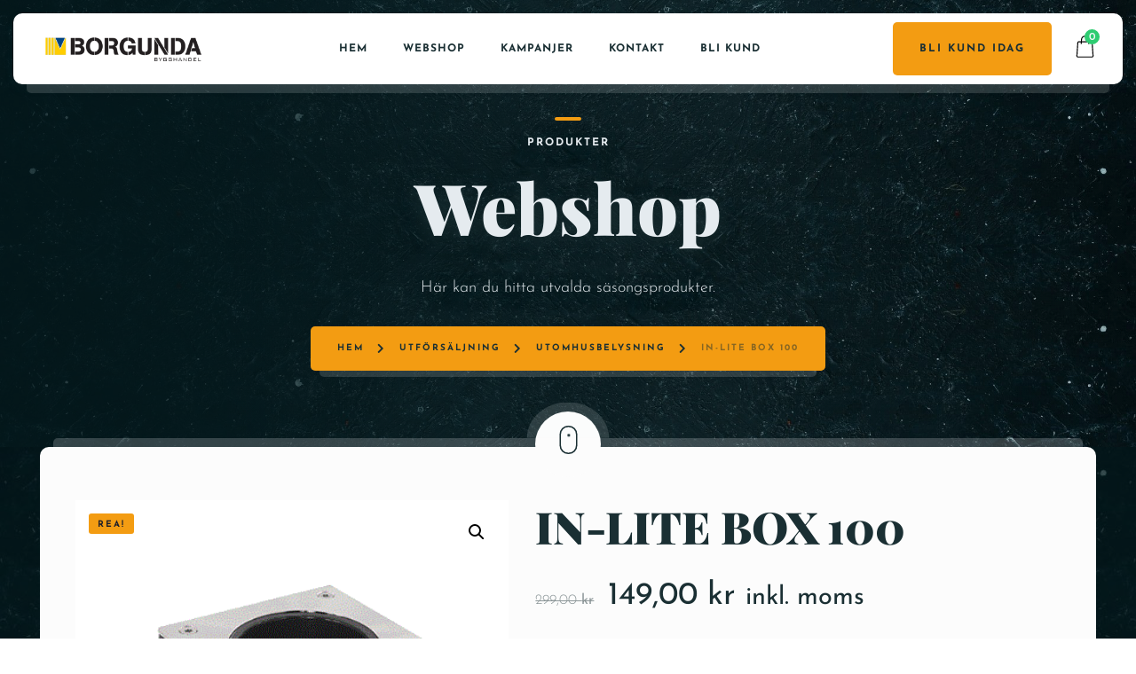

--- FILE ---
content_type: text/html; charset=UTF-8
request_url: https://www.borgunda.se/product/in-lite-box-100/
body_size: 64578
content:
<!doctype html>
<html lang="sv-SE">
<head>
	<!-- Meta Data -->
	<meta charset="UTF-8">
	<meta http-equiv="X-UA-Compatible" content="IE=edge">
	<meta name="viewport" content="width=device-width, initial-scale=1">
	<link rel="profile" href="https://gmpg.org/xfn/11">

	<title>IN-LITE BOX 100 - Borgunda Bygghandel AB</title><link rel="preload" as="font" href="https://fonts.gstatic.com/s/josefinsans/v32/Qw3aZQNVED7rKGKxtqIqX5EUDXx4.woff2" crossorigin><link rel="preload" as="font" href="https://fonts.gstatic.com/s/playfairdisplay/v37/nuFiD-vYSZviVYUb_rj3ij__anPXDTzYgA.woff2" crossorigin><link rel="preload" as="font" href="https://www.borgunda.se/wp-content/themes/tastyc/assets/webfonts/fa-brands-400.woff2" crossorigin><link rel="preload" as="font" href="https://www.borgunda.se/wp-content/themes/tastyc/assets/webfonts/fa-solid-900.woff2" crossorigin><style id="wpr-usedcss">.ng-cloak,.ng-hide:not(.ng-hide-animate),[ng-cloak]{display:none!important}.ng-animate-shim{visibility:hidden}.ng-anchor{position:absolute}.tippy-touch{cursor:pointer!important}.tippy-notransition{transition:none!important}.tippy-popper{max-width:350px;-webkit-perspective:700px;perspective:700px;z-index:9999;outline:0;transition-timing-function:cubic-bezier(.165,.84,.44,1);pointer-events:none;line-height:1.4}.tippy-popper[data-html]{max-width:96%;max-width:calc(100% - 20px)}.tippy-popper[x-placement^=top] .tippy-backdrop{border-radius:40% 40% 0 0}.tippy-popper[x-placement^=top] .tippy-roundarrow{bottom:-8px;-webkit-transform-origin:50% 0;transform-origin:50% 0}.tippy-popper[x-placement^=top] .tippy-roundarrow svg{position:absolute;left:0;-webkit-transform:rotate(180deg);transform:rotate(180deg)}.tippy-popper[x-placement^=top] .tippy-arrow{border-top:7px solid #333;border-right:7px solid transparent;border-left:7px solid transparent;bottom:-7px;margin:0 6px;-webkit-transform-origin:50% 0;transform-origin:50% 0}.tippy-popper[x-placement^=top] .tippy-backdrop{-webkit-transform-origin:0 90%;transform-origin:0 90%}.tippy-popper[x-placement^=top] .tippy-backdrop[data-state=visible]{-webkit-transform:scale(6) translate(-50%,25%);transform:scale(6) translate(-50%,25%);opacity:1}.tippy-popper[x-placement^=top] .tippy-backdrop[data-state=hidden]{-webkit-transform:scale(1) translate(-50%,25%);transform:scale(1) translate(-50%,25%);opacity:0}.tippy-popper[x-placement^=top] [data-animation=perspective]{-webkit-transform-origin:bottom;transform-origin:bottom}.tippy-popper[x-placement^=top] [data-animation=perspective][data-state=visible]{opacity:1;-webkit-transform:translateY(-10px) rotateX(0);transform:translateY(-10px) rotateX(0)}.tippy-popper[x-placement^=top] [data-animation=perspective][data-state=hidden]{opacity:0;-webkit-transform:translateY(0) rotateX(90deg);transform:translateY(0) rotateX(90deg)}.tippy-popper[x-placement^=top] [data-animation=fade][data-state=visible]{opacity:1;-webkit-transform:translateY(-10px);transform:translateY(-10px)}.tippy-popper[x-placement^=top] [data-animation=fade][data-state=hidden]{opacity:0;-webkit-transform:translateY(-10px);transform:translateY(-10px)}.tippy-popper[x-placement^=top] [data-animation=shift-away][data-state=visible]{opacity:1;-webkit-transform:translateY(-10px);transform:translateY(-10px)}.tippy-popper[x-placement^=top] [data-animation=shift-away][data-state=hidden]{opacity:0;-webkit-transform:translateY(0);transform:translateY(0)}.tippy-popper[x-placement^=top] [data-animation=scale][data-state=visible]{opacity:1;-webkit-transform:translateY(-10px) scale(1);transform:translateY(-10px) scale(1)}.tippy-popper[x-placement^=top] [data-animation=scale][data-state=hidden]{opacity:0;-webkit-transform:translateY(0) scale(0);transform:translateY(0) scale(0)}.tippy-popper[x-placement^=bottom] .tippy-backdrop{border-radius:0 0 30% 30%}.tippy-popper[x-placement^=bottom] .tippy-roundarrow{top:-8px;-webkit-transform-origin:50% 100%;transform-origin:50% 100%}.tippy-popper[x-placement^=bottom] .tippy-roundarrow svg{position:absolute;left:0;-webkit-transform:rotate(0);transform:rotate(0)}.tippy-popper[x-placement^=bottom] .tippy-arrow{border-bottom:7px solid #333;border-right:7px solid transparent;border-left:7px solid transparent;top:-7px;margin:0 6px;-webkit-transform-origin:50% 100%;transform-origin:50% 100%}.tippy-popper[x-placement^=bottom] .tippy-backdrop{-webkit-transform-origin:0 -90%;transform-origin:0 -90%}.tippy-popper[x-placement^=bottom] .tippy-backdrop[data-state=visible]{-webkit-transform:scale(6) translate(-50%,-125%);transform:scale(6) translate(-50%,-125%);opacity:1}.tippy-popper[x-placement^=bottom] .tippy-backdrop[data-state=hidden]{-webkit-transform:scale(1) translate(-50%,-125%);transform:scale(1) translate(-50%,-125%);opacity:0}.tippy-popper[x-placement^=bottom] [data-animation=perspective]{-webkit-transform-origin:top;transform-origin:top}.tippy-popper[x-placement^=bottom] [data-animation=perspective][data-state=visible]{opacity:1;-webkit-transform:translateY(10px) rotateX(0);transform:translateY(10px) rotateX(0)}.tippy-popper[x-placement^=bottom] [data-animation=perspective][data-state=hidden]{opacity:0;-webkit-transform:translateY(0) rotateX(-90deg);transform:translateY(0) rotateX(-90deg)}.tippy-popper[x-placement^=bottom] [data-animation=fade][data-state=visible]{opacity:1;-webkit-transform:translateY(10px);transform:translateY(10px)}.tippy-popper[x-placement^=bottom] [data-animation=fade][data-state=hidden]{opacity:0;-webkit-transform:translateY(10px);transform:translateY(10px)}.tippy-popper[x-placement^=bottom] [data-animation=shift-away][data-state=visible]{opacity:1;-webkit-transform:translateY(10px);transform:translateY(10px)}.tippy-popper[x-placement^=bottom] [data-animation=shift-away][data-state=hidden]{opacity:0;-webkit-transform:translateY(0);transform:translateY(0)}.tippy-popper[x-placement^=bottom] [data-animation=scale][data-state=visible]{opacity:1;-webkit-transform:translateY(10px) scale(1);transform:translateY(10px) scale(1)}.tippy-popper[x-placement^=bottom] [data-animation=scale][data-state=hidden]{opacity:0;-webkit-transform:translateY(0) scale(0);transform:translateY(0) scale(0)}.tippy-popper[x-placement^=left] .tippy-backdrop{border-radius:50% 0 0 50%}.tippy-popper[x-placement^=left] .tippy-roundarrow{right:-16px;-webkit-transform-origin:33.33333333% 50%;transform-origin:33.33333333% 50%}.tippy-popper[x-placement^=left] .tippy-roundarrow svg{position:absolute;left:0;-webkit-transform:rotate(90deg);transform:rotate(90deg)}.tippy-popper[x-placement^=left] .tippy-arrow{border-left:7px solid #333;border-top:7px solid transparent;border-bottom:7px solid transparent;right:-7px;margin:3px 0;-webkit-transform-origin:0 50%;transform-origin:0 50%}.tippy-popper[x-placement^=left] .tippy-backdrop{-webkit-transform-origin:100% 0;transform-origin:100% 0}.tippy-popper[x-placement^=left] .tippy-backdrop[data-state=visible]{-webkit-transform:scale(6) translate(40%,-50%);transform:scale(6) translate(40%,-50%);opacity:1}.tippy-popper[x-placement^=left] .tippy-backdrop[data-state=hidden]{-webkit-transform:scale(1.5) translate(40%,-50%);transform:scale(1.5) translate(40%,-50%);opacity:0}.tippy-popper[x-placement^=left] [data-animation=perspective]{-webkit-transform-origin:right;transform-origin:right}.tippy-popper[x-placement^=left] [data-animation=perspective][data-state=visible]{opacity:1;-webkit-transform:translateX(-10px) rotateY(0);transform:translateX(-10px) rotateY(0)}.tippy-popper[x-placement^=left] [data-animation=perspective][data-state=hidden]{opacity:0;-webkit-transform:translateX(0) rotateY(-90deg);transform:translateX(0) rotateY(-90deg)}.tippy-popper[x-placement^=left] [data-animation=fade][data-state=visible]{opacity:1;-webkit-transform:translateX(-10px);transform:translateX(-10px)}.tippy-popper[x-placement^=left] [data-animation=fade][data-state=hidden]{opacity:0;-webkit-transform:translateX(-10px);transform:translateX(-10px)}.tippy-popper[x-placement^=left] [data-animation=shift-away][data-state=visible]{opacity:1;-webkit-transform:translateX(-10px);transform:translateX(-10px)}.tippy-popper[x-placement^=left] [data-animation=shift-away][data-state=hidden]{opacity:0;-webkit-transform:translateX(0);transform:translateX(0)}.tippy-popper[x-placement^=left] [data-animation=scale][data-state=visible]{opacity:1;-webkit-transform:translateX(-10px) scale(1);transform:translateX(-10px) scale(1)}.tippy-popper[x-placement^=left] [data-animation=scale][data-state=hidden]{opacity:0;-webkit-transform:translateX(0) scale(0);transform:translateX(0) scale(0)}.tippy-popper[x-placement^=right] .tippy-backdrop{border-radius:0 50% 50% 0}.tippy-popper[x-placement^=right] .tippy-roundarrow{left:-16px;-webkit-transform-origin:66.66666666% 50%;transform-origin:66.66666666% 50%}.tippy-popper[x-placement^=right] .tippy-roundarrow svg{position:absolute;left:0;-webkit-transform:rotate(-90deg);transform:rotate(-90deg)}.tippy-popper[x-placement^=right] .tippy-arrow{border-right:7px solid #333;border-top:7px solid transparent;border-bottom:7px solid transparent;left:-7px;margin:3px 0;-webkit-transform-origin:100% 50%;transform-origin:100% 50%}.tippy-popper[x-placement^=right] .tippy-backdrop{-webkit-transform-origin:-100% 0;transform-origin:-100% 0}.tippy-popper[x-placement^=right] .tippy-backdrop[data-state=visible]{-webkit-transform:scale(6) translate(-140%,-50%);transform:scale(6) translate(-140%,-50%);opacity:1}.tippy-popper[x-placement^=right] .tippy-backdrop[data-state=hidden]{-webkit-transform:scale(1.5) translate(-140%,-50%);transform:scale(1.5) translate(-140%,-50%);opacity:0}.tippy-popper[x-placement^=right] [data-animation=perspective]{-webkit-transform-origin:left;transform-origin:left}.tippy-popper[x-placement^=right] [data-animation=perspective][data-state=visible]{opacity:1;-webkit-transform:translateX(10px) rotateY(0);transform:translateX(10px) rotateY(0)}.tippy-popper[x-placement^=right] [data-animation=perspective][data-state=hidden]{opacity:0;-webkit-transform:translateX(0) rotateY(90deg);transform:translateX(0) rotateY(90deg)}.tippy-popper[x-placement^=right] [data-animation=fade][data-state=visible]{opacity:1;-webkit-transform:translateX(10px);transform:translateX(10px)}.tippy-popper[x-placement^=right] [data-animation=fade][data-state=hidden]{opacity:0;-webkit-transform:translateX(10px);transform:translateX(10px)}.tippy-popper[x-placement^=right] [data-animation=shift-away][data-state=visible]{opacity:1;-webkit-transform:translateX(10px);transform:translateX(10px)}.tippy-popper[x-placement^=right] [data-animation=shift-away][data-state=hidden]{opacity:0;-webkit-transform:translateX(0);transform:translateX(0)}.tippy-popper[x-placement^=right] [data-animation=scale][data-state=visible]{opacity:1;-webkit-transform:translateX(10px) scale(1);transform:translateX(10px) scale(1)}.tippy-popper[x-placement^=right] [data-animation=scale][data-state=hidden]{opacity:0;-webkit-transform:translateX(0) scale(0);transform:translateX(0) scale(0)}.tippy-tooltip{position:relative;color:#fff;border-radius:4px;font-size:.9rem;padding:.3rem .6rem;text-align:center;will-change:transform;-webkit-font-smoothing:antialiased;-moz-osx-font-smoothing:grayscale;background-color:#333}.tippy-tooltip[data-animatefill]{overflow:hidden;background-color:transparent}.tippy-tooltip[data-animatefill] .tippy-content{transition:-webkit-clip-path cubic-bezier(.46,.1,.52,.98);transition:clip-path cubic-bezier(.46,.1,.52,.98);transition:clip-path cubic-bezier(.46,.1,.52,.98),-webkit-clip-path cubic-bezier(.46,.1,.52,.98)}.tippy-tooltip[data-interactive],.tippy-tooltip[data-interactive] path{pointer-events:auto}.tippy-tooltip[data-inertia][data-state=visible]{transition-timing-function:cubic-bezier(.53,2,.36,.85)}.tippy-tooltip[data-inertia][data-state=hidden]{transition-timing-function:ease}.tippy-arrow,.tippy-roundarrow{position:absolute;width:0;height:0}.tippy-roundarrow{width:24px;height:8px;fill:#333;pointer-events:none}.tippy-backdrop{position:absolute;will-change:transform;background-color:#333;border-radius:50%;width:26%;left:50%;top:50%;z-index:-1;transition:all cubic-bezier(.46,.1,.52,.98);-webkit-backface-visibility:hidden;backface-visibility:hidden}.tippy-backdrop:after{content:"";float:left;padding-top:100%}body:not(.tippy-touch) .tippy-tooltip[data-animatefill][data-state=visible] .tippy-content{-webkit-clip-path:ellipse(100% 100% at 50% 50%);clip-path:ellipse(100% 100% at 50% 50%)}body:not(.tippy-touch) .tippy-tooltip[data-animatefill][data-state=hidden] .tippy-content{-webkit-clip-path:ellipse(5% 50% at 50% 50%);clip-path:ellipse(5% 50% at 50% 50%)}body:not(.tippy-touch) .tippy-popper[x-placement=right] .tippy-tooltip[data-animatefill][data-state=visible] .tippy-content{-webkit-clip-path:ellipse(135% 100% at 0 50%);clip-path:ellipse(135% 100% at 0 50%)}body:not(.tippy-touch) .tippy-popper[x-placement=right] .tippy-tooltip[data-animatefill][data-state=hidden] .tippy-content{-webkit-clip-path:ellipse(40% 100% at 0 50%);clip-path:ellipse(40% 100% at 0 50%)}body:not(.tippy-touch) .tippy-popper[x-placement=left] .tippy-tooltip[data-animatefill][data-state=visible] .tippy-content{-webkit-clip-path:ellipse(135% 100% at 100% 50%);clip-path:ellipse(135% 100% at 100% 50%)}body:not(.tippy-touch) .tippy-popper[x-placement=left] .tippy-tooltip[data-animatefill][data-state=hidden] .tippy-content{-webkit-clip-path:ellipse(40% 100% at 100% 50%);clip-path:ellipse(40% 100% at 100% 50%)}@media (max-width:360px){.tippy-popper{max-width:96%;max-width:calc(100% - 20px)}}img.emoji{display:inline!important;border:none!important;box-shadow:none!important;height:1em!important;width:1em!important;margin:0 .07em!important;vertical-align:-.1em!important;background:0 0!important;padding:0!important}:where(.wp-block-button__link){border-radius:9999px;box-shadow:none;padding:calc(.667em + 2px) calc(1.333em + 2px);text-decoration:none}:where(.wp-block-calendar table:not(.has-background) th){background:#ddd}:where(.wp-block-columns){margin-bottom:1.75em}:where(.wp-block-columns.has-background){padding:1.25em 2.375em}:where(.wp-block-post-comments input[type=submit]){border:none}:where(.wp-block-cover-image:not(.has-text-color)),:where(.wp-block-cover:not(.has-text-color)){color:#fff}:where(.wp-block-cover-image.is-light:not(.has-text-color)),:where(.wp-block-cover.is-light:not(.has-text-color)){color:#000}:where(.wp-block-file){margin-bottom:1.5em}:where(.wp-block-file__button){border-radius:2em;display:inline-block;padding:.5em 1em}:where(.wp-block-file__button):is(a):active,:where(.wp-block-file__button):is(a):focus,:where(.wp-block-file__button):is(a):hover,:where(.wp-block-file__button):is(a):visited{box-shadow:none;color:#fff;opacity:.85;text-decoration:none}:where(.wp-block-latest-comments:not([style*=line-height] .wp-block-latest-comments__comment)){line-height:1.1}:where(.wp-block-latest-comments:not([style*=line-height] .wp-block-latest-comments__comment-excerpt p)){line-height:1.8}ol,ul{box-sizing:border-box}:where(.wp-block-navigation.has-background .wp-block-navigation-item a:not(.wp-element-button)),:where(.wp-block-navigation.has-background .wp-block-navigation-submenu a:not(.wp-element-button)){padding:.5em 1em}:where(.wp-block-navigation .wp-block-navigation__submenu-container .wp-block-navigation-item a:not(.wp-element-button)),:where(.wp-block-navigation .wp-block-navigation__submenu-container .wp-block-navigation-submenu a:not(.wp-element-button)),:where(.wp-block-navigation .wp-block-navigation__submenu-container .wp-block-navigation-submenu button.wp-block-navigation-item__content),:where(.wp-block-navigation .wp-block-navigation__submenu-container .wp-block-pages-list__item button.wp-block-navigation-item__content){padding:.5em 1em}:where(p.has-text-color:not(.has-link-color)) a{color:inherit}:where(.wp-block-post-excerpt){margin-bottom:var(--wp--style--block-gap);margin-top:var(--wp--style--block-gap)}.wp-block-post-title{box-sizing:border-box}.wp-block-post-title{word-break:break-word}.wp-block-post-title a{display:inline-block}:where(.wp-block-preformatted.has-background){padding:1.25em 2.375em}:where(.wp-block-pullquote){margin:0 0 1em}:where(.wp-block-search__button){border:1px solid #ccc;padding:6px 10px}:where(.wp-block-search__button-inside .wp-block-search__inside-wrapper){border:1px solid #949494;box-sizing:border-box;padding:4px}:where(.wp-block-search__button-inside .wp-block-search__inside-wrapper) .wp-block-search__input{border:none;border-radius:0;padding:0 4px}:where(.wp-block-search__button-inside .wp-block-search__inside-wrapper) .wp-block-search__input:focus{outline:0}:where(.wp-block-search__button-inside .wp-block-search__inside-wrapper) :where(.wp-block-search__button){padding:4px 8px}:where(.wp-block-term-description){margin-bottom:var(--wp--style--block-gap);margin-top:var(--wp--style--block-gap)}:where(pre.wp-block-verse){font-family:inherit}.entry-content{counter-reset:footnotes}:root{--wp--preset--font-size--normal:16px;--wp--preset--font-size--huge:42px}.screen-reader-text{clip:rect(1px,1px,1px,1px);word-wrap:normal!important;border:0;-webkit-clip-path:inset(50%);clip-path:inset(50%);height:1px;margin:-1px;overflow:hidden;padding:0;position:absolute;width:1px}.screen-reader-text:focus{clip:auto!important;background-color:#ddd;-webkit-clip-path:none;clip-path:none;color:#444;display:block;font-size:1em;height:auto;left:5px;line-height:normal;padding:15px 23px 14px;text-decoration:none;top:5px;width:auto;z-index:100000}html :where(.has-border-color){border-style:solid}html :where([style*=border-top-color]){border-top-style:solid}html :where([style*=border-right-color]){border-right-style:solid}html :where([style*=border-bottom-color]){border-bottom-style:solid}html :where([style*=border-left-color]){border-left-style:solid}html :where([style*=border-width]){border-style:solid}html :where([style*=border-top-width]){border-top-style:solid}html :where([style*=border-right-width]){border-right-style:solid}html :where([style*=border-bottom-width]){border-bottom-style:solid}html :where([style*=border-left-width]){border-left-style:solid}html :where(img[class*=wp-image-]){height:auto;max-width:100%}:where(figure){margin:0 0 1em}html :where(.is-position-sticky){--wp-admin--admin-bar--position-offset:var(--wp-admin--admin-bar--height,0px)}body{--wp--preset--color--black:#000000;--wp--preset--color--cyan-bluish-gray:#abb8c3;--wp--preset--color--white:#ffffff;--wp--preset--color--pale-pink:#f78da7;--wp--preset--color--vivid-red:#cf2e2e;--wp--preset--color--luminous-vivid-orange:#ff6900;--wp--preset--color--luminous-vivid-amber:#fcb900;--wp--preset--color--light-green-cyan:#7bdcb5;--wp--preset--color--vivid-green-cyan:#00d084;--wp--preset--color--pale-cyan-blue:#8ed1fc;--wp--preset--color--vivid-cyan-blue:#0693e3;--wp--preset--color--vivid-purple:#9b51e0;--wp--preset--gradient--vivid-cyan-blue-to-vivid-purple:linear-gradient(135deg,rgba(6, 147, 227, 1) 0%,rgb(155, 81, 224) 100%);--wp--preset--gradient--light-green-cyan-to-vivid-green-cyan:linear-gradient(135deg,rgb(122, 220, 180) 0%,rgb(0, 208, 130) 100%);--wp--preset--gradient--luminous-vivid-amber-to-luminous-vivid-orange:linear-gradient(135deg,rgba(252, 185, 0, 1) 0%,rgba(255, 105, 0, 1) 100%);--wp--preset--gradient--luminous-vivid-orange-to-vivid-red:linear-gradient(135deg,rgba(255, 105, 0, 1) 0%,rgb(207, 46, 46) 100%);--wp--preset--gradient--very-light-gray-to-cyan-bluish-gray:linear-gradient(135deg,rgb(238, 238, 238) 0%,rgb(169, 184, 195) 100%);--wp--preset--gradient--cool-to-warm-spectrum:linear-gradient(135deg,rgb(74, 234, 220) 0%,rgb(151, 120, 209) 20%,rgb(207, 42, 186) 40%,rgb(238, 44, 130) 60%,rgb(251, 105, 98) 80%,rgb(254, 248, 76) 100%);--wp--preset--gradient--blush-light-purple:linear-gradient(135deg,rgb(255, 206, 236) 0%,rgb(152, 150, 240) 100%);--wp--preset--gradient--blush-bordeaux:linear-gradient(135deg,rgb(254, 205, 165) 0%,rgb(254, 45, 45) 50%,rgb(107, 0, 62) 100%);--wp--preset--gradient--luminous-dusk:linear-gradient(135deg,rgb(255, 203, 112) 0%,rgb(199, 81, 192) 50%,rgb(65, 88, 208) 100%);--wp--preset--gradient--pale-ocean:linear-gradient(135deg,rgb(255, 245, 203) 0%,rgb(182, 227, 212) 50%,rgb(51, 167, 181) 100%);--wp--preset--gradient--electric-grass:linear-gradient(135deg,rgb(202, 248, 128) 0%,rgb(113, 206, 126) 100%);--wp--preset--gradient--midnight:linear-gradient(135deg,rgb(2, 3, 129) 0%,rgb(40, 116, 252) 100%);--wp--preset--font-size--small:13px;--wp--preset--font-size--medium:20px;--wp--preset--font-size--large:36px;--wp--preset--font-size--x-large:42px;--wp--preset--spacing--20:0.44rem;--wp--preset--spacing--30:0.67rem;--wp--preset--spacing--40:1rem;--wp--preset--spacing--50:1.5rem;--wp--preset--spacing--60:2.25rem;--wp--preset--spacing--70:3.38rem;--wp--preset--spacing--80:5.06rem;--wp--preset--shadow--natural:6px 6px 9px rgba(0, 0, 0, .2);--wp--preset--shadow--deep:12px 12px 50px rgba(0, 0, 0, .4);--wp--preset--shadow--sharp:6px 6px 0px rgba(0, 0, 0, .2);--wp--preset--shadow--outlined:6px 6px 0px -3px rgba(255, 255, 255, 1),6px 6px rgba(0, 0, 0, 1);--wp--preset--shadow--crisp:6px 6px 0px rgba(0, 0, 0, 1)}:where(.is-layout-flex){gap:.5em}:where(.is-layout-grid){gap:.5em}:where(.wp-block-post-template.is-layout-flex){gap:1.25em}:where(.wp-block-post-template.is-layout-grid){gap:1.25em}:where(.wp-block-columns.is-layout-flex){gap:2em}:where(.wp-block-columns.is-layout-grid){gap:2em}.fa{display:inline-block;font:14px/1 FontAwesome;font-size:inherit;text-rendering:auto;-webkit-font-smoothing:antialiased;-moz-osx-font-smoothing:grayscale}.fa-facebook-f:before{content:"\f09a"}.fa-long-arrow-right:before{content:"\f178"}.woocommerce img.pswp__img,.woocommerce-page img.pswp__img{max-width:none}button.pswp__button{box-shadow:none!important;background-image:url(https://www.borgunda.se/wp-content/plugins/woocommerce/assets/css/photoswipe/default-skin/default-skin.png)!important}button.pswp__button,button.pswp__button--arrow--left::before,button.pswp__button--arrow--right::before,button.pswp__button:hover{background-color:transparent!important}button.pswp__button--arrow--left,button.pswp__button--arrow--left:hover,button.pswp__button--arrow--right,button.pswp__button--arrow--right:hover{background-image:none!important}button.pswp__button--close:hover{background-position:0 -44px}button.pswp__button--zoom:hover{background-position:-88px 0}.pswp{display:none;position:absolute;width:100%;height:100%;left:0;top:0;overflow:hidden;-ms-touch-action:none;touch-action:none;z-index:1500;-webkit-text-size-adjust:100%;-webkit-backface-visibility:hidden;outline:0}.pswp *{-webkit-box-sizing:border-box;box-sizing:border-box}.pswp img{max-width:none}.pswp--animate_opacity{opacity:.001;will-change:opacity;-webkit-transition:opacity 333ms cubic-bezier(.4,0,.22,1);transition:opacity 333ms cubic-bezier(.4,0,.22,1)}.pswp--open{display:block}.pswp--zoom-allowed .pswp__img{cursor:-webkit-zoom-in;cursor:-moz-zoom-in;cursor:zoom-in}.pswp--zoomed-in .pswp__img{cursor:-webkit-grab;cursor:-moz-grab;cursor:grab}.pswp--dragging .pswp__img{cursor:-webkit-grabbing;cursor:-moz-grabbing;cursor:grabbing}.pswp__bg{position:absolute;left:0;top:0;width:100%;height:100%;background:#000;opacity:0;-webkit-transform:translateZ(0);transform:translateZ(0);-webkit-backface-visibility:hidden;will-change:opacity}.pswp__scroll-wrap{position:absolute;left:0;top:0;width:100%;height:100%;overflow:hidden}.pswp__container,.pswp__zoom-wrap{-ms-touch-action:none;touch-action:none;position:absolute;left:0;right:0;top:0;bottom:0}.pswp__container,.pswp__img{-webkit-user-select:none;-moz-user-select:none;-ms-user-select:none;user-select:none;-webkit-tap-highlight-color:transparent;-webkit-touch-callout:none}.pswp__zoom-wrap{position:absolute;width:100%;-webkit-transform-origin:left top;-ms-transform-origin:left top;transform-origin:left top;-webkit-transition:-webkit-transform 333ms cubic-bezier(.4,0,.22,1);transition:transform 333ms cubic-bezier(.4,0,.22,1)}.pswp__bg{will-change:opacity;-webkit-transition:opacity 333ms cubic-bezier(.4,0,.22,1);transition:opacity 333ms cubic-bezier(.4,0,.22,1)}.pswp--animated-in .pswp__bg,.pswp--animated-in .pswp__zoom-wrap{-webkit-transition:none;transition:none}.pswp__container,.pswp__zoom-wrap{-webkit-backface-visibility:hidden}.pswp__item{position:absolute;left:0;right:0;top:0;bottom:0;overflow:hidden}.pswp__img{position:absolute;width:auto;height:auto;top:0;left:0}.pswp__img--placeholder{-webkit-backface-visibility:hidden}.pswp__img--placeholder--blank{background:#222}.pswp--ie .pswp__img{width:100%!important;height:auto!important;left:0;top:0}.pswp__error-msg{position:absolute;left:0;top:50%;width:100%;text-align:center;font-size:14px;line-height:16px;margin-top:-8px;color:#ccc}.pswp__error-msg a{color:#ccc;text-decoration:underline}.pswp__button{width:44px;height:44px;position:relative;background:0 0;cursor:pointer;overflow:visible;-webkit-appearance:none;display:block;border:0;padding:0;margin:0;float:right;opacity:.75;-webkit-transition:opacity .2s;transition:opacity .2s;-webkit-box-shadow:none;box-shadow:none}.pswp__button:focus,.pswp__button:hover{opacity:1}.pswp__button:active{outline:0;opacity:.9}.pswp__button::-moz-focus-inner{padding:0;border:0}.pswp__ui--over-close .pswp__button--close{opacity:1}.pswp__button,.pswp__button--arrow--left:before,.pswp__button--arrow--right:before{background:url(https://www.borgunda.se/wp-content/plugins/woocommerce/assets/css/photoswipe/default-skin/default-skin.png) no-repeat;background-size:264px 88px;width:44px;height:44px}@media (-webkit-min-device-pixel-ratio:1.1),(-webkit-min-device-pixel-ratio:1.09375),(min-resolution:105dpi),(min-resolution:1.1dppx){.pswp--svg .pswp__button,.pswp--svg .pswp__button--arrow--left:before,.pswp--svg .pswp__button--arrow--right:before{background-image:url(https://www.borgunda.se/wp-content/plugins/woocommerce/assets/css/photoswipe/default-skin/default-skin.svg)}.pswp--svg .pswp__button--arrow--left,.pswp--svg .pswp__button--arrow--right{background:0 0}}.pswp__button--close{background-position:0 -44px}.pswp__button--share{background-position:-44px -44px}.pswp__button--fs{display:none}.pswp--supports-fs .pswp__button--fs{display:block}.pswp--fs .pswp__button--fs{background-position:-44px 0}.pswp__button--zoom{display:none;background-position:-88px 0}.pswp--zoom-allowed .pswp__button--zoom{display:block}.pswp--zoomed-in .pswp__button--zoom{background-position:-132px 0}.pswp--touch .pswp__button--arrow--left,.pswp--touch .pswp__button--arrow--right{visibility:hidden}.pswp__button--arrow--left,.pswp__button--arrow--right{background:0 0;top:50%;margin-top:-50px;width:70px;height:100px;position:absolute}.pswp__button--arrow--left{left:0}.pswp__button--arrow--right{right:0}.pswp__button--arrow--left:before,.pswp__button--arrow--right:before{content:'';top:35px;background-color:rgba(0,0,0,.3);height:30px;width:32px;position:absolute}.pswp__button--arrow--left:before{left:6px;background-position:-138px -44px}.pswp__button--arrow--right:before{right:6px;background-position:-94px -44px}.pswp__counter,.pswp__share-modal{-webkit-user-select:none;-moz-user-select:none;-ms-user-select:none;user-select:none}.pswp__share-modal{display:block;background:rgba(0,0,0,.5);width:100%;height:100%;top:0;left:0;padding:10px;position:absolute;z-index:1600;opacity:0;-webkit-transition:opacity .25s ease-out;transition:opacity .25s ease-out;-webkit-backface-visibility:hidden;will-change:opacity}.pswp__share-modal--hidden{display:none}.pswp__share-tooltip{z-index:1620;position:absolute;background:#fff;top:56px;border-radius:2px;display:block;width:auto;right:44px;-webkit-box-shadow:0 2px 5px rgba(0,0,0,.25);box-shadow:0 2px 5px rgba(0,0,0,.25);-webkit-transform:translateY(6px);-ms-transform:translateY(6px);transform:translateY(6px);-webkit-transition:-webkit-transform .25s;transition:transform .25s;-webkit-backface-visibility:hidden;will-change:transform}.pswp__share-tooltip a{display:block;padding:8px 12px;color:#000;text-decoration:none;font-size:14px;line-height:18px}.pswp__share-tooltip a:hover{text-decoration:none;color:#000}.pswp__share-tooltip a:first-child{border-radius:2px 2px 0 0}.pswp__share-tooltip a:last-child{border-radius:0 0 2px 2px}.pswp__share-modal--fade-in{opacity:1}.pswp__share-modal--fade-in .pswp__share-tooltip{-webkit-transform:translateY(0);-ms-transform:translateY(0);transform:translateY(0)}.pswp--touch .pswp__share-tooltip a{padding:16px 12px}.pswp__counter{position:absolute;left:0;top:0;height:44px;font-size:13px;line-height:44px;color:#fff;opacity:.75;padding:0 10px}.pswp__caption{position:absolute;left:0;bottom:0;width:100%;min-height:44px}.pswp__caption small{font-size:11px;color:#bbb}.pswp__caption__center{text-align:left;max-width:420px;margin:0 auto;font-size:13px;padding:10px;line-height:20px;color:#ccc}.pswp__caption--empty{display:none}.pswp__caption--fake{visibility:hidden}.pswp__preloader{width:44px;height:44px;position:absolute;top:0;left:50%;margin-left:-22px;opacity:0;-webkit-transition:opacity .25s ease-out;transition:opacity .25s ease-out;will-change:opacity;direction:ltr}.pswp__preloader__icn{width:20px;height:20px;margin:12px}.pswp__preloader--active{opacity:1}.pswp__preloader--active .pswp__preloader__icn{background:url(https://www.borgunda.se/wp-content/plugins/woocommerce/assets/css/photoswipe/default-skin/preloader.gif) no-repeat}.pswp--css_animation .pswp__preloader--active{opacity:1}.pswp--css_animation .pswp__preloader--active .pswp__preloader__icn{-webkit-animation:.5s linear infinite clockwise;animation:.5s linear infinite clockwise}.pswp--css_animation .pswp__preloader--active .pswp__preloader__donut{-webkit-animation:1s cubic-bezier(.4,0,.22,1) infinite donut-rotate;animation:1s cubic-bezier(.4,0,.22,1) infinite donut-rotate}.pswp--css_animation .pswp__preloader__icn{background:0 0;opacity:.75;width:14px;height:14px;position:absolute;left:15px;top:15px;margin:0}.pswp--css_animation .pswp__preloader__cut{position:relative;width:7px;height:14px;overflow:hidden}.pswp--css_animation .pswp__preloader__donut{-webkit-box-sizing:border-box;box-sizing:border-box;width:14px;height:14px;border:2px solid #fff;border-radius:50%;border-left-color:transparent;border-bottom-color:transparent;position:absolute;top:0;left:0;background:0 0;margin:0}@media screen and (max-width:1024px){.pswp__preloader{position:relative;left:auto;top:auto;margin:0;float:right}}@-webkit-keyframes clockwise{0%{-webkit-transform:rotate(0);transform:rotate(0)}100%{-webkit-transform:rotate(360deg);transform:rotate(360deg)}}@keyframes clockwise{0%{-webkit-transform:rotate(0);transform:rotate(0)}100%{-webkit-transform:rotate(360deg);transform:rotate(360deg)}}@-webkit-keyframes donut-rotate{0%{-webkit-transform:rotate(0);transform:rotate(0)}50%{-webkit-transform:rotate(-140deg);transform:rotate(-140deg)}100%{-webkit-transform:rotate(0);transform:rotate(0)}}@keyframes donut-rotate{0%{-webkit-transform:rotate(0);transform:rotate(0)}50%{-webkit-transform:rotate(-140deg);transform:rotate(-140deg)}100%{-webkit-transform:rotate(0);transform:rotate(0)}}.pswp__ui{-webkit-font-smoothing:auto;visibility:visible;opacity:1;z-index:1550}.pswp__top-bar{position:absolute;left:0;top:0;height:44px;width:100%}.pswp--has_mouse .pswp__button--arrow--left,.pswp--has_mouse .pswp__button--arrow--right,.pswp__caption,.pswp__top-bar{-webkit-backface-visibility:hidden;will-change:opacity;-webkit-transition:opacity 333ms cubic-bezier(.4,0,.22,1);transition:opacity 333ms cubic-bezier(.4,0,.22,1)}.pswp--has_mouse .pswp__button--arrow--left,.pswp--has_mouse .pswp__button--arrow--right{visibility:visible}.pswp__caption,.pswp__top-bar{background-color:rgba(0,0,0,.5)}.pswp__ui--fit .pswp__caption,.pswp__ui--fit .pswp__top-bar{background-color:rgba(0,0,0,.3)}.pswp__ui--idle .pswp__top-bar{opacity:0}.pswp__ui--idle .pswp__button--arrow--left,.pswp__ui--idle .pswp__button--arrow--right{opacity:0}.pswp__ui--hidden .pswp__button--arrow--left,.pswp__ui--hidden .pswp__button--arrow--right,.pswp__ui--hidden .pswp__caption,.pswp__ui--hidden .pswp__top-bar{opacity:.001}.pswp__ui--one-slide .pswp__button--arrow--left,.pswp__ui--one-slide .pswp__button--arrow--right,.pswp__ui--one-slide .pswp__counter{display:none}.pswp__element--disabled{display:none!important}.pswp--minimal--dark .pswp__top-bar{background:0 0}.woocommerce img,.woocommerce-page img{height:auto;max-width:100%}.woocommerce #content div.product div.images,.woocommerce div.product div.images,.woocommerce-page #content div.product div.images,.woocommerce-page div.product div.images{float:left;width:48%}.woocommerce #content div.product div.thumbnails::after,.woocommerce #content div.product div.thumbnails::before,.woocommerce div.product div.thumbnails::after,.woocommerce div.product div.thumbnails::before,.woocommerce-page #content div.product div.thumbnails::after,.woocommerce-page #content div.product div.thumbnails::before,.woocommerce-page div.product div.thumbnails::after,.woocommerce-page div.product div.thumbnails::before{content:" ";display:table}.woocommerce #content div.product div.thumbnails::after,.woocommerce div.product div.thumbnails::after,.woocommerce-page #content div.product div.thumbnails::after,.woocommerce-page div.product div.thumbnails::after{clear:both}.woocommerce #content div.product div.thumbnails a,.woocommerce div.product div.thumbnails a,.woocommerce-page #content div.product div.thumbnails a,.woocommerce-page div.product div.thumbnails a{float:left;width:30.75%;margin-right:3.8%;margin-bottom:1em}.woocommerce #content div.product div.thumbnails a.last,.woocommerce div.product div.thumbnails a.last,.woocommerce-page #content div.product div.thumbnails a.last,.woocommerce-page div.product div.thumbnails a.last{margin-right:0}.woocommerce #content div.product div.thumbnails a.first,.woocommerce div.product div.thumbnails a.first,.woocommerce-page #content div.product div.thumbnails a.first,.woocommerce-page div.product div.thumbnails a.first{clear:both}.woocommerce #content div.product div.thumbnails.columns-4 a,.woocommerce div.product div.thumbnails.columns-4 a,.woocommerce-page #content div.product div.thumbnails.columns-4 a,.woocommerce-page div.product div.thumbnails.columns-4 a{width:22.05%}.woocommerce #content div.product div.summary,.woocommerce div.product div.summary,.woocommerce-page #content div.product div.summary,.woocommerce-page div.product div.summary{float:right;width:48%;clear:none}.woocommerce #content div.product .woocommerce-tabs,.woocommerce div.product .woocommerce-tabs,.woocommerce-page #content div.product .woocommerce-tabs,.woocommerce-page div.product .woocommerce-tabs{clear:both}.woocommerce #content div.product .woocommerce-tabs ul.tabs::after,.woocommerce #content div.product .woocommerce-tabs ul.tabs::before,.woocommerce div.product .woocommerce-tabs ul.tabs::after,.woocommerce div.product .woocommerce-tabs ul.tabs::before,.woocommerce-page #content div.product .woocommerce-tabs ul.tabs::after,.woocommerce-page #content div.product .woocommerce-tabs ul.tabs::before,.woocommerce-page div.product .woocommerce-tabs ul.tabs::after,.woocommerce-page div.product .woocommerce-tabs ul.tabs::before{content:" ";display:table}.woocommerce #content div.product .woocommerce-tabs ul.tabs::after,.woocommerce div.product .woocommerce-tabs ul.tabs::after,.woocommerce-page #content div.product .woocommerce-tabs ul.tabs::after,.woocommerce-page div.product .woocommerce-tabs ul.tabs::after{clear:both}.woocommerce #content div.product .woocommerce-tabs ul.tabs li,.woocommerce div.product .woocommerce-tabs ul.tabs li,.woocommerce-page #content div.product .woocommerce-tabs ul.tabs li,.woocommerce-page div.product .woocommerce-tabs ul.tabs li{display:inline-block}.woocommerce ul.products,.woocommerce-page ul.products{clear:both}.woocommerce ul.products::after,.woocommerce ul.products::before,.woocommerce-page ul.products::after,.woocommerce-page ul.products::before{content:" ";display:table}.woocommerce ul.products::after,.woocommerce-page ul.products::after{clear:both}.woocommerce ul.products li.product,.woocommerce-page ul.products li.product{float:left;margin:0 3.8% 2.992em 0;padding:0;position:relative;width:22.05%;margin-left:0}.woocommerce ul.products li.first,.woocommerce-page ul.products li.first{clear:both}.woocommerce ul.products li.last,.woocommerce-page ul.products li.last{margin-right:0}.woocommerce .woocommerce-ordering,.woocommerce-page .woocommerce-ordering{float:right}.woocommerce #content table.cart img,.woocommerce table.cart img,.woocommerce-page #content table.cart img,.woocommerce-page table.cart img{height:auto}.woocommerce #content table.cart td.actions,.woocommerce table.cart td.actions,.woocommerce-page #content table.cart td.actions,.woocommerce-page table.cart td.actions{text-align:right}.woocommerce #content table.cart td.actions .input-text,.woocommerce table.cart td.actions .input-text,.woocommerce-page #content table.cart td.actions .input-text,.woocommerce-page table.cart td.actions .input-text{width:80px}.woocommerce #content table.cart td.actions .coupon,.woocommerce table.cart td.actions .coupon,.woocommerce-page #content table.cart td.actions .coupon,.woocommerce-page table.cart td.actions .coupon{float:left}.woocommerce form .password-input,.woocommerce-page form .password-input{display:flex;flex-direction:column;justify-content:center;position:relative}.woocommerce form .password-input input[type=password],.woocommerce-page form .password-input input[type=password]{padding-right:2.5rem}.woocommerce form .password-input input::-ms-reveal,.woocommerce-page form .password-input input::-ms-reveal{display:none}.woocommerce form .show-password-input,.woocommerce-page form .show-password-input{position:absolute;right:.7em;top:.7em;cursor:pointer}.woocommerce form .show-password-input::after,.woocommerce-page form .show-password-input::after{font-family:WooCommerce;speak:never;font-weight:400;font-variant:normal;text-transform:none;line-height:1;-webkit-font-smoothing:antialiased;margin-left:.618em;content:"\e010";text-decoration:none}.woocommerce form .show-password-input.display-password::after,.woocommerce-page form .show-password-input.display-password::after{color:#585858}:root{--woocommerce:#7F54B3;--wc-green:#7ad03a;--wc-red:#a00;--wc-orange:#ffba00;--wc-blue:#2ea2cc;--wc-primary:#7F54B3;--wc-primary-text:white;--wc-secondary:#e9e6ed;--wc-secondary-text:#515151;--wc-highlight:#b3af54;--wc-highligh-text:white;--wc-content-bg:#fff;--wc-subtext:#767676}@keyframes spin{100%{transform:rotate(360deg)}}.woocommerce-store-notice{position:absolute;top:0;left:0;right:0;margin:0;width:100%;font-size:1em;padding:1em 0;text-align:center;background-color:#7f54b3;color:#fff;z-index:99998;box-shadow:0 1px 1em rgba(0,0,0,.2);display:none}.woocommerce-store-notice a{color:#fff;text-decoration:underline}.screen-reader-text{clip:rect(1px,1px,1px,1px);height:1px;overflow:hidden;position:absolute!important;width:1px;word-wrap:normal!important}.clear{clear:both}.woocommerce .blockUI.blockOverlay{position:relative}.woocommerce .blockUI.blockOverlay::before{height:1em;width:1em;display:block;position:absolute;top:50%;left:50%;margin-left:-.5em;margin-top:-.5em;content:"";animation:1s ease-in-out infinite spin;background:url(https://www.borgunda.se/wp-content/plugins/woocommerce/assets/images/icons/loader.svg) center center;background-size:cover;line-height:1;text-align:center;font-size:2em;color:rgba(0,0,0,.75)}.woocommerce .loader::before{height:1em;width:1em;display:block;position:absolute;top:50%;left:50%;margin-left:-.5em;margin-top:-.5em;content:"";animation:1s ease-in-out infinite spin;background:url(https://www.borgunda.se/wp-content/plugins/woocommerce/assets/images/icons/loader.svg) center center;background-size:cover;line-height:1;text-align:center;font-size:2em;color:rgba(0,0,0,.75)}.woocommerce a.remove{display:block;font-size:1.5em;height:1em;width:1em;text-align:center;line-height:1;border-radius:100%;color:red!important;text-decoration:none;font-weight:700;border:0}.woocommerce a.remove:hover{color:#fff!important;background:red}.woocommerce .quantity .qty{width:3.631em;text-align:center}.woocommerce div.product{margin-bottom:0;position:relative}.woocommerce div.product .product_title{clear:none;margin-top:0;padding:0}.woocommerce div.product p.price ins,.woocommerce div.product span.price ins{background:inherit;font-weight:700;display:inline-block}.woocommerce div.product p.price del,.woocommerce div.product span.price del{opacity:.5;display:inline-block}.woocommerce div.product p.stock{font-size:.92em}.woocommerce div.product div.images{margin-bottom:2em}.woocommerce div.product div.images img{display:block;width:100%;height:auto;box-shadow:none}.woocommerce div.product div.images div.thumbnails{padding-top:1em}.woocommerce div.product div.images.woocommerce-product-gallery{position:relative}.woocommerce div.product div.images .woocommerce-product-gallery__wrapper{transition:all cubic-bezier(.795,-.035,0,1) .5s;margin:0;padding:0}.woocommerce div.product div.images .woocommerce-product-gallery__wrapper .zoomImg{background-color:#fff;opacity:0}.woocommerce div.product div.images .woocommerce-product-gallery__image:nth-child(n+2){width:25%;display:inline-block}.woocommerce div.product div.images .woocommerce-product-gallery__trigger{position:absolute;top:.5em;right:.5em;font-size:2em;z-index:9;width:36px;height:36px;background:#fff;text-indent:-9999px;border-radius:100%;box-sizing:content-box}.woocommerce div.product div.images .woocommerce-product-gallery__trigger::before{content:"";display:block;width:10px;height:10px;border:2px solid #000;border-radius:100%;position:absolute;top:9px;left:9px;box-sizing:content-box}.woocommerce div.product div.images .woocommerce-product-gallery__trigger::after{content:"";display:block;width:2px;height:8px;background:#000;border-radius:6px;position:absolute;top:19px;left:22px;transform:rotate(-45deg);box-sizing:content-box}.woocommerce div.product div.images .flex-control-thumbs{overflow:hidden;zoom:1;margin:0;padding:0}.woocommerce div.product div.images .flex-control-thumbs li{width:25%;float:left;margin:0;list-style:none}.woocommerce div.product div.images .flex-control-thumbs li img{cursor:pointer;opacity:.5;margin:0}.woocommerce div.product div.images .flex-control-thumbs li img.flex-active,.woocommerce div.product div.images .flex-control-thumbs li img:hover{opacity:1}.woocommerce div.product .woocommerce-product-gallery--columns-4 .flex-control-thumbs li:nth-child(4n+1){clear:left}.woocommerce div.product div.summary{margin-bottom:2em}.woocommerce div.product div.social{text-align:right;margin:0 0 1em}.woocommerce div.product div.social span{margin:0 0 0 2px}.woocommerce div.product div.social span span{margin:0}.woocommerce div.product div.social iframe{float:left;margin-top:3px}.woocommerce div.product .woocommerce-tabs ul.tabs{list-style:none;padding:0 0 0 1em;margin:0 0 1.618em;overflow:hidden;position:relative}.woocommerce div.product .woocommerce-tabs ul.tabs li{border:1px solid #cfc8d8;background-color:#e9e6ed;color:#515151;display:inline-block;position:relative;z-index:0;border-radius:4px 4px 0 0;margin:0 -5px;padding:0 1em}.woocommerce div.product .woocommerce-tabs ul.tabs li a{display:inline-block;padding:.5em 0;font-weight:700;color:#515151;text-decoration:none}.woocommerce div.product .woocommerce-tabs ul.tabs li a:hover{text-decoration:none;color:#6a6a6a}.woocommerce div.product .woocommerce-tabs ul.tabs li.active{background:#fff;color:#515151;z-index:2;border-bottom-color:#fff}.woocommerce div.product .woocommerce-tabs ul.tabs li.active a{color:inherit;text-shadow:inherit}.woocommerce div.product .woocommerce-tabs ul.tabs li.active::before{box-shadow:2px 2px 0 #fff}.woocommerce div.product .woocommerce-tabs ul.tabs li.active::after{box-shadow:-2px 2px 0 #fff}.woocommerce div.product .woocommerce-tabs ul.tabs li::after,.woocommerce div.product .woocommerce-tabs ul.tabs li::before{border:1px solid #cfc8d8;position:absolute;bottom:-1px;width:5px;height:5px;content:" ";box-sizing:border-box}.woocommerce div.product .woocommerce-tabs ul.tabs li::before{left:-5px;border-bottom-right-radius:4px;border-width:0 1px 1px 0;box-shadow:2px 2px 0 #e9e6ed}.woocommerce div.product .woocommerce-tabs ul.tabs li::after{right:-5px;border-bottom-left-radius:4px;border-width:0 0 1px 1px;box-shadow:-2px 2px 0 #e9e6ed}.woocommerce div.product .woocommerce-tabs ul.tabs::before{position:absolute;content:" ";width:100%;bottom:0;left:0;border-bottom:1px solid #cfc8d8;z-index:1}.woocommerce div.product .woocommerce-tabs .panel{margin:0 0 2em;padding:0}.woocommerce div.product p.cart{margin-bottom:2em}.woocommerce div.product p.cart::after,.woocommerce div.product p.cart::before{content:" ";display:table}.woocommerce div.product p.cart::after{clear:both}.woocommerce div.product form.cart{margin-bottom:2em}.woocommerce div.product form.cart::after,.woocommerce div.product form.cart::before{content:" ";display:table}.woocommerce div.product form.cart::after{clear:both}.woocommerce div.product form.cart div.quantity{float:left;margin:0 4px 0 0}.woocommerce div.product form.cart table{border-width:0 0 1px}.woocommerce div.product form.cart table td{padding-left:0}.woocommerce div.product form.cart table div.quantity{float:none;margin:0}.woocommerce div.product form.cart table small.stock{display:block;float:none}.woocommerce div.product form.cart .button{vertical-align:middle;float:left}.woocommerce span.onsale{min-height:3.236em;min-width:3.236em;padding:.202em;font-size:1em;font-weight:700;position:absolute;text-align:center;line-height:3.236;top:-.5em;left:-.5em;margin:0;border-radius:100%;background-color:#b3af54;color:#fff;font-size:.857em;z-index:9}.woocommerce .products ul,.woocommerce ul.products{margin:0 0 1em;padding:0;list-style:none;clear:both}.woocommerce .products ul::after,.woocommerce .products ul::before,.woocommerce ul.products::after,.woocommerce ul.products::before{content:" ";display:table}.woocommerce .products ul::after,.woocommerce ul.products::after{clear:both}.woocommerce .products ul li,.woocommerce ul.products li{list-style:none}.woocommerce ul.products li.product .onsale{top:0;right:0;left:auto;margin:-.5em -.5em 0 0}.woocommerce ul.products li.product .woocommerce-loop-product__title{padding:.5em 0;margin:0;font-size:1em}.woocommerce ul.products li.product a{text-decoration:none}.woocommerce ul.products li.product a img{width:100%;height:auto;display:block;margin:0 0 1em;box-shadow:none}.woocommerce ul.products li.product strong{display:block}.woocommerce ul.products li.product .button{display:inline-block;margin-top:1em}.woocommerce ul.products li.product .price{display:block;font-weight:400;margin-bottom:.5em;font-size:.857em}.woocommerce ul.products li.product .price del{color:inherit;opacity:.5;display:inline-block}.woocommerce ul.products li.product .price ins{background:0 0;font-weight:700;display:inline-block}.woocommerce ul.products li.product .price .from{font-size:.67em;margin:-2px 0 0;text-transform:uppercase;color:rgba(132,132,132,.5)}.woocommerce .woocommerce-ordering{margin:0 0 1em}.woocommerce .woocommerce-ordering select{vertical-align:top}.woocommerce .cart .button,.woocommerce .cart input.button{float:none}.woocommerce a.added_to_cart{padding-top:.5em;display:inline-block}.woocommerce #reviews h2 small{float:right;color:#767676;font-size:15px;margin:10px 0 0}.woocommerce #reviews h2 small a{text-decoration:none;color:#767676}.woocommerce #reviews #respond{margin:0;border:0;padding:0}.woocommerce p.stars a{position:relative;height:1em;width:1em;text-indent:-999em;display:inline-block;text-decoration:none}.woocommerce p.stars a::before{display:block;position:absolute;top:0;left:0;width:1em;height:1em;line-height:1;font-family:WooCommerce;content:"\e021";text-indent:0}.woocommerce p.stars a:hover~a::before{content:"\e021"}.woocommerce p.stars:hover a::before{content:"\e020"}.woocommerce p.stars.selected a.active::before{content:"\e020"}.woocommerce p.stars.selected a.active~a::before{content:"\e021"}.woocommerce p.stars.selected a:not(.active)::before{content:"\e020"}.woocommerce table.shop_attributes{border:0;border-top:1px dotted rgba(0,0,0,.1);margin-bottom:1.618em;width:100%}.woocommerce table.shop_attributes th{width:150px;font-weight:700;padding:8px;border-top:0;border-bottom:1px dotted rgba(0,0,0,.1);margin:0;line-height:1.5}.woocommerce table.shop_attributes td{font-style:italic;padding:0;border-top:0;border-bottom:1px dotted rgba(0,0,0,.1);margin:0;line-height:1.5}.woocommerce table.shop_attributes td p{margin:0;padding:8px 0}.woocommerce table.shop_attributes tr:nth-child(2n) td,.woocommerce table.shop_attributes tr:nth-child(2n) th{background:rgba(0,0,0,.025)}.woocommerce form.register{border:1px solid #cfc8d8;padding:20px;margin:2em 0;text-align:left;border-radius:5px}.woocommerce:where(body:not(.woocommerce-block-theme-has-button-styles)) #respond input#submit,.woocommerce:where(body:not(.woocommerce-block-theme-has-button-styles)) a.button,.woocommerce:where(body:not(.woocommerce-block-theme-has-button-styles)) button.button,.woocommerce:where(body:not(.woocommerce-block-theme-has-button-styles)) input.button,:where(body:not(.woocommerce-block-theme-has-button-styles)) .woocommerce #respond input#submit,:where(body:not(.woocommerce-block-theme-has-button-styles)) .woocommerce a.button,:where(body:not(.woocommerce-block-theme-has-button-styles)) .woocommerce button.button,:where(body:not(.woocommerce-block-theme-has-button-styles)) .woocommerce input.button{font-size:100%;margin:0;line-height:1;cursor:pointer;position:relative;text-decoration:none;overflow:visible;padding:.618em 1em;font-weight:700;border-radius:3px;left:auto;color:#515151;background-color:#e9e6ed;border:0;display:inline-block;background-image:none;box-shadow:none;text-shadow:none}.woocommerce:where(body:not(.woocommerce-block-theme-has-button-styles)) #respond input#submit.loading,.woocommerce:where(body:not(.woocommerce-block-theme-has-button-styles)) a.button.loading,.woocommerce:where(body:not(.woocommerce-block-theme-has-button-styles)) button.button.loading,.woocommerce:where(body:not(.woocommerce-block-theme-has-button-styles)) input.button.loading,:where(body:not(.woocommerce-block-theme-has-button-styles)) .woocommerce #respond input#submit.loading,:where(body:not(.woocommerce-block-theme-has-button-styles)) .woocommerce a.button.loading,:where(body:not(.woocommerce-block-theme-has-button-styles)) .woocommerce button.button.loading,:where(body:not(.woocommerce-block-theme-has-button-styles)) .woocommerce input.button.loading{opacity:.25;padding-right:2.618em}.woocommerce:where(body:not(.woocommerce-block-theme-has-button-styles)) #respond input#submit.loading::after,.woocommerce:where(body:not(.woocommerce-block-theme-has-button-styles)) a.button.loading::after,.woocommerce:where(body:not(.woocommerce-block-theme-has-button-styles)) button.button.loading::after,.woocommerce:where(body:not(.woocommerce-block-theme-has-button-styles)) input.button.loading::after,:where(body:not(.woocommerce-block-theme-has-button-styles)) .woocommerce #respond input#submit.loading::after,:where(body:not(.woocommerce-block-theme-has-button-styles)) .woocommerce a.button.loading::after,:where(body:not(.woocommerce-block-theme-has-button-styles)) .woocommerce button.button.loading::after,:where(body:not(.woocommerce-block-theme-has-button-styles)) .woocommerce input.button.loading::after{font-family:WooCommerce;content:"\e01c";vertical-align:top;font-weight:400;position:absolute;top:.618em;right:1em;animation:2s linear infinite spin}:where(body:not(.woocommerce-block-theme-has-button-styles)) .woocommerce #respond input#submit.added::after,:where(body:not(.woocommerce-block-theme-has-button-styles)) .woocommerce a.button.added::after,:where(body:not(.woocommerce-block-theme-has-button-styles)) .woocommerce button.button.added::after,:where(body:not(.woocommerce-block-theme-has-button-styles)) .woocommerce input.button.added::after{font-family:WooCommerce;content:"\e017";margin-left:.53em;vertical-align:bottom}.woocommerce:where(body:not(.woocommerce-block-theme-has-button-styles)) #respond input#submit:hover,.woocommerce:where(body:not(.woocommerce-block-theme-has-button-styles)) a.button:hover,.woocommerce:where(body:not(.woocommerce-block-theme-has-button-styles)) button.button:hover,.woocommerce:where(body:not(.woocommerce-block-theme-has-button-styles)) input.button:hover,:where(body:not(.woocommerce-block-theme-has-button-styles)) .woocommerce #respond input#submit:hover,:where(body:not(.woocommerce-block-theme-has-button-styles)) .woocommerce a.button:hover,:where(body:not(.woocommerce-block-theme-has-button-styles)) .woocommerce button.button:hover,:where(body:not(.woocommerce-block-theme-has-button-styles)) .woocommerce input.button:hover{background-color:#dcd7e3;text-decoration:none;background-image:none;color:#515151}.woocommerce:where(body:not(.woocommerce-block-theme-has-button-styles)) #respond input#submit.alt,.woocommerce:where(body:not(.woocommerce-block-theme-has-button-styles)) a.button.alt,.woocommerce:where(body:not(.woocommerce-block-theme-has-button-styles)) button.button.alt,.woocommerce:where(body:not(.woocommerce-block-theme-has-button-styles)) input.button.alt,:where(body:not(.woocommerce-block-theme-has-button-styles)) .woocommerce #respond input#submit.alt,:where(body:not(.woocommerce-block-theme-has-button-styles)) .woocommerce a.button.alt,:where(body:not(.woocommerce-block-theme-has-button-styles)) .woocommerce button.button.alt,:where(body:not(.woocommerce-block-theme-has-button-styles)) .woocommerce input.button.alt{background-color:#7f54b3;color:#fff;-webkit-font-smoothing:antialiased}.woocommerce:where(body:not(.woocommerce-block-theme-has-button-styles)) #respond input#submit.alt:hover,.woocommerce:where(body:not(.woocommerce-block-theme-has-button-styles)) a.button.alt:hover,.woocommerce:where(body:not(.woocommerce-block-theme-has-button-styles)) button.button.alt:hover,.woocommerce:where(body:not(.woocommerce-block-theme-has-button-styles)) input.button.alt:hover,:where(body:not(.woocommerce-block-theme-has-button-styles)) .woocommerce #respond input#submit.alt:hover,:where(body:not(.woocommerce-block-theme-has-button-styles)) .woocommerce a.button.alt:hover,:where(body:not(.woocommerce-block-theme-has-button-styles)) .woocommerce button.button.alt:hover,:where(body:not(.woocommerce-block-theme-has-button-styles)) .woocommerce input.button.alt:hover{background-color:#7249a4;color:#fff}.woocommerce:where(body:not(.woocommerce-block-theme-has-button-styles)) #respond input#submit.alt.disabled,.woocommerce:where(body:not(.woocommerce-block-theme-has-button-styles)) #respond input#submit.alt.disabled:hover,.woocommerce:where(body:not(.woocommerce-block-theme-has-button-styles)) #respond input#submit.alt:disabled,.woocommerce:where(body:not(.woocommerce-block-theme-has-button-styles)) #respond input#submit.alt:disabled:hover,.woocommerce:where(body:not(.woocommerce-block-theme-has-button-styles)) #respond input#submit.alt:disabled[disabled],.woocommerce:where(body:not(.woocommerce-block-theme-has-button-styles)) #respond input#submit.alt:disabled[disabled]:hover,.woocommerce:where(body:not(.woocommerce-block-theme-has-button-styles)) a.button.alt.disabled,.woocommerce:where(body:not(.woocommerce-block-theme-has-button-styles)) a.button.alt.disabled:hover,.woocommerce:where(body:not(.woocommerce-block-theme-has-button-styles)) a.button.alt:disabled,.woocommerce:where(body:not(.woocommerce-block-theme-has-button-styles)) a.button.alt:disabled:hover,.woocommerce:where(body:not(.woocommerce-block-theme-has-button-styles)) a.button.alt:disabled[disabled],.woocommerce:where(body:not(.woocommerce-block-theme-has-button-styles)) a.button.alt:disabled[disabled]:hover,.woocommerce:where(body:not(.woocommerce-block-theme-has-button-styles)) button.button.alt.disabled,.woocommerce:where(body:not(.woocommerce-block-theme-has-button-styles)) button.button.alt.disabled:hover,.woocommerce:where(body:not(.woocommerce-block-theme-has-button-styles)) button.button.alt:disabled,.woocommerce:where(body:not(.woocommerce-block-theme-has-button-styles)) button.button.alt:disabled:hover,.woocommerce:where(body:not(.woocommerce-block-theme-has-button-styles)) button.button.alt:disabled[disabled],.woocommerce:where(body:not(.woocommerce-block-theme-has-button-styles)) button.button.alt:disabled[disabled]:hover,.woocommerce:where(body:not(.woocommerce-block-theme-has-button-styles)) input.button.alt.disabled,.woocommerce:where(body:not(.woocommerce-block-theme-has-button-styles)) input.button.alt.disabled:hover,.woocommerce:where(body:not(.woocommerce-block-theme-has-button-styles)) input.button.alt:disabled,.woocommerce:where(body:not(.woocommerce-block-theme-has-button-styles)) input.button.alt:disabled:hover,.woocommerce:where(body:not(.woocommerce-block-theme-has-button-styles)) input.button.alt:disabled[disabled],.woocommerce:where(body:not(.woocommerce-block-theme-has-button-styles)) input.button.alt:disabled[disabled]:hover,:where(body:not(.woocommerce-block-theme-has-button-styles)) .woocommerce #respond input#submit.alt.disabled,:where(body:not(.woocommerce-block-theme-has-button-styles)) .woocommerce #respond input#submit.alt.disabled:hover,:where(body:not(.woocommerce-block-theme-has-button-styles)) .woocommerce #respond input#submit.alt:disabled,:where(body:not(.woocommerce-block-theme-has-button-styles)) .woocommerce #respond input#submit.alt:disabled:hover,:where(body:not(.woocommerce-block-theme-has-button-styles)) .woocommerce #respond input#submit.alt:disabled[disabled],:where(body:not(.woocommerce-block-theme-has-button-styles)) .woocommerce #respond input#submit.alt:disabled[disabled]:hover,:where(body:not(.woocommerce-block-theme-has-button-styles)) .woocommerce a.button.alt.disabled,:where(body:not(.woocommerce-block-theme-has-button-styles)) .woocommerce a.button.alt.disabled:hover,:where(body:not(.woocommerce-block-theme-has-button-styles)) .woocommerce a.button.alt:disabled,:where(body:not(.woocommerce-block-theme-has-button-styles)) .woocommerce a.button.alt:disabled:hover,:where(body:not(.woocommerce-block-theme-has-button-styles)) .woocommerce a.button.alt:disabled[disabled],:where(body:not(.woocommerce-block-theme-has-button-styles)) .woocommerce a.button.alt:disabled[disabled]:hover,:where(body:not(.woocommerce-block-theme-has-button-styles)) .woocommerce button.button.alt.disabled,:where(body:not(.woocommerce-block-theme-has-button-styles)) .woocommerce button.button.alt.disabled:hover,:where(body:not(.woocommerce-block-theme-has-button-styles)) .woocommerce button.button.alt:disabled,:where(body:not(.woocommerce-block-theme-has-button-styles)) .woocommerce button.button.alt:disabled:hover,:where(body:not(.woocommerce-block-theme-has-button-styles)) .woocommerce button.button.alt:disabled[disabled],:where(body:not(.woocommerce-block-theme-has-button-styles)) .woocommerce button.button.alt:disabled[disabled]:hover,:where(body:not(.woocommerce-block-theme-has-button-styles)) .woocommerce input.button.alt.disabled,:where(body:not(.woocommerce-block-theme-has-button-styles)) .woocommerce input.button.alt.disabled:hover,:where(body:not(.woocommerce-block-theme-has-button-styles)) .woocommerce input.button.alt:disabled,:where(body:not(.woocommerce-block-theme-has-button-styles)) .woocommerce input.button.alt:disabled:hover,:where(body:not(.woocommerce-block-theme-has-button-styles)) .woocommerce input.button.alt:disabled[disabled],:where(body:not(.woocommerce-block-theme-has-button-styles)) .woocommerce input.button.alt:disabled[disabled]:hover{background-color:#7f54b3;color:#fff}.woocommerce:where(body:not(.woocommerce-block-theme-has-button-styles)) #respond input#submit.disabled,.woocommerce:where(body:not(.woocommerce-block-theme-has-button-styles)) #respond input#submit:disabled,.woocommerce:where(body:not(.woocommerce-block-theme-has-button-styles)) #respond input#submit:disabled[disabled],.woocommerce:where(body:not(.woocommerce-block-theme-has-button-styles)) a.button.disabled,.woocommerce:where(body:not(.woocommerce-block-theme-has-button-styles)) a.button:disabled,.woocommerce:where(body:not(.woocommerce-block-theme-has-button-styles)) a.button:disabled[disabled],.woocommerce:where(body:not(.woocommerce-block-theme-has-button-styles)) button.button.disabled,.woocommerce:where(body:not(.woocommerce-block-theme-has-button-styles)) button.button:disabled,.woocommerce:where(body:not(.woocommerce-block-theme-has-button-styles)) button.button:disabled[disabled],.woocommerce:where(body:not(.woocommerce-block-theme-has-button-styles)) input.button.disabled,.woocommerce:where(body:not(.woocommerce-block-theme-has-button-styles)) input.button:disabled,.woocommerce:where(body:not(.woocommerce-block-theme-has-button-styles)) input.button:disabled[disabled],:where(body:not(.woocommerce-block-theme-has-button-styles)) .woocommerce #respond input#submit.disabled,:where(body:not(.woocommerce-block-theme-has-button-styles)) .woocommerce #respond input#submit:disabled,:where(body:not(.woocommerce-block-theme-has-button-styles)) .woocommerce #respond input#submit:disabled[disabled],:where(body:not(.woocommerce-block-theme-has-button-styles)) .woocommerce a.button.disabled,:where(body:not(.woocommerce-block-theme-has-button-styles)) .woocommerce a.button:disabled,:where(body:not(.woocommerce-block-theme-has-button-styles)) .woocommerce a.button:disabled[disabled],:where(body:not(.woocommerce-block-theme-has-button-styles)) .woocommerce button.button.disabled,:where(body:not(.woocommerce-block-theme-has-button-styles)) .woocommerce button.button:disabled,:where(body:not(.woocommerce-block-theme-has-button-styles)) .woocommerce button.button:disabled[disabled],:where(body:not(.woocommerce-block-theme-has-button-styles)) .woocommerce input.button.disabled,:where(body:not(.woocommerce-block-theme-has-button-styles)) .woocommerce input.button:disabled,:where(body:not(.woocommerce-block-theme-has-button-styles)) .woocommerce input.button:disabled[disabled]{color:inherit;cursor:not-allowed;opacity:.5;padding:.618em 1em}.woocommerce:where(body:not(.woocommerce-block-theme-has-button-styles)) #respond input#submit.disabled:hover,.woocommerce:where(body:not(.woocommerce-block-theme-has-button-styles)) #respond input#submit:disabled:hover,.woocommerce:where(body:not(.woocommerce-block-theme-has-button-styles)) #respond input#submit:disabled[disabled]:hover,.woocommerce:where(body:not(.woocommerce-block-theme-has-button-styles)) a.button.disabled:hover,.woocommerce:where(body:not(.woocommerce-block-theme-has-button-styles)) a.button:disabled:hover,.woocommerce:where(body:not(.woocommerce-block-theme-has-button-styles)) a.button:disabled[disabled]:hover,.woocommerce:where(body:not(.woocommerce-block-theme-has-button-styles)) button.button.disabled:hover,.woocommerce:where(body:not(.woocommerce-block-theme-has-button-styles)) button.button:disabled:hover,.woocommerce:where(body:not(.woocommerce-block-theme-has-button-styles)) button.button:disabled[disabled]:hover,.woocommerce:where(body:not(.woocommerce-block-theme-has-button-styles)) input.button.disabled:hover,.woocommerce:where(body:not(.woocommerce-block-theme-has-button-styles)) input.button:disabled:hover,.woocommerce:where(body:not(.woocommerce-block-theme-has-button-styles)) input.button:disabled[disabled]:hover,:where(body:not(.woocommerce-block-theme-has-button-styles)) .woocommerce #respond input#submit.disabled:hover,:where(body:not(.woocommerce-block-theme-has-button-styles)) .woocommerce #respond input#submit:disabled:hover,:where(body:not(.woocommerce-block-theme-has-button-styles)) .woocommerce #respond input#submit:disabled[disabled]:hover,:where(body:not(.woocommerce-block-theme-has-button-styles)) .woocommerce a.button.disabled:hover,:where(body:not(.woocommerce-block-theme-has-button-styles)) .woocommerce a.button:disabled:hover,:where(body:not(.woocommerce-block-theme-has-button-styles)) .woocommerce a.button:disabled[disabled]:hover,:where(body:not(.woocommerce-block-theme-has-button-styles)) .woocommerce button.button.disabled:hover,:where(body:not(.woocommerce-block-theme-has-button-styles)) .woocommerce button.button:disabled:hover,:where(body:not(.woocommerce-block-theme-has-button-styles)) .woocommerce button.button:disabled[disabled]:hover,:where(body:not(.woocommerce-block-theme-has-button-styles)) .woocommerce input.button.disabled:hover,:where(body:not(.woocommerce-block-theme-has-button-styles)) .woocommerce input.button:disabled:hover,:where(body:not(.woocommerce-block-theme-has-button-styles)) .woocommerce input.button:disabled[disabled]:hover{color:inherit;background-color:#e9e6ed}.woocommerce:where(body:not(.woocommerce-uses-block-theme)) div.product p.price,.woocommerce:where(body:not(.woocommerce-uses-block-theme)) div.product span.price{color:#b3af54;font-size:1.25em}.woocommerce:where(body:not(.woocommerce-uses-block-theme)) div.product .stock{color:#b3af54}.woocommerce:where(body:not(.woocommerce-uses-block-theme)) ul.products li.product .price{color:#b3af54}.woocommerce-cart table.cart img{width:32px;box-shadow:none}.woocommerce-cart table.cart td,.woocommerce-cart table.cart th{vertical-align:middle}.woocommerce-cart table.cart td.actions .coupon .input-text{float:left;box-sizing:border-box;border:1px solid #cfc8d8;padding:6px 6px 5px;margin:0 4px 0 0;outline:0}.woocommerce-cart table.cart input{margin:0;vertical-align:middle}#coming-soon-footer-banner{width:100%;height:56px;background:#fff;position:fixed;display:flex;font-size:13px;bottom:0;justify-content:center;align-items:center;border-top:1px solid #dcdcdc}#coming-soon-footer-banner a{color:#3858e9;text-decoration:none}table{border-collapse:collapse;width:100%}td,th{border:1px solid #ddd;text-align:left;padding:8px}td p,th p{margin:0}.wpc-config-element a{text-decoration:none}.wpc-loading:before{content:'';border-radius:50%;width:30px;height:30px;border:3px solid rgba(150,150,150,.2);border-top-color:#9e9e9e;animation:1s linear infinite trspin;color:#000;right:0;display:inline-block;margin:0;position:absolute;top:0;right:0;left:0;bottom:0;margin:auto;z-index:201}.wpc-loading:after{content:'';position:absolute;top:0;width:100%;height:100%;z-index:200}.blockUI.blockOverlay{background:0 0!important}.wpc-layer-title-desc-wrap{display:inline-block;margin-top:-5px}.wpc-cart-form-cart-item dd{margin-bottom:10px!important}.wpc-cart-form-cart-item dt{font-size:13px;letter-spacing:1px;display:block!important;clear:both!important;float:none!important}.wpc-cart-form-cart-item dd p{display:flex;align-items:center;flex-wrap:wrap;font-size:13px;line-height:1.4;margin-bottom:8px}.wpc-cart-form-cart-item .variation{display:none;margin-top:10px}.wpcf7-form-control-wrap{display:block;margin-top:10px}.wpc-config-element .wpcf7-submit{padding:10px 20px;border-radius:3px;text-transform:capitalize;text-decoration:none;font-size:16px;font-weight:400;border:none;background:var(--wpc-primary-btn-bg);color:var(--wpc-primary-btn-color);border:1px solid var(--wpc-primary-btn-border-color);display:inline-block;width:auto;height:42px;cursor:pointer}.wpc-magnify{background:#fff;width:700px;max-width:80%;padding:50px;height:auto;z-index:11;border-radius:6px;box-shadow:0 -2px 10px #000;position:relative}@media screen and (min-device-width:320px) and (max-device-width:1024px) and (orientation:landscape){.wpc-magnify{height:calc(100% - 100px)}}.wpc-magnify img{height:auto;max-width:100%;width:auto;margin:auto}iframe{width:100%;height:100%;border:0}.wpc-popup-full .cart input[type=date],.wpc-popup-full .cart input[type=datetime-local],.wpc-popup-full .cart input[type=email],.wpc-popup-full .cart input[type=month],.wpc-popup-full .cart input[type=number],.wpc-popup-full .cart input[type=password],.wpc-popup-full .cart input[type=range],.wpc-popup-full .cart input[type=search],.wpc-popup-full .cart input[type=tel],.wpc-popup-full .cart input[type=text],.wpc-popup-full .cart input[type=time],.wpc-popup-full .cart input[type=url],.wpc-popup-full .cart input[type=week],.wpc-popup-full .cart select,.wpc-popup-full .cart textarea{background:#fbfbfb;border:1px solid #d8d8d8;margin-bottom:20px;border-radius:3px;height:50px;width:100%;padding:0 25px}.wpc-popup-full .cart input[type=date],.wpc-popup-full .cart input[type=datetime-local],.wpc-popup-full .cart input[type=email],.wpc-popup-full .cart input[type=month],.wpc-popup-full .cart input[type=number],.wpc-popup-full .cart input[type=password],.wpc-popup-full .cart input[type=range],.wpc-popup-full .cart input[type=search],.wpc-popup-full .cart input[type=tel],.wpc-popup-full .cart input[type=text],.wpc-popup-full .cart input[type=time],.wpc-popup-full .cart input[type=url],.wpc-popup-full .cart input[type=week],.wpc-popup-full .cart select,.wpc-popup-full .cart textarea{margin-bottom:5px}.wpc-popup-full .cart input[type=submit]{background:#191919;color:#fff;padding:10px 30px;font-size:15px;text-transform:uppercase;line-height:1.5;transition:all ease .3s}.wpc-popup-full .cart textarea{height:150px;border-radius:3px;padding:10px 25px;margin-bottom:5px;background:#fbfbfb;border:1px solid #d8d8d8}.wpc-popup-full .cart button{padding:10px 30px;float:left}.wpc-mobile-nav{display:none}.wpc-mobile-nav{display:none;font-size:15px;position:fixed;left:-300px;top:0;max-width:100%;width:300px;background:var(--wpc-flyin-bg);height:100%;z-index:999;overflow:hidden;transition:all ease-in-out .5s}.wpc-mobile-nav.active{left:0;transition:all ease-in-out .5s}.wpc-mobile-inner{height:calc(100% - 75px);overflow-y:auto;overflow-x:hidden;margin-bottom:0}.wpc-mobile-nav ul{list-style:none;margin:0;padding-left:0}.wpc-mobile-nav .sub-menu,.wpc-mobile-nav .sub-menu .sub-menu{display:none}.wpc-mobile-nav li{position:relative;border-bottom:1px solid var(--wpc-moblie-menu-border-color);color:var(--wpc-moblie-menu-color)}.wpc-mobile-nav li:before{content:none}.wpc-mobile-nav .sub-menu li:last-child{border-bottom:none}.wpc-mobile-nav li a{display:block;padding:15px 0 15px 15px;color:var(--wpc-moblie-menu-color)}.wpc-mobile-nav .sub-menu li{border:0}.wpc-mobile-nav .sub-menu li a{padding:10px 0 5px 25px}.wpc-mobile-nav .sub-menu .sub-menu li a{padding-left:35px}@media screen and (max-width:1024px){.wpc-popup-full{display:block}.wpc-mobile-nav{display:block}.wpc-magnify{overflow-y:auto;overflow-x:hidden}}@media screen and (max-width:600px){html :where(.is-position-sticky){--wp-admin--admin-bar--position-offset:0px}.wpc-popup-full{padding:50px}}@media screen and (max-width:360px){.wpc-popup-full{padding:50px 30px}}[class*=' wpc-']:before,[class^=wpc-]:before{font-family:wp-configurator!important;speak:never;font-style:normal;font-weight:400;font-variant:normal;text-transform:none;vertical-align:-2px;line-height:1;-webkit-font-smoothing:antialiased;-moz-osx-font-smoothing:grayscale}body{background:var(--wpc-body-bg)}@-webkit-keyframes trspin{0%{-webkit-transform:rotate(0);transform:rotate(0)}100%{-webkit-transform:rotate(360deg);transform:rotate(360deg)}}@keyframes trspin{0%{-webkit-transform:rotate(0);-moz-transform:rotate(0);transform:rotate(0)}100%{-webkit-transform:rotate(360deg);-moz-transform:rotate(360deg);transform:rotate(360deg)}}@font-face{font-family:'Josefin Sans';font-style:normal;font-weight:100;font-display:swap;src:url(https://fonts.gstatic.com/s/josefinsans/v32/Qw3aZQNVED7rKGKxtqIqX5EUDXx4.woff2) format('woff2');unicode-range:U+0000-00FF,U+0131,U+0152-0153,U+02BB-02BC,U+02C6,U+02DA,U+02DC,U+0304,U+0308,U+0329,U+2000-206F,U+2074,U+20AC,U+2122,U+2191,U+2193,U+2212,U+2215,U+FEFF,U+FFFD}@font-face{font-family:'Josefin Sans';font-style:normal;font-weight:200;font-display:swap;src:url(https://fonts.gstatic.com/s/josefinsans/v32/Qw3aZQNVED7rKGKxtqIqX5EUDXx4.woff2) format('woff2');unicode-range:U+0000-00FF,U+0131,U+0152-0153,U+02BB-02BC,U+02C6,U+02DA,U+02DC,U+0304,U+0308,U+0329,U+2000-206F,U+2074,U+20AC,U+2122,U+2191,U+2193,U+2212,U+2215,U+FEFF,U+FFFD}@font-face{font-family:'Josefin Sans';font-style:normal;font-weight:300;font-display:swap;src:url(https://fonts.gstatic.com/s/josefinsans/v32/Qw3aZQNVED7rKGKxtqIqX5EUDXx4.woff2) format('woff2');unicode-range:U+0000-00FF,U+0131,U+0152-0153,U+02BB-02BC,U+02C6,U+02DA,U+02DC,U+0304,U+0308,U+0329,U+2000-206F,U+2074,U+20AC,U+2122,U+2191,U+2193,U+2212,U+2215,U+FEFF,U+FFFD}@font-face{font-family:'Josefin Sans';font-style:normal;font-weight:400;font-display:swap;src:url(https://fonts.gstatic.com/s/josefinsans/v32/Qw3aZQNVED7rKGKxtqIqX5EUDXx4.woff2) format('woff2');unicode-range:U+0000-00FF,U+0131,U+0152-0153,U+02BB-02BC,U+02C6,U+02DA,U+02DC,U+0304,U+0308,U+0329,U+2000-206F,U+2074,U+20AC,U+2122,U+2191,U+2193,U+2212,U+2215,U+FEFF,U+FFFD}@font-face{font-family:'Josefin Sans';font-style:normal;font-weight:500;font-display:swap;src:url(https://fonts.gstatic.com/s/josefinsans/v32/Qw3aZQNVED7rKGKxtqIqX5EUDXx4.woff2) format('woff2');unicode-range:U+0000-00FF,U+0131,U+0152-0153,U+02BB-02BC,U+02C6,U+02DA,U+02DC,U+0304,U+0308,U+0329,U+2000-206F,U+2074,U+20AC,U+2122,U+2191,U+2193,U+2212,U+2215,U+FEFF,U+FFFD}@font-face{font-family:'Josefin Sans';font-style:normal;font-weight:600;font-display:swap;src:url(https://fonts.gstatic.com/s/josefinsans/v32/Qw3aZQNVED7rKGKxtqIqX5EUDXx4.woff2) format('woff2');unicode-range:U+0000-00FF,U+0131,U+0152-0153,U+02BB-02BC,U+02C6,U+02DA,U+02DC,U+0304,U+0308,U+0329,U+2000-206F,U+2074,U+20AC,U+2122,U+2191,U+2193,U+2212,U+2215,U+FEFF,U+FFFD}@font-face{font-family:'Josefin Sans';font-style:normal;font-weight:700;font-display:swap;src:url(https://fonts.gstatic.com/s/josefinsans/v32/Qw3aZQNVED7rKGKxtqIqX5EUDXx4.woff2) format('woff2');unicode-range:U+0000-00FF,U+0131,U+0152-0153,U+02BB-02BC,U+02C6,U+02DA,U+02DC,U+0304,U+0308,U+0329,U+2000-206F,U+2074,U+20AC,U+2122,U+2191,U+2193,U+2212,U+2215,U+FEFF,U+FFFD}@font-face{font-family:'Playfair Display';font-style:normal;font-weight:400;font-display:swap;src:url(https://fonts.gstatic.com/s/playfairdisplay/v37/nuFiD-vYSZviVYUb_rj3ij__anPXDTzYgA.woff2) format('woff2');unicode-range:U+0000-00FF,U+0131,U+0152-0153,U+02BB-02BC,U+02C6,U+02DA,U+02DC,U+0304,U+0308,U+0329,U+2000-206F,U+2074,U+20AC,U+2122,U+2191,U+2193,U+2212,U+2215,U+FEFF,U+FFFD}@font-face{font-family:'Playfair Display';font-style:normal;font-weight:500;font-display:swap;src:url(https://fonts.gstatic.com/s/playfairdisplay/v37/nuFiD-vYSZviVYUb_rj3ij__anPXDTzYgA.woff2) format('woff2');unicode-range:U+0000-00FF,U+0131,U+0152-0153,U+02BB-02BC,U+02C6,U+02DA,U+02DC,U+0304,U+0308,U+0329,U+2000-206F,U+2074,U+20AC,U+2122,U+2191,U+2193,U+2212,U+2215,U+FEFF,U+FFFD}@font-face{font-family:'Playfair Display';font-style:normal;font-weight:600;font-display:swap;src:url(https://fonts.gstatic.com/s/playfairdisplay/v37/nuFiD-vYSZviVYUb_rj3ij__anPXDTzYgA.woff2) format('woff2');unicode-range:U+0000-00FF,U+0131,U+0152-0153,U+02BB-02BC,U+02C6,U+02DA,U+02DC,U+0304,U+0308,U+0329,U+2000-206F,U+2074,U+20AC,U+2122,U+2191,U+2193,U+2212,U+2215,U+FEFF,U+FFFD}@font-face{font-family:'Playfair Display';font-style:normal;font-weight:700;font-display:swap;src:url(https://fonts.gstatic.com/s/playfairdisplay/v37/nuFiD-vYSZviVYUb_rj3ij__anPXDTzYgA.woff2) format('woff2');unicode-range:U+0000-00FF,U+0131,U+0152-0153,U+02BB-02BC,U+02C6,U+02DA,U+02DC,U+0304,U+0308,U+0329,U+2000-206F,U+2074,U+20AC,U+2122,U+2191,U+2193,U+2212,U+2215,U+FEFF,U+FFFD}@font-face{font-family:'Playfair Display';font-style:normal;font-weight:800;font-display:swap;src:url(https://fonts.gstatic.com/s/playfairdisplay/v37/nuFiD-vYSZviVYUb_rj3ij__anPXDTzYgA.woff2) format('woff2');unicode-range:U+0000-00FF,U+0131,U+0152-0153,U+02BB-02BC,U+02C6,U+02DA,U+02DC,U+0304,U+0308,U+0329,U+2000-206F,U+2074,U+20AC,U+2122,U+2191,U+2193,U+2212,U+2215,U+FEFF,U+FFFD}@font-face{font-family:'Playfair Display';font-style:normal;font-weight:900;font-display:swap;src:url(https://fonts.gstatic.com/s/playfairdisplay/v37/nuFiD-vYSZviVYUb_rj3ij__anPXDTzYgA.woff2) format('woff2');unicode-range:U+0000-00FF,U+0131,U+0152-0153,U+02BB-02BC,U+02C6,U+02DA,U+02DC,U+0304,U+0308,U+0329,U+2000-206F,U+2074,U+20AC,U+2122,U+2191,U+2193,U+2212,U+2215,U+FEFF,U+FFFD}:root{--blue:#007bff;--indigo:#6610f2;--purple:#6f42c1;--pink:#e83e8c;--red:#dc3545;--orange:#fd7e14;--yellow:#ffc107;--green:#28a745;--teal:#20c997;--cyan:#17a2b8;--white:#fff;--gray:#6c757d;--gray-dark:#343a40;--primary:#007bff;--secondary:#6c757d;--success:#28a745;--info:#17a2b8;--warning:#ffc107;--danger:#dc3545;--light:#f8f9fa;--dark:#343a40;--breakpoint-xs:0;--breakpoint-sm:576px;--breakpoint-md:768px;--breakpoint-lg:992px;--breakpoint-xl:1200px;--font-family-sans-serif:-apple-system,BlinkMacSystemFont,"Segoe UI",Roboto,"Helvetica Neue",Arial,sans-serif,"Apple Color Emoji","Segoe UI Emoji","Segoe UI Symbol","Noto Color Emoji";--font-family-monospace:SFMono-Regular,Menlo,Monaco,Consolas,"Liberation Mono","Courier New",monospace}*,::after,::before{box-sizing:border-box}html{font-family:sans-serif;line-height:1.15;-webkit-text-size-adjust:100%;-ms-text-size-adjust:100%;-ms-overflow-style:scrollbar;-webkit-tap-highlight-color:transparent}@-ms-viewport{width:device-width}figcaption,figure,footer,header,main,nav,section{display:block}body{margin:0;font-family:-apple-system,BlinkMacSystemFont,'segoe ui',Roboto,'helvetica neue',Arial,sans-serif,'apple color emoji','segoe ui emoji','segoe ui symbol','noto color emoji';font-size:1rem;font-weight:400;line-height:1.5;color:#212529;text-align:left;background-color:#fff}[tabindex="-1"]:focus{outline:0!important}h1,h2,h4,h5{margin-top:0;margin-bottom:.5rem}p{margin-top:0;margin-bottom:1rem}address{margin-bottom:1rem;font-style:normal;line-height:inherit}dl,ol,ul{margin-top:0;margin-bottom:1rem}ol ol,ol ul,ul ol,ul ul{margin-bottom:0}dt{font-weight:700}dd{margin-bottom:.5rem;margin-left:0}b,strong{font-weight:bolder}small{font-size:80%}a{color:#007bff;text-decoration:none;background-color:transparent;-webkit-text-decoration-skip:objects}a:hover{color:#0056b3;text-decoration:underline}a:not([href]):not([tabindex]){color:inherit;text-decoration:none}a:not([href]):not([tabindex]):focus,a:not([href]):not([tabindex]):hover{color:inherit;text-decoration:none}a:not([href]):not([tabindex]):focus{outline:0}code{font-family:SFMono-Regular,Menlo,Monaco,Consolas,'liberation mono','courier new',monospace;font-size:1em}figure{margin:0 0 1rem}img{vertical-align:middle;border-style:none}svg{overflow:hidden;vertical-align:middle}table{border-collapse:collapse}caption{padding-top:.75rem;padding-bottom:.75rem;color:#6c757d;text-align:left;caption-side:bottom}th{text-align:inherit}label{display:inline-block;margin-bottom:.5rem}button{border-radius:0}button:focus{outline:dotted 1px;outline:-webkit-focus-ring-color auto 5px}button,input,optgroup,select,textarea{margin:0;font-family:inherit;font-size:inherit;line-height:inherit}button,input{overflow:visible}button,select{text-transform:none}[type=reset],[type=submit],button,html [type=button]{-webkit-appearance:button}[type=button]::-moz-focus-inner,[type=reset]::-moz-focus-inner,[type=submit]::-moz-focus-inner,button::-moz-focus-inner{padding:0;border-style:none}input[type=checkbox],input[type=radio]{box-sizing:border-box;padding:0}input[type=date],input[type=datetime-local],input[type=month],input[type=time]{-webkit-appearance:listbox}textarea{overflow:auto;resize:vertical}fieldset{min-width:0;padding:0;margin:0;border:0}legend{display:block;width:100%;max-width:100%;padding:0;margin-bottom:.5rem;font-size:1.5rem;line-height:inherit;color:inherit;white-space:normal}progress{vertical-align:baseline}[type=number]::-webkit-inner-spin-button,[type=number]::-webkit-outer-spin-button{height:auto}[type=search]{outline-offset:-2px;-webkit-appearance:none}[type=search]::-webkit-search-cancel-button,[type=search]::-webkit-search-decoration{-webkit-appearance:none}::-webkit-file-upload-button{font:inherit;-webkit-appearance:button}output{display:inline-block}summary{display:list-item;cursor:pointer}template{display:none}[hidden]{display:none!important}h1,h2,h4,h5{margin-bottom:.5rem;font-family:inherit;font-weight:500;line-height:1.2;color:inherit}h1{font-size:2.5rem}h2{font-size:2rem}h4{font-size:1.5rem}h5{font-size:1.25rem}small{font-size:80%;font-weight:400}code{font-size:87.5%;color:#e83e8c;word-break:break-word}a>code{color:inherit}.container{width:100%;padding-right:15px;padding-left:15px;margin-right:auto;margin-left:auto}@media(min-width:576px){.container{max-width:540px}}@media(min-width:768px){.container{max-width:720px}}@media(min-width:992px){.container{max-width:960px}}@media(min-width:1200px){.container{max-width:1140px}}.row{display:-ms-flexbox;display:flex;-ms-flex-wrap:wrap;flex-wrap:wrap;margin-right:-15px;margin-left:-15px}.col-md-12{position:relative;width:100%;min-height:1px;padding-right:15px;padding-left:15px}@media(min-width:768px){.col-md-12{-ms-flex:0 0 100%;flex:0 0 100%;max-width:100%}}.table{width:100%;margin-bottom:1rem;background-color:transparent}.table td,.table th{padding:.75rem;vertical-align:top;border-top:1px solid #dee2e6}.table tbody+tbody{border-top:2px solid #dee2e6}.table .table{background-color:#fff}.fade{transition:opacity .15s linear}@media screen and (prefers-reduced-motion:reduce){.fade{transition:none}}.fade:not(.show){opacity:0}.nav{display:-ms-flexbox;display:flex;-ms-flex-wrap:wrap;flex-wrap:wrap;padding-left:0;margin-bottom:0;list-style:none}.pagination{display:-ms-flexbox;display:flex;padding-left:0;list-style:none;border-radius:.25rem}.alert{position:relative;padding:.75rem 1.25rem;margin-bottom:1rem;border:1px solid transparent;border-radius:.25rem}.progress{display:-ms-flexbox;display:flex;height:1rem;overflow:hidden;font-size:.75rem;background-color:#e9ecef;border-radius:.25rem}.media{display:-ms-flexbox;display:flex;-ms-flex-align:start;align-items:flex-start}.close{float:right;font-size:1.5rem;font-weight:700;line-height:1;color:#000;text-shadow:0 1px 0 #fff;opacity:.5}.close:not(:disabled):not(.disabled){cursor:pointer}.close:not(:disabled):not(.disabled):focus,.close:not(:disabled):not(.disabled):hover{color:#000;text-decoration:none;opacity:.75}button.close{padding:0;background-color:transparent;border:0;-webkit-appearance:none}.tooltip{position:absolute;z-index:1070;display:block;margin:0;font-family:-apple-system,BlinkMacSystemFont,'segoe ui',Roboto,'helvetica neue',Arial,sans-serif,'apple color emoji','segoe ui emoji','segoe ui symbol','noto color emoji';font-style:normal;font-weight:400;line-height:1.5;text-align:left;text-align:start;text-decoration:none;text-shadow:none;text-transform:none;letter-spacing:normal;word-break:normal;word-spacing:normal;white-space:normal;line-break:auto;font-size:.875rem;word-wrap:break-word;opacity:0}.tooltip.show{opacity:.9}.tooltip .arrow{position:absolute;display:block;width:.8rem;height:.4rem}.tooltip .arrow::before{position:absolute;content:"";border-color:transparent;border-style:solid}.carousel{position:relative}.border{border:1px solid #dee2e6!important}.border-bottom{border-bottom:1px solid #dee2e6!important}.d-none{display:none!important}.text-center{text-align:center!important}.visible{visibility:visible!important}.invisible{visibility:hidden!important}@media print{*,::after,::before{text-shadow:none!important;box-shadow:none!important}a:not(.btn){text-decoration:underline}img,tr{page-break-inside:avoid}h2,p{orphans:3;widows:3}h2{page-break-after:avoid}@page{size:a3}body{min-width:992px!important}.container{min-width:992px!important}.table{border-collapse:collapse!important}.table td,.table th{background-color:#fff!important}}.fa,.fab,.far,.fas{-moz-osx-font-smoothing:grayscale;-webkit-font-smoothing:antialiased;display:inline-block;font-style:normal;font-variant:normal;text-rendering:auto;line-height:1}.fa-arrow-left:before{content:"\f060"}.fa-arrow-right:before{content:"\f061"}.fa-check:before{content:"\f00c"}.fa-chevron-down:before{content:"\f078"}.fa-chevron-up:before{content:"\f077"}.fa-facebook-f:before{content:"\f39e"}.fa-instagram:before{content:"\f16d"}.fa-search-plus:before{content:"\f00e"}.fa-times:before{content:"\f00d"}.fa-unlock:before{content:"\f09c"}.fa-youtube:before{content:"\f167"}@font-face{font-family:"font awesome 5 brands";font-style:normal;font-weight:400;font-display:swap;src:url(https://www.borgunda.se/wp-content/themes/tastyc/assets/webfonts/fa-brands-400.eot);src:url(https://www.borgunda.se/wp-content/themes/tastyc/assets/webfonts/fa-brands-400.eot?#iefix) format("embedded-opentype"),url(https://www.borgunda.se/wp-content/themes/tastyc/assets/webfonts/fa-brands-400.woff2) format("woff2"),url(https://www.borgunda.se/wp-content/themes/tastyc/assets/webfonts/fa-brands-400.woff) format("woff"),url(https://www.borgunda.se/wp-content/themes/tastyc/assets/webfonts/fa-brands-400.ttf) format("truetype"),url(https://www.borgunda.se/wp-content/themes/tastyc/assets/webfonts/fa-brands-400.svg#fontawesome) format("svg")}.fab{font-family:"font awesome 5 brands"}.fab,.far{font-weight:400}@font-face{font-family:"font awesome 5 free";font-style:normal;font-weight:900;font-display:swap;src:url(https://www.borgunda.se/wp-content/themes/tastyc/assets/webfonts/fa-solid-900.eot);src:url(https://www.borgunda.se/wp-content/themes/tastyc/assets/webfonts/fa-solid-900.eot?#iefix) format("embedded-opentype"),url(https://www.borgunda.se/wp-content/themes/tastyc/assets/webfonts/fa-solid-900.woff2) format("woff2"),url(https://www.borgunda.se/wp-content/themes/tastyc/assets/webfonts/fa-solid-900.woff) format("woff"),url(https://www.borgunda.se/wp-content/themes/tastyc/assets/webfonts/fa-solid-900.ttf) format("truetype"),url(https://www.borgunda.se/wp-content/themes/tastyc/assets/webfonts/fa-solid-900.svg#fontawesome) format("svg")}.fa,.far,.fas{font-family:"font awesome 5 free"}.fa,.fas{font-weight:900}.swiper-container{margin-left:auto;margin-right:auto;position:relative;overflow:hidden;z-index:1}.swiper-container .swiper-slide figure{line-height:0}.swiper-container .elementor-lightbox-content-source{display:none}.swiper-container-no-flexbox .swiper-slide{float:left}.swiper-container-vertical>.swiper-wrapper{flex-direction:column}.swiper-wrapper{position:relative;width:100%;height:100%;z-index:1;display:flex;transition-property:transform;box-sizing:content-box}.swiper-container-android .swiper-slide,.swiper-wrapper{transform:translateZ(0)}.swiper-container-multirow>.swiper-wrapper{flex-wrap:wrap}.swiper-container-free-mode>.swiper-wrapper{transition-timing-function:ease-out;margin:0 auto}.swiper-slide{flex-shrink:0;width:100%;height:100%;position:relative}.swiper-container-autoheight,.swiper-container-autoheight .swiper-slide{height:auto}.swiper-container-autoheight .swiper-wrapper{align-items:flex-start;transition-property:transform,height}.swiper-container .swiper-notification{position:absolute;left:0;top:0;pointer-events:none;opacity:0;z-index:-1000}.swiper-wp8-horizontal{touch-action:pan-y}.swiper-wp8-vertical{touch-action:pan-x}.swiper-button-next,.swiper-button-prev{position:absolute;top:50%;width:27px;height:44px;margin-top:-22px;z-index:10;cursor:pointer;background-size:27px 44px;background:50% no-repeat}.swiper-button-next.swiper-button-disabled,.swiper-button-prev.swiper-button-disabled{opacity:.35;cursor:auto;pointer-events:none}.swiper-button-prev,.swiper-container-rtl .swiper-button-next{background-image:url("data:image/svg+xml;charset=utf-8,%3Csvg xmlns='http://www.w3.org/2000/svg' viewBox='0 0 27 44'%3E%3Cpath d='M0 22L22 0l2.1 2.1L4.2 22l19.9 19.9L22 44 0 22z' fill='%23007aff'/%3E%3C/svg%3E");left:10px;right:auto}.swiper-button-prev.swiper-button-black,.swiper-container-rtl .swiper-button-next.swiper-button-black{background-image:url("data:image/svg+xml;charset=utf-8,%3Csvg xmlns='http://www.w3.org/2000/svg' viewBox='0 0 27 44'%3E%3Cpath d='M0 22L22 0l2.1 2.1L4.2 22l19.9 19.9L22 44 0 22z'/%3E%3C/svg%3E")}.swiper-button-prev.swiper-button-white,.swiper-container-rtl .swiper-button-next.swiper-button-white{background-image:url("data:image/svg+xml;charset=utf-8,%3Csvg xmlns='http://www.w3.org/2000/svg' viewBox='0 0 27 44'%3E%3Cpath d='M0 22L22 0l2.1 2.1L4.2 22l19.9 19.9L22 44 0 22z' fill='%23fff'/%3E%3C/svg%3E")}.swiper-button-next,.swiper-container-rtl .swiper-button-prev{background-image:url("data:image/svg+xml;charset=utf-8,%3Csvg xmlns='http://www.w3.org/2000/svg' viewBox='0 0 27 44'%3E%3Cpath d='M27 22L5 44l-2.1-2.1L22.8 22 2.9 2.1 5 0l22 22z' fill='%23007aff'/%3E%3C/svg%3E");right:10px;left:auto}.swiper-button-next.swiper-button-black,.swiper-container-rtl .swiper-button-prev.swiper-button-black{background-image:url("data:image/svg+xml;charset=utf-8,%3Csvg xmlns='http://www.w3.org/2000/svg' viewBox='0 0 27 44'%3E%3Cpath d='M27 22L5 44l-2.1-2.1L22.8 22 2.9 2.1 5 0l22 22z'/%3E%3C/svg%3E")}.swiper-button-next.swiper-button-white,.swiper-container-rtl .swiper-button-prev.swiper-button-white{background-image:url("data:image/svg+xml;charset=utf-8,%3Csvg xmlns='http://www.w3.org/2000/svg' viewBox='0 0 27 44'%3E%3Cpath d='M27 22L5 44l-2.1-2.1L22.8 22 2.9 2.1 5 0l22 22z' fill='%23fff'/%3E%3C/svg%3E")}.swiper-pagination{position:absolute;text-align:center;transition:.3s;transform:translateZ(0);z-index:10}.swiper-pagination.swiper-pagination-hidden{opacity:0}.swiper-container-horizontal>.swiper-pagination-bullets,.swiper-pagination-custom,.swiper-pagination-fraction{bottom:5px;left:0;width:100%}.swiper-pagination-bullet{width:6px;height:6px;display:inline-block;border-radius:50%;background:#000;opacity:.2}.swiper-pagination-fraction{color:#000}button.swiper-pagination-bullet{border:none;margin:0;padding:0;box-shadow:none;-webkit-appearance:none;-moz-appearance:none;appearance:none}.swiper-pagination-clickable .swiper-pagination-bullet{cursor:pointer}.swiper-pagination-white .swiper-pagination-bullet{background:#fff}.swiper-pagination-bullet-active{opacity:1}.swiper-pagination-white .swiper-pagination-bullet-active{background:#fff}.swiper-pagination-black .swiper-pagination-bullet-active{background:#000}.swiper-container-vertical>.swiper-pagination-bullets{right:10px;top:50%;transform:translate3d(0,-50%,0)}.swiper-container-vertical>.swiper-pagination-bullets .swiper-pagination-bullet{margin:5px 0;display:block}.swiper-container-horizontal>.swiper-pagination-bullets .swiper-pagination-bullet{margin:0 6px}.swiper-pagination-progressbar{background:rgba(0,0,0,.25);position:absolute}.swiper-pagination-progressbar .swiper-pagination-progressbar-fill{background:#000;position:absolute;left:0;top:0;width:100%;height:100%;transform:scale(0);transform-origin:left top}.swiper-container-rtl .swiper-pagination-progressbar .swiper-pagination-progressbar-fill{transform-origin:right top}.swiper-container-horizontal>.swiper-pagination-progressbar{width:100%;height:4px;left:0;top:0}.swiper-container-vertical>.swiper-pagination-progressbar{width:4px;height:100%;left:0;top:0}.swiper-pagination-progressbar.swiper-pagination-white{background:hsla(0,0%,100%,.5)}.swiper-pagination-progressbar.swiper-pagination-white .swiper-pagination-progressbar-fill{background:#fff}.swiper-pagination-progressbar.swiper-pagination-black .swiper-pagination-progressbar-fill{background:#000}.swiper-container-3d{perspective:1200px}.swiper-container-3d .swiper-cube-shadow,.swiper-container-3d .swiper-slide,.swiper-container-3d .swiper-slide-shadow-bottom,.swiper-container-3d .swiper-slide-shadow-left,.swiper-container-3d .swiper-slide-shadow-right,.swiper-container-3d .swiper-slide-shadow-top,.swiper-container-3d .swiper-wrapper{transform-style:preserve-3d}.swiper-container-3d .swiper-slide-shadow-bottom,.swiper-container-3d .swiper-slide-shadow-left,.swiper-container-3d .swiper-slide-shadow-right,.swiper-container-3d .swiper-slide-shadow-top{position:absolute;left:0;top:0;width:100%;height:100%;pointer-events:none;z-index:10}.swiper-container-3d .swiper-slide-shadow-left{background-image:linear-gradient(270deg,rgba(0,0,0,.5),transparent)}.swiper-container-3d .swiper-slide-shadow-right{background-image:linear-gradient(90deg,rgba(0,0,0,.5),transparent)}.swiper-container-3d .swiper-slide-shadow-top{background-image:linear-gradient(0deg,rgba(0,0,0,.5),transparent)}.swiper-container-3d .swiper-slide-shadow-bottom{background-image:linear-gradient(180deg,rgba(0,0,0,.5),transparent)}.swiper-container-coverflow .swiper-wrapper,.swiper-container-flip .swiper-wrapper{-ms-perspective:1200px}.swiper-container-cube,.swiper-container-flip{overflow:visible}.swiper-container-cube .swiper-slide,.swiper-container-flip .swiper-slide{pointer-events:none;z-index:1}.swiper-container-cube .swiper-slide .swiper-slide,.swiper-container-flip .swiper-slide .swiper-slide{pointer-events:none}.swiper-container-cube .swiper-slide-active,.swiper-container-cube .swiper-slide-active .swiper-slide-active,.swiper-container-flip .swiper-slide-active,.swiper-container-flip .swiper-slide-active .swiper-slide-active{pointer-events:auto}.swiper-container-cube .swiper-slide-shadow-bottom,.swiper-container-cube .swiper-slide-shadow-left,.swiper-container-cube .swiper-slide-shadow-right,.swiper-container-cube .swiper-slide-shadow-top,.swiper-container-flip .swiper-slide-shadow-bottom,.swiper-container-flip .swiper-slide-shadow-left,.swiper-container-flip .swiper-slide-shadow-right,.swiper-container-flip .swiper-slide-shadow-top{z-index:0;backface-visibility:hidden}.swiper-container-cube .swiper-slide{visibility:hidden;transform-origin:0 0;width:100%;height:100%}.swiper-container-cube.swiper-container-rtl .swiper-slide{transform-origin:100% 0}.swiper-container-cube .swiper-slide-active,.swiper-container-cube .swiper-slide-next,.swiper-container-cube .swiper-slide-next+.swiper-slide,.swiper-container-cube .swiper-slide-prev{pointer-events:auto;visibility:visible}.swiper-container-cube .swiper-cube-shadow{position:absolute;left:0;bottom:0;width:100%;height:100%;background:#000;opacity:.6;filter:blur(50px);z-index:0}.swiper-container-fade.swiper-container-free-mode .swiper-slide{transition-timing-function:ease-out}.swiper-container-fade .swiper-slide{pointer-events:none;transition-property:opacity}.swiper-container-fade .swiper-slide .swiper-slide{pointer-events:none}.swiper-container-fade .swiper-slide-active,.swiper-container-fade .swiper-slide-active .swiper-slide-active{pointer-events:auto}.swiper-zoom-container{width:100%;height:100%;display:flex;justify-content:center;align-items:center;text-align:center}.swiper-zoom-container>canvas,.swiper-zoom-container>img,.swiper-zoom-container>svg{max-width:100%;max-height:100%;-o-object-fit:contain;object-fit:contain}.swiper-scrollbar{border-radius:10px;position:relative;-ms-touch-action:none;background:rgba(0,0,0,.1)}.swiper-container-horizontal>.swiper-scrollbar{position:absolute;left:1%;bottom:3px;z-index:50;height:5px;width:98%}.swiper-container-vertical>.swiper-scrollbar{position:absolute;right:3px;top:1%;z-index:50;width:5px;height:98%}.swiper-scrollbar-drag{height:100%;width:100%;position:relative;background:rgba(0,0,0,.5);border-radius:10px;left:0;top:0}.swiper-scrollbar-cursor-drag{cursor:move}.elementor-pagination-position-outside .swiper-container{padding-bottom:30px}.elementor-arrows-position-outside .swiper-container{width:calc(100% - 60px)}.swiper-image-stretch .swiper-slide .swiper-slide-image{width:100%}.elementor-swiper-button{position:absolute;display:inline-flex;z-index:1;cursor:pointer;font-size:25px;color:hsla(0,0%,93.3%,.9);top:50%;transform:translateY(-50%)}.elementor-swiper-button svg{fill:hsla(0,0%,93.3%,.9);height:1em;width:1em}.elementor-swiper-button-prev{left:10px}.elementor-swiper-button-next{right:10px}.elementor-swiper-button.swiper-button-disabled{opacity:.3}.swiper-container-cube .elementor-swiper-button{transform:translate3d(0,-50%,1px)}.swiper-lazy-preloader{width:42px;height:42px;position:absolute;left:50%;top:50%;margin-left:-21px;margin-top:-21px;z-index:10;transform-origin:50%;animation:1s steps(12) infinite swiper-preloader-spin}.swiper-lazy-preloader:after{display:block;content:"";width:100%;height:100%;background-size:100%;background:url("data:image/svg+xml;charset=utf-8,%3Csvg viewBox='0 0 120 120' xmlns='http://www.w3.org/2000/svg' xmlns:xlink='http://www.w3.org/1999/xlink'%3E%3Cdefs%3E%3Cpath id='a' stroke='%236c6c6c' stroke-width='11' stroke-linecap='round' d='M60 7v20'/%3E%3C/defs%3E%3Cuse xlink:href='%23a' opacity='.27'/%3E%3Cuse xlink:href='%23a' opacity='.27' transform='rotate(30 60 60)'/%3E%3Cuse xlink:href='%23a' opacity='.27' transform='rotate(60 60 60)'/%3E%3Cuse xlink:href='%23a' opacity='.27' transform='rotate(90 60 60)'/%3E%3Cuse xlink:href='%23a' opacity='.27' transform='rotate(120 60 60)'/%3E%3Cuse xlink:href='%23a' opacity='.27' transform='rotate(150 60 60)'/%3E%3Cuse xlink:href='%23a' opacity='.37' transform='rotate(180 60 60)'/%3E%3Cuse xlink:href='%23a' opacity='.46' transform='rotate(210 60 60)'/%3E%3Cuse xlink:href='%23a' opacity='.56' transform='rotate(240 60 60)'/%3E%3Cuse xlink:href='%23a' opacity='.66' transform='rotate(270 60 60)'/%3E%3Cuse xlink:href='%23a' opacity='.75' transform='rotate(300 60 60)'/%3E%3Cuse xlink:href='%23a' opacity='.85' transform='rotate(330 60 60)'/%3E%3C/svg%3E") 50% no-repeat}.swiper-lazy-preloader-white:after{background-image:url("data:image/svg+xml;charset=utf-8,%3Csvg viewBox='0 0 120 120' xmlns='http://www.w3.org/2000/svg' xmlns:xlink='http://www.w3.org/1999/xlink'%3E%3Cdefs%3E%3Cpath id='a' stroke='%23fff' stroke-width='11' stroke-linecap='round' d='M60 7v20'/%3E%3C/defs%3E%3Cuse xlink:href='%23a' opacity='.27'/%3E%3Cuse xlink:href='%23a' opacity='.27' transform='rotate(30 60 60)'/%3E%3Cuse xlink:href='%23a' opacity='.27' transform='rotate(60 60 60)'/%3E%3Cuse xlink:href='%23a' opacity='.27' transform='rotate(90 60 60)'/%3E%3Cuse xlink:href='%23a' opacity='.27' transform='rotate(120 60 60)'/%3E%3Cuse xlink:href='%23a' opacity='.27' transform='rotate(150 60 60)'/%3E%3Cuse xlink:href='%23a' opacity='.37' transform='rotate(180 60 60)'/%3E%3Cuse xlink:href='%23a' opacity='.46' transform='rotate(210 60 60)'/%3E%3Cuse xlink:href='%23a' opacity='.56' transform='rotate(240 60 60)'/%3E%3Cuse xlink:href='%23a' opacity='.66' transform='rotate(270 60 60)'/%3E%3Cuse xlink:href='%23a' opacity='.75' transform='rotate(300 60 60)'/%3E%3Cuse xlink:href='%23a' opacity='.85' transform='rotate(330 60 60)'/%3E%3C/svg%3E")}@keyframes swiper-preloader-spin{to{transform:rotate(1turn)}}.nice-select{-webkit-tap-highlight-color:transparent;background-color:#fff;border-radius:5px;border:1px solid #e8e8e8;box-sizing:border-box;clear:both;cursor:pointer;display:block;float:left;font-family:inherit;font-size:14px;font-weight:400;height:42px;line-height:40px;outline:0;padding-left:18px;padding-right:30px;position:relative;text-align:left!important;-webkit-transition:.2s ease-in-out;transition:all .2s ease-in-out;-webkit-user-select:none;-moz-user-select:none;-ms-user-select:none;user-select:none;white-space:nowrap;width:auto}.nice-select:hover{border-color:#dbdbdb}.nice-select.open,.nice-select:active,.nice-select:focus{border-color:#999}.nice-select:after{border-bottom:2px solid #999;border-right:2px solid #999;content:'';display:block;height:5px;margin-top:-4px;pointer-events:none;position:absolute;right:12px;top:50%;-webkit-transform-origin:66% 66%;-ms-transform-origin:66% 66%;transform-origin:66% 66%;-webkit-transform:rotate(45deg);-ms-transform:rotate(45deg);transform:rotate(45deg);-webkit-transition:.15s ease-in-out;transition:all .15s ease-in-out;width:5px}.nice-select.open:after{-webkit-transform:rotate(-135deg);-ms-transform:rotate(-135deg);transform:rotate(-135deg)}.nice-select.open .list{opacity:1;pointer-events:auto;-webkit-transform:scale(1) translateY(0);-ms-transform:scale(1) translateY(0);transform:scale(1) translateY(0)}.nice-select.disabled{border-color:#ededed;color:#999;pointer-events:none}.nice-select.disabled:after{border-color:#ccc}.nice-select.right{float:right}.nice-select.right .list{left:auto;right:0}.nice-select .list{background-color:#fff;border-radius:5px;box-shadow:0 0 0 1px rgba(68,68,68,.11);box-sizing:border-box;margin-top:4px;opacity:0;overflow:hidden;padding:0;pointer-events:none;position:absolute;top:100%;left:0;-webkit-transform-origin:50% 0;-ms-transform-origin:50% 0;transform-origin:50% 0;-webkit-transform:scale(.75) translateY(-21px);-ms-transform:scale(.75) translateY(-21px);transform:scale(.75) translateY(-21px);-webkit-transition:.2s cubic-bezier(.5,0,0,1.25),opacity .15s ease-out;transition:all .2s cubic-bezier(.5,0,0,1.25),opacity .15s ease-out;z-index:9}.nice-select .list:hover .option:not(:hover){background-color:transparent!important}.nice-select .option{cursor:pointer;font-weight:400;line-height:40px;list-style:none;min-height:40px;outline:0;padding-left:18px;padding-right:29px;text-align:left;-webkit-transition:.2s;transition:all .2s}.nice-select .option.focus,.nice-select .option.selected.focus,.nice-select .option:hover{background-color:#f6f6f6}.nice-select .option.selected{font-weight:700}.nice-select .option.disabled{background-color:transparent;color:#999;cursor:default}.no-csspointerevents .nice-select .list{display:none}.no-csspointerevents .nice-select.open .list{display:block}@-ms-keyframes mapboxgl-spin{0%{-ms-transform:rotate(0)}to{-ms-transform:rotate(1turn)}}@-ms-keyframes mapboxgl-user-location-dot-pulse{0%{-ms-transform:scale(1);opacity:1}70%{-ms-transform:scale(3);opacity:0}to{-ms-transform:scale(1);opacity:0}}.mfp-bg{top:0;left:0;width:100%;height:100%;z-index:1042;overflow:hidden;position:fixed;background:#0b0b0b;opacity:.8}.mfp-wrap{top:0;left:0;width:100%;height:100%;z-index:1043;position:fixed;outline:0!important;-webkit-backface-visibility:hidden}.mfp-container{text-align:center;position:absolute;width:100%;height:100%;left:0;top:0;padding:0 8px;-webkit-box-sizing:border-box;-moz-box-sizing:border-box;box-sizing:border-box}.mfp-container:before{content:'';display:inline-block;height:100%;vertical-align:middle}.mfp-align-top .mfp-container:before{display:none}.mfp-content{position:relative;display:inline-block;vertical-align:middle;margin:0 auto;text-align:left;z-index:1045}.mfp-ajax-holder .mfp-content,.mfp-inline-holder .mfp-content{width:100%;cursor:auto}.mfp-ajax-cur{cursor:progress}.mfp-zoom-out-cur,.mfp-zoom-out-cur .mfp-image-holder .mfp-close{cursor:-moz-zoom-out;cursor:-webkit-zoom-out;cursor:zoom-out}.mfp-zoom{cursor:pointer;cursor:-webkit-zoom-in;cursor:-moz-zoom-in;cursor:zoom-in}.mfp-auto-cursor .mfp-content{cursor:auto}.mfp-arrow,.mfp-close,.mfp-counter,.mfp-preloader{-webkit-user-select:none;-moz-user-select:none;-webkit-user-select:none}.mfp-loading.mfp-figure{display:none}.mfp-hide{display:none!important}.mfp-preloader{color:#ccc;position:absolute;top:50%;width:auto;text-align:center;margin-top:-.8em;left:8px;right:8px;z-index:1044}.mfp-preloader a{color:#ccc}.mfp-preloader a:hover{color:#fff}.mfp-s-ready .mfp-preloader{display:none}.mfp-s-error .mfp-content{display:none}button.mfp-arrow,button.mfp-close{overflow:visible;cursor:pointer;background:0 0;border:0;-webkit-appearance:none;display:block;outline:0;padding:0;z-index:1046;-webkit-box-shadow:none;box-shadow:none}button::-moz-focus-inner{padding:0;border:0}.mfp-close{width:44px;height:44px;line-height:44px;position:absolute;right:0;top:0;text-decoration:none;text-align:center;opacity:.65;padding:0 0 18px 10px;color:#fff;font-style:normal;font-size:28px;font-family:Arial,Baskerville,monospace}.mfp-close:focus,.mfp-close:hover{opacity:1}.mfp-close:active{top:1px}.mfp-close-btn-in .mfp-close{color:#fff}.mfp-iframe-holder .mfp-close,.mfp-image-holder .mfp-close{color:#fff;right:-6px;text-align:right;padding-right:6px;width:100%}.mfp-counter{position:absolute;top:0;right:0;color:#ccc;font-size:12px;line-height:18px;white-space:nowrap}.mfp-arrow{position:absolute;opacity:.65;margin:0;top:50%;margin-top:-55px;padding:0;width:90px;height:110px;-webkit-tap-highlight-color:transparent}.mfp-arrow:active{margin-top:-54px}.mfp-arrow:focus,.mfp-arrow:hover{opacity:1}.mfp-arrow .mfp-a,.mfp-arrow .mfp-b,.mfp-arrow:after,.mfp-arrow:before{content:'';display:block;width:0;height:0;position:absolute;left:0;top:0;margin-top:35px;margin-left:35px;border:inset transparent}.mfp-arrow .mfp-a,.mfp-arrow:after{border-top-width:13px;border-bottom-width:13px;top:8px}.mfp-arrow .mfp-b,.mfp-arrow:before{border-top-width:21px;border-bottom-width:21px;opacity:.7}.mfp-arrow-left{left:0}.mfp-arrow-left .mfp-a,.mfp-arrow-left:after{border-right:17px solid #fff;margin-left:31px}.mfp-arrow-left .mfp-b,.mfp-arrow-left:before{margin-left:25px;border-right:27px solid #3f3f3f}.mfp-arrow-right{right:0}.mfp-arrow-right .mfp-a,.mfp-arrow-right:after{border-left:17px solid #fff;margin-left:39px}.mfp-arrow-right .mfp-b,.mfp-arrow-right:before{border-left:27px solid #3f3f3f}.mfp-iframe-holder{padding-top:40px;padding-bottom:40px}.mfp-iframe-holder .mfp-content{line-height:0;width:100%;max-width:900px}.mfp-iframe-holder .mfp-close{top:-40px}.mfp-iframe-scaler{width:100%;height:0;overflow:hidden;padding-top:56.25%}.mfp-iframe-scaler iframe{position:absolute;display:block;top:0;left:0;width:100%;height:100%;box-shadow:0 0 8px rgba(0,0,0,.6);background:#000}img.mfp-img{width:auto;max-width:100%;height:auto;display:block;line-height:0;-webkit-box-sizing:border-box;-moz-box-sizing:border-box;box-sizing:border-box;padding:40px 0;margin:0 auto}.mfp-figure{line-height:0}.mfp-figure:after{content:'';position:absolute;left:0;top:40px;bottom:40px;display:block;right:0;width:auto;height:auto;z-index:-1;box-shadow:0 0 8px rgba(0,0,0,.6);background:#444}.mfp-figure small{color:#bdbdbd;display:block;font-size:12px;line-height:14px}.mfp-figure figure{margin:0}.mfp-bottom-bar{margin-top:-36px;position:absolute;top:100%;left:0;width:100%;cursor:auto}.mfp-title{text-align:left;line-height:18px;color:#f3f3f3;word-wrap:break-word;padding-right:36px}.mfp-image-holder .mfp-content{max-width:100%}.mfp-gallery .mfp-image-holder .mfp-figure{cursor:pointer}@media screen and (max-width:800px) and (orientation:landscape),screen and (max-height:300px){.mfp-img-mobile .mfp-image-holder{padding-left:0;padding-right:0}.mfp-img-mobile img.mfp-img{padding:0}.mfp-img-mobile .mfp-figure:after{top:0;bottom:0}.mfp-img-mobile .mfp-figure small{display:inline;margin-left:5px}.mfp-img-mobile .mfp-bottom-bar{background:rgba(0,0,0,.6);bottom:0;margin:0;top:auto;padding:3px 5px;position:fixed;-webkit-box-sizing:border-box;-moz-box-sizing:border-box;box-sizing:border-box}.mfp-img-mobile .mfp-bottom-bar:empty{padding:0}.mfp-img-mobile .mfp-counter{right:5px;top:3px}.mfp-img-mobile .mfp-close{top:0;right:0;width:35px;height:35px;line-height:35px;background:rgba(0,0,0,.6);position:fixed;text-align:center;padding:0}}@media all and (max-width:900px){.mfp-arrow{-webkit-transform:scale(.75);transform:scale(.75)}.mfp-arrow-left{-webkit-transform-origin:0;transform-origin:0}.mfp-arrow-right{-webkit-transform-origin:100%;transform-origin:100%}.mfp-container{padding-left:6px;padding-right:6px}}.mfp-ie7 .mfp-img{padding:0}.mfp-ie7 .mfp-bottom-bar{width:600px;left:50%;margin-left:-300px;margin-top:5px;padding-bottom:5px}.mfp-ie7 .mfp-container{padding:0}.mfp-ie7 .mfp-content{padding-top:44px}.mfp-ie7 .mfp-close{top:0;right:0;padding-top:0}.mfp-zoom-in .mfp-with-anim{opacity:0;transition:all .2s ease-in-out;transform:scale(.8)}.mfp-zoom-in.mfp-bg{opacity:0;transition:all .3s ease-out}.mfp-zoom-in.mfp-ready .mfp-with-anim{opacity:1;transform:scale(1)}.mfp-zoom-in.mfp-ready.mfp-bg{opacity:.8}.mfp-zoom-in.mfp-removing .mfp-with-anim{transform:scale(.8);opacity:0}.mfp-zoom-in.mfp-removing.mfp-bg{opacity:0}html .tst-preloader{opacity:0;-webkit-transition:.4s;transition:.4s;-webkit-transform:translateY(0) scale(.4);transform:translateY(0) scale(.4)}html .tst-dynamic-menu{opacity:1;-webkit-transition:.6s ease-in-out;transition:.6s ease-in-out}html .tst-dynamic-menu li.current-menu-item:after{-webkit-transition:.6s;transition:.6s;content:'';width:80%}html .tst-dynamic-banner{opacity:1;-webkit-transition:.6s ease-in-out;transition:.6s ease-in-out;-webkit-transition-delay:.6s;transition-delay:.6s;position:relative;z-index:1}html .tst-dynamic-banner .tst-banner .tst-cover-frame{opacity:1;-webkit-transform:scale(1);transform:scale(1);-webkit-transition:.8s ease-in-out;transition:.8s ease-in-out}html .tst-dynamic-banner .tst-banner .tst-main-title-frame{opacity:1;-webkit-transform:translateY(0) scale(1);transform:translateY(0) scale(1);-webkit-transition:.6s ease-in-out;transition:.6s ease-in-out}html .tst-dynamic-content{opacity:1;-webkit-transform:translateY(0);transform:translateY(0);-webkit-transition:.6s ease-in-out;transition:.6s ease-in-out;position:relative;z-index:2}html .tst-dynamic-content .tst-scroll-hint-frame{-webkit-transform:scale(1);transform:scale(1);-webkit-transition:.6s ease-in-out;transition:.6s ease-in-out}html footer .container{opacity:1;-webkit-transform:scale(1);transform:scale(1);-webkit-transition:.6s ease-in-out;transition:.6s ease-in-out}html.is-animating .tst-preloader{opacity:1;-webkit-transform:translateY(-80px) scale(.6);transform:translateY(-80px) scale(.6);-webkit-transition:.4s;transition:.4s;-webkit-transition-delay:.2s;transition-delay:.2s}html.is-animating .tst-dynamic-menu{opacity:.999}html.is-animating .tst-dynamic-menu li.current-menu-item:after{content:'';width:0}html.is-animating .tst-dynamic-menu li ul{opacity:0!important;-webkit-transform:translateY(20px)!important;transform:translateY(20px)!important}html.is-animating .tst-dynamic-menu nav.tst-active{opacity:0!important;-webkit-transform:translateY(20px)!important;transform:translateY(20px)!important}html.is-animating .tst-dynamic-banner{opacity:.999}html.is-animating .tst-dynamic-banner .tst-banner .tst-cover-frame{opacity:0;-webkit-transform:scale(1.3);transform:scale(1.3)}html.is-animating .tst-dynamic-banner .tst-banner .tst-main-title-frame{opacity:0;-webkit-transform:translateY(-200px) scale(.8);transform:translateY(-200px) scale(.8)}html.is-animating .tst-dynamic-content{opacity:0;-webkit-transform:translateY(100px);transform:translateY(100px)}html.is-animating .tst-dynamic-content .tst-scroll-hint-frame{-webkit-transform:scale(0);transform:scale(0);-webkit-transition-delay:.4s;transition-delay:.4s}html.is-animating footer .container{opacity:0;-webkit-transform:scale(.8);transform:scale(.8)}::-webkit-scrollbar{width:4px}::-webkit-scrollbar-track{background:#000}::-webkit-scrollbar-thumb{background:#f39c12;border-radius:2px}::-webkit-scrollbar-thumb:hover{-webkit-filter:brightness(108%);filter:brightness(108%)}*{-webkit-box-sizing:border-box;box-sizing:border-box}body{color:#1a2f33;font-size:18px;font-weight:300;font-family:'josefin sans',sans-serif;background-size:100%;background-attachment:fixed}body .tst-main-overlay{position:fixed;bottom:0;left:0;width:100%;height:100%;background-image:-webkit-gradient(linear,left top,left bottom,from(rgba(4,25,29,.7)),color-stop(20%,rgba(4,25,29,.7)));background-image:linear-gradient(180deg,rgba(4,25,29,.7) 0,rgba(4,25,29,.7) 20%);pointer-events:none}*,:focus{outline:inherit}a,a:hover{color:inherit;text-decoration:none}a.tst-color:hover,a:hover.tst-color:hover{color:#f39c12}h1,h2,h4,h5{font-family:'playfair display',serif;font-weight:900;margin:0;-ms-word-wrap:break-word;word-wrap:break-word}h1{font-size:80px}h2{font-size:68px}h4{font-size:40px}h5{font-size:24px}.tst-text{opacity:.7;font-size:17px;font-weight:300;font-family:'josefin sans',sans-serif;margin:0}.tst-text p:last-child{margin-bottom:0}.tst-text.tst-text-lg{font-size:18px}.tst-label{display:inline-block;white-space:nowrap;text-transform:uppercase;font-size:12px;font-weight:800;letter-spacing:2px;font-family:'josefin sans',sans-serif;margin:0;-webkit-transition:.3s ease-in-out;transition:.3s ease-in-out}.tst-icon-link{font-size:14px;letter-spacing:2px;font-family:'josefin sans',sans-serif;margin:0 5px;-webkit-transition:.3s ease-in-out;transition:.3s ease-in-out}.tst-icon-link:hover{opacity:1;color:#f39c12}.tst-icon-link .e-font-icon-svg{max-width:14px;max-height:14px;fill:#1a2f33}.tst-icon-link:hover .e-font-icon-svg{fill:#f39c12}.tst-suptitle{position:relative;text-transform:uppercase;font-size:12px;letter-spacing:2px;font-weight:800;font-family:'josefin sans',sans-serif;margin:0;padding-left:45px}.tst-suptitle:before{content:'';height:4px;border-radius:2px;width:30px;position:absolute;left:0;top:4px;background-color:#f39c12}.tst-suptitle.tst-suptitle-center{text-align:center;padding-left:0;padding-top:20px}.tst-suptitle.tst-suptitle-center:before{top:0;left:50%;margin-left:-15px}.tst-spacer{height:0;margin:60px 0;border-bottom:4px dotted rgba(26,47,51,.7);opacity:.3}.tst-spacer.tst-spacer-only-bottom-space{margin-top:0}.tst-spacer.tst-white{border-bottom:4px dotted rgba(242,246,247,.3)}.tst-text-shadow{text-shadow:0 5px 20px rgba(26,47,51,.95)}.tst-white{color:#f2f6f7}a.tst-white{color:#f2f6f7;opacity:.8}a.tst-white:hover{color:#f2f6f7;opacity:1}.tst-white-2{color:#e5ebef}a.tst-white-2{color:#e5ebef}a.tst-white-2:hover{color:#e5ebef}.tst-white-2{opacity:1}.tst-white-2:hover{opacity:1}.tst-color{color:#f39c12}@media(max-width:992px){h1{font-size:64px}h2{font-size:48px}h4{font-size:24px}h5{font-size:20px}.tst-text .tst-text-lg{font-size:16px}}@media(max-width:790px){h1{font-size:48px}h2{font-size:40px}h4{font-size:24px}h5{font-size:20px}.tst-suptitle.tst-suptitle-mobile-center{text-align:center;padding-left:0;padding-top:20px}.tst-suptitle.tst-suptitle-mobile-center:before{top:0;left:50%;margin-left:-15px}}.tst-btn{position:relative;padding:0 30px;background-color:#f39c12;display:inline-block;height:60px;line-height:60px;cursor:pointer;font-family:'josefin sans',sans-serif;margin-right:5px;text-transform:uppercase;font-size:12px;letter-spacing:2px;font-weight:800;border:none;-webkit-transition:.3s ease-in-out;transition:.3s ease-in-out;border-radius:5px;white-space:nowrap}.tst-btn:before{content:'';height:7px;width:calc(100% - 36px);position:absolute;bottom:-7px;border-radius:0 0 5px 5px;background-color:#f2f6f7;opacity:.15;-webkit-transition:.3s ease-in-out;transition:.3s ease-in-out;left:18px}.tst-menu .tst-btn:before{display:none}.tst-btn:last-child{margin-right:0}.tst-btn:hover{-webkit-filter:brightness(108%);filter:brightness(108%);-webkit-transform:scale(1.015);transform:scale(1.015)}.tst-btn:hover:before{bottom:-5px;-webkit-transform:scale(.95);transform:scale(.95)}.tst-btn i{margin-right:5px;font-size:18px;-webkit-transform:translateY(1px);transform:translateY(1px)}.tst-btn .e-font-icon-svg{margin-right:5px;margin-top:-9px;max-width:18px;max-height:18px;-webkit-transform:translateY(1px);transform:translateY(1px);fill:#1a2f33}body form input{border:none;border-radius:5px;width:100%;height:50px;margin-bottom:20px;padding:0 20px;-webkit-box-shadow:0 2px 5px 0 rgba(26,47,51,.11);box-shadow:0 2px 5px 0 rgba(26,47,51,.11);color:#1a2f33;opacity:1;font-size:17px;font-weight:400}form input:focus{outline:inherit}form input::-webkit-input-placeholder{color:#1a2f33!important;opacity:1;font-weight:400}form input:-ms-input-placeholder{color:#1a2f33!important;opacity:1;font-weight:400}form input::-ms-input-placeholder{color:#1a2f33!important;opacity:1;font-weight:400}form input::placeholder{color:#1a2f33!important;opacity:1;font-weight:400}textarea{border:none;border-radius:5px;width:100%;height:140px;margin-bottom:15px;padding:15px 20px;-webkit-box-shadow:0 2px 5px 0 rgba(26,47,51,.11);box-shadow:0 2px 5px 0 rgba(26,47,51,.11);color:#1a2f33!important;opacity:1;font-size:17px;font-weight:400}textarea:focus{outline:inherit}textarea::-webkit-input-placeholder{color:#1a2f33!important;opacity:1;font-weight:400}textarea:-ms-input-placeholder{color:#1a2f33!important;opacity:1;font-weight:400}textarea::-ms-input-placeholder{color:#1a2f33!important;opacity:1;font-weight:400}textarea::placeholder{color:#1a2f33!important;opacity:1;font-weight:400}.tst-mb-15{margin-bottom:15px}.tst-mb-30{margin-bottom:30px}.tst-mb-60{margin-bottom:60px}.tst-p-60-0{padding-top:60px}.tst-p-0-60{padding-bottom:60px}.swiper-container{margin-left:auto;margin-right:auto;position:relative;overflow:hidden;list-style:none;padding:0;z-index:1}.tst-preloader-frame{position:fixed;z-index:99999;width:100%;height:100%;top:0;left:0;display:flex;align-items:center;justify-content:center}.tst-preloader-frame .tst-preloader{position:relative;-webkit-transform:scale(.5);transform:scale(.5);width:80px;height:80px;top:80px;left:0;background-position:center center;background-repeat:no-repeat;background-size:contain}.tst-preloader-frame .tst-preloader span{position:absolute;border:6px solid #f39c12;border-top:6px solid transparent;border-radius:999px}.tst-preloader-frame .tst-preloader span:first-child{width:80px;height:80px;-webkit-animation:2s linear infinite spin-1;animation:2s linear infinite spin-1}.tst-preloader-frame .tst-preloader span:nth-child(2){top:20px;left:20px;width:40px;height:40px;-webkit-animation:1s linear infinite spin-2;animation:1s linear infinite spin-2}@-webkit-keyframes spin-1{0%{-webkit-transform:rotate(360deg);transform:rotate(360deg);opacity:1}50%{-webkit-transform:rotate(180deg);transform:rotate(180deg);opacity:.5}100%{-webkit-transform:rotate(0);transform:rotate(0);opacity:1}}@keyframes spin-1{0%{-webkit-transform:rotate(360deg);transform:rotate(360deg);opacity:1}50%{-webkit-transform:rotate(180deg);transform:rotate(180deg);opacity:.5}100%{-webkit-transform:rotate(0);transform:rotate(0);opacity:1}}@-webkit-keyframes spin-2{0%{-webkit-transform:rotate(0);transform:rotate(0);opacity:.5}50%{-webkit-transform:rotate(180deg);transform:rotate(180deg);opacity:1}100%{-webkit-transform:rotate(360deg);transform:rotate(360deg);opacity:.5}}@keyframes spin-2{0%{-webkit-transform:rotate(0);transform:rotate(0);opacity:.5}50%{-webkit-transform:rotate(180deg);transform:rotate(180deg);opacity:1}100%{-webkit-transform:rotate(360deg);transform:rotate(360deg);opacity:.5}}.tst-app{width:100%;position:relative;overflow:hidden;opacity:0;z-index:1}.tst-content-frame{position:relative;z-index:99999;border-radius:10px;margin-left:45px;margin-right:45px}.tst-content-frame--start{position:relative;background-color:#fcfcfc;border-radius:10px 10px 0 0}.tst-content-frame--container{background-color:#fcfcfc}.tst-content-frame--end{position:relative;background-color:#fcfcfc;border-radius:0 0 10px 10px}.tst-content-frame .elementor-section{background-color:#fcfcfc}.tst-content-frame .elementor-section:first-child .tst-content-frame--end{display:none}.tst-content-frame .elementor-section:last-child .tst-content-frame--start{display:none}.tst-content-frame--start:before{content:'';height:10px;width:calc(100% - 30px);position:absolute;z-index:999;top:-10px;border-radius:5px 5px 0 0;background-color:#f2f6f7;opacity:.2;left:15px}.tst-content-frame--end:after{content:'';height:10px;width:calc(100% - 30px);position:absolute;bottom:-10px;border-radius:0 0 5px 5px;background-color:#f2f6f7;opacity:.2;left:15px}.tst-menu-frame{height:auto;position:fixed;z-index:9999999;width:100%;padding:0 15px}.tst-menu{-webkit-transform:translateY(15px);transform:translateY(15px);position:relative;width:100%;display:-webkit-box;display:-ms-flexbox;display:flex;-webkit-box-pack:justify;-ms-flex-pack:justify;justify-content:space-between;-webkit-box-align:center;-ms-flex-align:center;align-items:center;height:80px;padding:0 30px;border-radius:10px 10px;background-color:#fff;-webkit-box-shadow:0 5px 10px 0 rgba(26,47,51,.2);box-shadow:0 5px 10px 0 rgba(26,47,51,.2);-webkit-transition:.4s ease-in-out;transition:.4s ease-in-out}.tst-menu:after{content:'';height:10px;width:calc(100% - 30px);position:absolute;bottom:-10px;border-radius:0 0 5px 5px;background-color:#f2f6f7;opacity:.15;left:15px}.tst-menu>.elementor{width:100%}.tst-menu-nav ul{padding:0;margin:0;display:-webkit-box;display:-ms-flexbox;display:flex;justify-content:center}.tst-menu-nav ul li{height:80px;position:relative;display:flex;align-items:center;list-style-type:none}.tst-menu-nav ul li a{position:relative;padding:0;display:flex;align-items:center;width:auto;height:100%;text-transform:uppercase;font-size:12px;letter-spacing:1px;font-weight:800;font-family:'josefin sans',sans-serif;margin:0 20px;-webkit-transition:.3s ease-in-out;transition:.3s ease-in-out;white-space:nowrap}.tst-menu-nav ul li li{white-space:normal}.tst-menu-nav .top-menu-nav>ul>li:hover>a{color:#f39c12}.tst-menu-nav ul li ul li a:before,.tst-menu-nav ul li ul li.current-menu-item a:before{content:'';display:none;position:absolute;left:0;bottom:-2px;width:0;height:2px;background:#1b2f33;transition:all .3s ease 0s}.tst-menu-nav ul li.current-menu-item:after{content:'';background-color:#f39c12;position:absolute;bottom:0;height:4px;left:10%;border-radius:2px 2px 0 0}.tst-menu-nav ul li.menu-item-has-children{position:relative}.tst-menu-nav ul li.menu-item-has-children>a:after{display:inline;vertical-align:middle;font-family:"font awesome 5 free";font-weight:900;content:"\f078";margin-left:5px;position:relative;top:0;font-size:.8em}.tst-menu-nav ul li ul{pointer-events:none;opacity:0;-webkit-transform:translateY(20px);transform:translateY(20px);padding:25px 0;min-width:160px;position:absolute;z-index:1;top:90px;left:0;text-align:left;border-radius:5px;background-color:#f39c12;-webkit-box-orient:vertical;-webkit-box-direction:normal;-ms-flex-direction:column;flex-direction:column;-webkit-box-shadow:0 3px 5px 0 rgba(26,47,51,.2);box-shadow:0 3px 5px 0 rgba(26,47,51,.2);-webkit-transition:.3s ease-in-out;transition:.3s ease-in-out}.tst-menu-nav ul li ul:before{height:10px;width:100%;left:0;background-color:transparent;content:'';position:absolute;top:-10px;z-index:999}.tst-menu-nav ul li ul:after{content:'';height:7px;width:calc(100% - 20px);position:absolute;bottom:-7px;border-radius:0 0 5px 5px;background-color:#f2f6f7;opacity:.15;left:10px}.tst-menu-nav ul li ul li{padding:0 30px;margin-bottom:15px;height:auto}.tst-menu-nav ul li ul li a{white-space:nowrap;display:block;line-height:20px;padding:0;margin:0}.tst-menu-nav ul li ul li ul{pointer-events:none;opacity:0;-webkit-transform:translateY(20px);transform:translateY(20px);top:-25px;background:#ffb238;left:calc(95%)!important}.tst-menu-nav ul li ul li ul:before{height:100%;width:10px;left:-10px;background-color:transparent;content:'';position:absolute;top:0}.tst-menu-nav ul li ul li.menu-item-has-children{position:relative}@media(min-width:1180px){.tst-menu-nav ul li:hover ul{opacity:1;pointer-events:all;-webkit-transform:translateY(0);transform:translateY(0)}.tst-menu-nav ul li:hover ul li ul{opacity:0;-webkit-transform:translateY(20px);transform:translateY(20px)}.tst-menu-nav ul li ul li a:after{-webkit-transition:.3s;transition:all .3s ease 0s}.tst-menu-nav ul li:hover ul li:hover a:after{-webkit-transform:rotate(-90deg);transform:rotate(-90deg);display:inline-block;top:-2px}.tst-menu-nav ul li:hover ul li:hover ul{opacity:1;pointer-events:all;-webkit-transform:translateY(0);transform:translateY(0)}.tst-menu-nav ul li:hover ul{max-height:500px}.tst-menu-nav ul li ul li.current-menu-item>a:before,.tst-menu-nav ul li ul li:hover>a:before{width:100%}.white-header .tst-menu .tst-menu-nav>nav>ul>li>a{color:#fff!important}.white-header .tst-menu-frame.tst-active .tst-menu-nav>nav>ul>li>a{color:#1a2f33!important}}@media(max-width:1180px){.tst-menu-nav ul li a{margin-left:30px;margin-right:30px}.tst-menu-nav li.dropdown-active>ul{opacity:1;pointer-events:all;-webkit-transform:translateY(0);transform:translateY(0);margin-top:10px}.tst-menu-nav li.menu-item-has-children>a>span:after{transition:all .2s ease 0s;-webkit-transition:.2s}.tst-menu-nav li.menu-item-has-children.dropdown-active>a>span:after{transform:rotate(180deg);-webkit-transform:rotate(180deg)}.tst-menu-nav ul li ul li ul{margin-left:-30px;margin-right:-30px;top:0;left:0!important;background:rgba(0,0,0,.1)}.tst-menu-nav ul li ul li a{white-space:normal}}.tst-menu-right{display:-webkit-box;display:-ms-flexbox;display:flex;-webkit-box-align:center;-ms-flex-align:center;align-items:center;justify-content:flex-end}.tst-menu-right .tst-cart{-webkit-transform:translateY(-2px);transform:translateY(-2px);position:relative;margin-left:20px;position:relative;top:-2px;cursor:pointer}.tst-menu-right .tst-cart svg{width:25px}.tst-menu-right .tst-cart .tst-cart-number{line-height:19px;position:absolute;top:-4px;right:-4px;font-weight:600;background-color:#2ecc71;color:#f2f6f7;height:17px;width:17px;font-size:12px;text-align:center;border-radius:50%}.tst-menu-right .tst-menu-button-frame{display:none;margin-left:15px;height:80px;width:30px;-webkit-box-pack:center;-ms-flex-pack:center;justify-content:center;-webkit-box-align:center;-ms-flex-align:center;align-items:center}.tst-menu-right .tst-menu-button-frame .tst-menu-btn{padding-top:2px;width:25px;position:relative;cursor:pointer;display:-webkit-box;display:-ms-flexbox;display:flex;-webkit-box-pack:center;-ms-flex-pack:center;justify-content:center;-webkit-box-align:center;-ms-flex-align:center;align-items:center}.tst-menu-right .tst-menu-button-frame .tst-menu-btn .tst-burger{display:-webkit-box;display:-ms-flexbox;display:flex;-webkit-box-pack:center;-ms-flex-pack:center;justify-content:center;padding-top:1px;width:20px;height:20px;border-radius:50%}.tst-menu-right .tst-menu-button-frame .tst-menu-btn .tst-burger span,.tst-menu-right .tst-menu-button-frame .tst-menu-btn .tst-burger span:after,.tst-menu-right .tst-menu-button-frame .tst-menu-btn .tst-burger span:before{content:"";display:block;width:19px;height:.1em;border-radius:3px;background:#1a2f33;-webkit-transition:.4s ease-in-out;transition:.4s ease-in-out;-webkit-backface-visibility:hidden;backface-visibility:hidden}.tst-menu-right .tst-menu-button-frame .tst-menu-btn .tst-burger span{position:relative;margin:7px 0 0}.tst-menu-right .tst-menu-button-frame .tst-menu-btn .tst-burger span:after,.tst-menu-right .tst-menu-button-frame .tst-menu-btn .tst-burger span:before{position:absolute}.tst-menu-right .tst-menu-button-frame .tst-menu-btn .tst-burger span:before{top:-7px}.tst-menu-right .tst-menu-button-frame .tst-menu-btn .tst-burger span:after{top:7px}.tst-menu-right .tst-menu-button-frame .tst-menu-btn.tst-active .tst-burger span{-webkit-transform:rotate(45deg);transform:rotate(45deg)}.tst-menu-right .tst-menu-button-frame .tst-menu-btn.tst-active .tst-burger span:before{-webkit-transform:translate(0,7px) rotate(-90deg);transform:translate(0,7px) rotate(-90deg)}.tst-menu-right .tst-menu-button-frame .tst-menu-btn.tst-active .tst-burger span:after{-webkit-transform:translate(0,-7px) rotate(-90deg);transform:translate(0,-7px) rotate(-90deg)}.tst-menu-frame.tst-active .tst-menu{-webkit-transform:translateY(0);transform:translateY(0);border-radius:0 0 10px 10px}@media(max-width:1180px){.tst-menu-frame{width:100%;padding:0}.tst-menu{width:100%;-webkit-transform:translateY(0);transform:translateY(0);border-radius:0 0 10px 10px}.tst-menu-nav{opacity:0;pointer-events:none;-webkit-transform:translateY(20px);transform:translateY(20px);-webkit-box-shadow:0 5px 10px 0 rgba(26,47,51,.2);box-shadow:0 5px 10px 0 rgba(26,47,51,.2);padding:15px 0;text-align:center;position:fixed;left:10px;top:90px;background-color:#fff;width:calc(100% - 20px);border-radius:5px;-webkit-transition:.4s ease-in-out;transition:.4s ease-in-out}.tst-menu-nav.tst-active{opacity:1;pointer-events:all;-webkit-transform:translateY(0);transform:translateY(0)}.tst-menu-nav:after{content:'';height:10px;width:calc(100% - 30px);position:absolute;bottom:-10px;border-radius:0 0 5px 5px;background-color:#fff;opacity:.15;left:15px}.tst-menu-nav ul{-webkit-box-orient:vertical;-webkit-box-direction:normal;-ms-flex-direction:column;flex-direction:column}.tst-menu-nav ul li{height:auto;padding:15px 30px 0;display:block}.tst-menu-nav ul li a{padding:0;margin-bottom:10px}.tst-menu-nav ul li.current-menu-item:after{display:none}.tst-menu-nav ul li ul{opacity:1;top:auto;padding:0;max-height:0;-webkit-transform:none;transform:none;position:relative;overflow:hidden;-webkit-box-shadow:none;box-shadow:none;height:auto;-webkit-transition:.6s ease-in-out;transition:.6s ease-in-out}.tst-menu-nav li.dropdown-active>ul{max-height:1000px}.tst-menu-right{width:auto}.tst-menu-right .tst-btn{display:none}.tst-menu-right .tst-menu-button-frame{display:-webkit-box!important;display:-ms-flexbox!important;display:flex!important}}.tst-scroll-hint-frame{height:74px;width:74px;border-radius:50%;position:absolute;top:-40px;left:calc(50% - 37px);z-index:9999;display:-webkit-box;display:-ms-flexbox;display:flex;-webkit-box-pack:center;-ms-flex-pack:center;justify-content:center;-webkit-box-align:center;-ms-flex-align:center;align-items:center;background-color:#fcfcfc}.tst-scroll-hint-frame:after{-webkit-transform:scaleX(1.25) scaleY(1.09);transform:scaleX(1.25) scaleY(1.09);content:'';width:74px;height:37px;opacity:.15;border-radius:1000px 1000px 0 0;position:absolute;top:-11.6%;background-color:#f2f6f7;z-index:-2}.tst-scroll-hint-frame .tst-scroll-hint{-webkit-transform:scale(.8);transform:scale(.8);top:-5px;position:relative;height:40px;width:25px;border:2px solid #1a2f33;border-radius:20px}.tst-scroll-hint-frame .tst-scroll-hint:before{content:'';height:4px;width:4px;border-radius:50%;background-color:#1a2f33;position:absolute;top:7px;left:50%;-webkit-animation:1s infinite scroll;animation:1s infinite scroll}@-webkit-keyframes scroll{0%{-webkit-transform:translateY(0) translateX(-50%);transform:translateY(0) translateX(-50%)}50%{-webkit-transform:translateY(6px) translateX(-50%);transform:translateY(6px) translateX(-50%)}100%{-webkit-transform:translateY(0) translateX(-50%);transform:translateY(0) translateX(-50%)}}@keyframes scroll{0%{-webkit-transform:translateY(0) translateX(-50%);transform:translateY(0) translateX(-50%)}50%{-webkit-transform:translateY(6px) translateX(-50%);transform:translateY(6px) translateX(-50%)}100%{-webkit-transform:translateY(0) translateX(-50%);transform:translateY(0) translateX(-50%)}}.tst-fade-up{opacity:0;-webkit-transform:translateY(90px) scale(.97);transform:translateY(90px) scale(.97);-webkit-transition:.6s ease-in-out;transition:.6s ease-in-out}.tst-fade-up.tst-active{opacity:1;-webkit-transform:translateY(0) scale(1);transform:translateY(0) scale(1)}.tst-fade-down{opacity:0;-webkit-transform:translateY(-90px) scale(.97);transform:translateY(-90px) scale(.97);-webkit-transition:.6s ease-in-out;transition:.6s ease-in-out}.tst-fade-down.tst-active{opacity:1;-webkit-transform:translateY(0) scale(1);transform:translateY(0) scale(1)}.tst-banner{position:relative;z-index:0;width:100%;height:calc(100vh - 30px)}.tst-banner .tst-cover-frame{width:100%;height:100vh;position:absolute;top:0;left:0;right:0}.tst-banner .tst-cover-frame .tst-cover{width:100%;height:100%;-o-object-fit:cover;object-fit:cover;-o-object-position:center;object-position:center}.tst-banner .tst-cover-frame .tst-overlay{position:absolute;top:0;left:0;right:0;background-image:linear-gradient(270deg,rgba(4,25,29,.1) 0,rgba(4,25,29,.8) 80%);width:100%;height:100%;-webkit-transition:.4s ease-in-out;transition:.4s ease-in-out}.tst-banner .tst-cover-frame .tst-overlay.tst-with-map{pointer-events:all;background-image:linear-gradient(270deg,rgba(4,25,29,0) 0,rgba(4,25,29,.8) 80%)}.tst-banner .tst-cover-frame .tst-overlay.tst-with-map.tst-active{pointer-events:none}.tst-banner .tst-cover-frame .tst-lock{cursor:pointer;position:absolute;top:120px;right:45px;height:35px;width:35px;border-radius:50%;font-size:14px;background-color:rgba(242,246,247,.3);display:-webkit-box;display:-ms-flexbox;display:flex;-webkit-box-pack:center;-ms-flex-pack:center;justify-content:center;-webkit-box-align:center;-ms-flex-align:center;align-items:center;-webkit-transition:.3s ease-in-out;transition:.3s ease-in-out}.tst-banner .tst-cover-frame .tst-lock.tst-active{background-color:#f39c12}.tst-banner .tst-banner-content-frame{position:relative}.tst-banner .tst-banner-content-frame.tst-with-map{pointer-events:none}.tst-banner .tst-banner-content-frame .tst-main-title-frame{height:100vh;display:-webkit-box;display:-ms-flexbox;display:flex;-webkit-box-align:center;-ms-flex-align:center;align-items:center}.tst-banner .tst-banner-content-frame .tst-main-title-frame .tst-main-title{margin-top:15px;width:100%}.tst-banner.tst-small-banner{height:70vh}.tst-banner.tst-small-banner .tst-cover-frame{height:calc(70vh + 60px)}.tst-banner.tst-small-banner .tst-banner-content-frame .tst-main-title-frame{height:70vh}.tst-banner.tst-small-banner .tst-banner-content-frame .tst-main-title-frame .tst-main-title{margin-top:45px}.tst-main-slider .swiper-wrapper{z-index:0}@media(max-width:790px){.tst-content-frame{margin-left:10px;margin-right:10px}.tst-banner{height:calc(100vh - 40px)}.tst-banner .tst-banner-content-frame{padding:90px 0;height:100%;display:flex;align-items:center}.tst-banner .tst-banner-content-frame .tst-main-title-frame{height:auto}.tst-banner .tst-banner-content-frame .tst-main-title-frame .tst-main-title{text-align:center}.tst-banner .tst-cover-frame{height:100%}.tst-banner .tst-cover-frame .tst-lock{display:none;pointer-events:none}.tst-banner.tst-small-banner{height:auto}.tst-banner.tst-small-banner .tst-cover-frame{height:100%}.tst-banner.tst-small-banner .tst-banner-content-frame{padding:90px 0}.tst-banner.tst-small-banner .tst-banner-content-frame .tst-main-title-frame{height:auto}.tst-main-slider .swiper-wrapper{z-index:0}}.tst-dynamic-banner-empty{min-height:80px}.tst-call-to-action{position:relative}.tst-call-to-action .tst-cover-frame{position:absolute;top:0;left:0;height:100%;width:100%}.tst-call-to-action .tst-cover-frame .tst-overlay{position:absolute;top:0;left:0;right:0;background-image:-webkit-gradient(linear,right top,left top,from(rgba(4,25,29,.1)),color-stop(70%,rgba(4,25,29,.7)));background-image:linear-gradient(270deg,rgba(4,25,29,.1) 0,rgba(4,25,29,.7) 70%);width:100%;height:100%;-webkit-transition:.4s ease-in-out;transition:.4s ease-in-out}.tst-call-to-action .tst-cover-frame .tst-overlay.tst-with-map{pointer-events:all;background-image:-webkit-gradient(linear,right top,left top,from(rgba(4,25,29,0)),color-stop(80%,rgba(4,25,29,.7)));background-image:linear-gradient(270deg,rgba(4,25,29,0) 0,rgba(4,25,29,.7) 80%)}.tst-call-to-action .tst-cover-frame .tst-overlay.tst-with-map.tst-active{pointer-events:none}.tst-call-to-action .tst-cover-frame .tst-lock{cursor:pointer;position:absolute;top:40px;right:45px;height:35px;width:35px;border-radius:50%;font-size:14px;background-color:rgba(242,246,247,.3);display:-webkit-box;display:-ms-flexbox;display:flex;-webkit-box-pack:center;-ms-flex-pack:center;justify-content:center;-webkit-box-align:center;-ms-flex-align:center;align-items:center;-webkit-transition:.3s ease-in-out;transition:.3s ease-in-out}.tst-call-to-action .tst-cover-frame .tst-lock.tst-active{background-color:#f39c12}.tst-testimonials-slider{padding-top:60px;padding-left:15px;padding-right:15px;margin-left:-15px;margin-right:-15px}.swiper-slide-active .tst-testimonial-card{background-color:#fff;-webkit-box-shadow:0 5px 10px 0 rgba(26,47,51,.11);box-shadow:0 5px 10px 0 rgba(26,47,51,.11);border-color:transparent}.swiper-slide-active .tst-testimonial-card .tst-quote{top:0;opacity:1}.tst-slider{padding:60px 15px 0;margin-left:-15px!important;margin-right:-15px!important}footer{padding:70px 0 40px;width:100%}.elementor-section>.elementor-container>.elementor-column>.elementor-widget-wrap,footer .elementor-section>.elementor-container{padding-top:0;padding-bottom:0}footer .tst-footer-contact{padding:0}footer .tst-footer-contact li{list-style-type:none;display:-webkit-box;display:-ms-flexbox;display:flex;-webkit-box-pack:justify;-ms-flex-pack:justify;justify-content:space-between;margin-bottom:13px}footer .tst-footer-contact li .tst-label{line-height:26px}footer .tst-footer-gallery{width:100%;position:relative}footer .tst-footer-gallery .tst-footer-gal-item{padding-bottom:100%;width:100%;position:relative;overflow:hidden;border-radius:5px;margin-bottom:40px;-webkit-box-shadow:0 5px 10px 0 rgba(26,47,51,.11);box-shadow:0 5px 10px 0 rgba(26,47,51,.11)}footer .tst-footer-gallery .tst-footer-gal-item img{display:block;width:100%;height:100%;position:absolute;top:0;left:0;-o-object-fit:cover;object-fit:cover;-o-object-position:center;object-position:center;-webkit-transition:.4s ease-in-out;transition:.4s ease-in-out}footer .tst-footer-gallery .tst-footer-gal-item .tst-overlay{width:100%;height:100%;background-image:none;background-color:rgba(4,25,29,.7);position:absolute;top:0;left:0;display:-webkit-box;display:-ms-flexbox;display:flex;-webkit-box-align:center;-ms-flex-align:center;align-items:center;-webkit-box-pack:center;-ms-flex-pack:center;justify-content:center;color:#f2f6f7;opacity:0;-webkit-transition:.3s ease-in-out;transition:.3s ease-in-out}footer .tst-footer-gallery .tst-footer-gal-item .tst-overlay i{-webkit-transform:scale(.6);transform:scale(.6);-webkit-transition:.4s ease-in-out;transition:.4s ease-in-out}footer .tst-footer-gallery .tst-footer-gal-item:hover img{-webkit-transform:scale(1.05);transform:scale(1.05)}footer .tst-footer-gallery .tst-footer-gal-item:hover .tst-overlay{opacity:1}footer .tst-footer-gallery .tst-footer-gal-item:hover .tst-overlay i{-webkit-transform:scale(1);transform:scale(1)}footer .tst-gallery-nav{display:-webkit-box;display:-ms-flexbox;display:flex;-webkit-box-pack:justify;-ms-flex-pack:justify;justify-content:space-between;-webkit-box-align:center;-ms-flex-align:center;align-items:center}footer .tst-gallery-nav .tst-fg-nav{display:-webkit-box;display:-ms-flexbox;display:flex}footer .tst-gallery-nav .tst-fg-nav .tst-slider-btn{font-size:13px;margin-left:30px;cursor:pointer}footer .tst-gallery-nav .tst-fg-nav .tst-slider-btn:focus{outline:inherit}footer .elementor-column .tst-mb-60{padding-right:30px}footer .elementor-column:last-child .tst-mb-60{padding-right:0}.tst-popup-bg{opacity:0;pointer-events:none;background-image:-webkit-gradient(linear,right top,left top,from(rgba(4,25,29,.9)),color-stop(70%,rgba(4,25,29,.9)));background-image:linear-gradient(270deg,rgba(4,25,29,.9) 0,rgba(4,25,29,.9) 70%);position:fixed;top:0;left:0;width:100%;height:100%;z-index:9999;display:-webkit-box;display:-ms-flexbox;display:flex;-webkit-box-pack:center;-ms-flex-pack:center;justify-content:center;-webkit-box-align:center;-ms-flex-align:center;align-items:center;-webkit-transition:.4s ease-in-out;transition:.4s ease-in-out}.tst-popup-bg .tst-popup-frame{position:relative;margin-top:60px;-webkit-transform:translateY(60px);transform:translateY(60px);text-align:center;width:50%;padding:60px 30px 30px;background-color:#f2f6f7;-webkit-box-shadow:0 5px 10px 0 rgba(26,47,51,.15);box-shadow:0 5px 10px 0 rgba(26,47,51,.15);border-radius:10px;-webkit-transition:.4s ease-in-out;transition:.4s ease-in-out}.tst-popup-bg .tst-popup-frame:before{content:'';height:10px;width:calc(100% - 30px);position:absolute;z-index:999;top:-10px;border-radius:5px 5px 0 0;background-color:#f2f6f7;opacity:.2;left:15px}.tst-popup-bg .tst-popup-frame:after{content:'';height:10px;width:calc(100% - 30px);position:absolute;bottom:-10px;border-radius:0 0 5px 5px;background-color:#f2f6f7;opacity:.2;left:15px}.tst-popup-bg .tst-popup-frame .tst-close-popup{position:absolute;top:30px;cursor:pointer;right:30px;-webkit-transition:.3s ease-in-out;transition:.3s ease-in-out}.tst-popup-bg .tst-popup-frame .tst-close-popup:hover{color:#e74c3c;-webkit-transform:scale(1.2);transform:scale(1.2)}.tst-popup-bg.tst-active{opacity:1;pointer-events:all}.tst-popup-bg.tst-active .tst-popup-frame{-webkit-transform:translateY(0);transform:translateY(0)}@media(max-width:1180px){.tst-popup-bg{padding:0 45px}.tst-popup-bg .tst-popup-frame{width:100%}}@media(max-width:790px){.tst-popup-bg{padding:10px}}.tst-breadcrumbs{position:relative;display:-webkit-inline-box;display:-ms-inline-flexbox;display:inline-flex;background-color:#f39c12;padding:0;margin:0;padding:0 30px;height:50px;border-radius:5px;-webkit-box-align:center;-ms-flex-align:center;align-items:center}.tst-breadcrumbs:before{content:'';height:7px;width:calc(100% - 20px);position:absolute;bottom:-7px;border-radius:0 0 5px 5px;background-color:#f2f6f7;opacity:.15;-webkit-transition:.3s ease-in-out;transition:.3s ease-in-out;left:10px}.tst-breadcrumbs li{list-style-type:none;margin-right:15px;text-transform:uppercase;font-size:10px;font-weight:800;letter-spacing:2px;font-family:'josefin sans',sans-serif}.tst-breadcrumbs li:after{font-family:"font awesome 5 free";font-weight:900;content:"\f054";font-size:12px;margin-left:15px}.tst-breadcrumbs li a{margin:0;-webkit-transition:.3s ease-in-out;transition:.3s ease-in-out}.tst-breadcrumbs li.tst-active,.tst-breadcrumbs li:last-child{pointer-events:none;opacity:.5}.tst-breadcrumbs li.tst-active:after,.tst-breadcrumbs li:last-child:after{display:none}.tst-breadcrumbs li:last-child{margin:0}.tst-breadcrumbs li{display:flex;align-items:center}.woocommerce ul.products li.product .button.add_to_cart_button{transform:scale(1)!important}.swiper-menu-nav{text-align:center;position:static;width:auto!important;left:auto!important;margin:0 0 60px}.swiper-menu-nav .swiper-pagination-bullet{opacity:1;position:relative;padding:0 30px;background-color:transparent;display:inline-block;height:50px;width:auto;color:#1a2f33;line-height:54px;cursor:pointer;font-family:'josefin sans',sans-serif;-webkit-transform:scale(1)!important;transform:scale(1)!important;text-transform:uppercase;font-size:12px;letter-spacing:2px;font-weight:800;border:none!important;-webkit-transition:.3s ease-in-out;transition:.3s ease-in-out;border-radius:5px;width:auto}.swiper-menu-nav .swiper-pagination-bullet-active{-webkit-transform:scale(1)!important;transform:scale(1)!important;border:none!important;color:#1a2f33;background-color:#f39c12}.swiper-menu{overflow:visible!important}.swiper-menu .swiper-slide>.col-lg-12,.swiper-menu .swiper-slide>.row>.col-lg-12{background-color:#fcfcfc}.tst-minicart-window{pointer-events:none;opacity:0;-webkit-transform:translateY(20px);transform:translateY(20px);border-radius:10px;position:absolute;top:90px;right:0;min-width:250px;background-color:#fff;-webkit-box-shadow:0 5px 10px 0 rgba(26,47,51,.11);box-shadow:0 5px 10px 0 rgba(26,47,51,.11);-webkit-transition:.3s ease-in-out;transition:.3s ease-in-out}.tst-minicart-window.tst-active{pointer-events:all;opacity:1;-webkit-transform:translateY(0);transform:translateY(0)}.tst-minicart-window:after{content:'';height:10px;width:calc(100% - 30px);position:absolute;bottom:-10px;border-radius:0 0 5px 5px;background-color:#fcfcfc;opacity:.15;left:15px}.tst-minicart-window .woocommerce-mini-cart__buttons{display:-webkit-box;display:-ms-flexbox;display:flex;-webkit-box-pack:justify;-ms-flex-pack:justify;justify-content:space-between;padding:0 20px 10px}.tst-minicart-window .woocommerce-mini-cart__buttons a{position:relative;padding:0 30px;background-color:#f39c12;display:inline-block;height:50px;line-height:54px;cursor:pointer;font-family:'josefin sans',sans-serif;margin-right:5px;text-transform:uppercase;font-size:12px;letter-spacing:2px;font-weight:800;border:none;-webkit-transition:.3s ease-in-out;transition:.3s ease-in-out;border-radius:5px}.tst-minicart-window .woocommerce-mini-cart__buttons a:hover{-webkit-filter:brightness(108%);filter:brightness(108%);-webkit-transform:scale(1.015);transform:scale(1.015)}.tst-minicart-window .woocommerce-mini-cart__buttons a:last-child{margin:0;margin-left:4%;float:right}@media(max-width:500px){.tst-minicart-window{width:calc(100% - 30px);left:15px}}.woocommerce-ordering{margin:0 0 15px;float:right}.woocommerce .woocommerce-ordering{margin:-30px 0 30px}.woocommerce-ordering .nice-select{margin-top:0;margin-bottom:0}.woocommerce-ordering select{background-color:transparent;-webkit-appearance:none;-moz-appearance:none;appearance:none;width:240px;height:50px;border:none;font-size:16px;font-weight:300;cursor:pointer}.woocommerce-ordering select:focus{outline:inherit}.woocommerce input{height:50px;border-radius:5px;background-color:#fff}.woocommerce input::-webkit-input-placeholder{font-size:16px;font-weight:300;color:#1a2f33}.woocommerce input:-ms-input-placeholder{font-size:16px;font-weight:300;color:#1a2f33}.woocommerce input::-ms-input-placeholder{font-size:16px;font-weight:300;color:#1a2f33}.woocommerce input::placeholder{font-size:16px;font-weight:300;color:#1a2f33}.woocommerce input:focus{outline:inherit}table{background-color:#fff;width:100%;-webkit-box-shadow:0 5px 10px 0 rgba(26,47,51,.1);box-shadow:0 5px 10px 0 rgba(26,47,51,.1);border:none!important;padding:40px 30px}table *{border:none}.quantity input{height:50px;min-width:90px;padding:0 10px 0 0;background-color:#fff}.actions{background-color:transparent!important;position:relative;padding:20px!important}.coupon{padding-bottom:0!important}.coupon button{margin-left:15px!important}@media(max-width:992px){.actions{position:relative;padding:30px 0 0!important}.sticky:before{left:0;top:0;bottom:0}}.swiper-pagination-bullet{height:8px;width:8px;margin:0 3px;opacity:.3;background-color:#1a2f33;border:3px solid transparent;-webkit-transition:.3s ease-in-out;transition:.3s ease-in-out}.swiper-pagination-bullet.swiper-pagination-bullet-active{-webkit-transform:scale(1.6);transform:scale(1.6);opacity:1;margin:0 5px;border:3px solid #f39c12}.swiper-pagination-bullet:focus{outline:inherit}.tst-slider-navigation .tst-nav .tst-slider-btn.swiper-button-disabled{pointer-events:none;opacity:.3;background-color:rgba(26,47,51,.1)}.tst-slider-navigation .tst-nav .tst-slider-btn.swiper-button-disabled:hover{background-color:rgba(26,47,51,.1);opacity:.1}.tst-main-slider-nav{display:-webkit-box;display:-ms-flexbox;display:flex}.tst-main-slider-nav .tst-slider-btn{cursor:pointer;color:#f2f6f7;height:40px;width:40px;font-size:18px;display:-webkit-box;display:-ms-flexbox;display:flex;-webkit-box-pack:center;-ms-flex-pack:center;justify-content:center;-webkit-box-align:center;-ms-flex-align:center;align-items:center;-webkit-transition:.3s ease-in-out;transition:.3s ease-in-out}.tst-main-slider-nav .tst-slider-btn.swiper-button-disabled{opacity:.5;cursor:not-allowed}.tst-main-slider-nav .tst-slider-btn i{text-shadow:0 5px 20px rgba(26,47,51,.95)}.tst-main-slider-nav .tst-slider-btn:focus{outline:inherit}.tst-main-slider-nav .tst-slider-btn:hover{-webkit-transform:scale(1.3);transform:scale(1.3)}.tst-main-pagination{display:-webkit-box;display:-ms-flexbox;display:flex;margin-bottom:0;padding-bottom:0;margin-right:30px}.tst-main-pagination .swiper-pagination-bullet{height:10px;width:10px;border:3px solid #f39c12;margin:0 20px 0 0!important;border:none;opacity:1;border:3px solid #f2f6f7;-webkit-box-shadow:0 5px 10px 0 rgba(26,47,51,.9);box-shadow:0 5px 10px 0 rgba(26,47,51,.9);-webkit-transition:.3s ease-in-out;transition:.3s ease-in-out}.tst-main-pagination .swiper-pagination-bullet.swiper-pagination-bullet-active{-webkit-transform:scale(1.5);transform:scale(1.5);margin:0 20px 0 0!important;border:2px solid #f39c12}.tst-main-pagination .swiper-pagination-bullet:focus{outline:inherit}.tst-main-pagination .swiper-pagination-bullet:hover{-webkit-transform:scale(1.3);transform:scale(1.3)}.datepicker{z-index:999999999999999;border:none;font-weight:400;font-family:'josefin sans',sans-serif;-webkit-box-shadow:0 2px 5px 0 rgba(26,47,51,.11);box-shadow:0 2px 5px 0 rgba(26,47,51,.11)}.datepicker .datepicker--nav{padding-top:10px;color:#1a2f33!important;opacity:1;font-size:14px}.datepicker .datepicker--cell.-current-{background-color:rgba(26,47,51,.2);color:#1a2f33}.datepicker .datepicker--cell.-selected-,.datepicker .datepicker--cell.-selected-.-current-{background:#f39c12;color:#fff}.datepicker .datepicker--cell.-selected-.-current-:hover,.datepicker .datepicker--cell.-selected-:hover{background:#f39c12}.nice-select{border:none;height:50px;padding:0 40px 0 20px;margin-bottom:30px;-webkit-box-shadow:0 2px 5px 0 rgba(26,47,51,.11);box-shadow:0 2px 5px 0 rgba(26,47,51,.11)}.nice-select:after{margin-top:-3px;right:16px}.nice-select span{line-height:53px;color:#1a2f33!important}.nice-select .list{max-height:200px;overflow-y:scroll;-webkit-box-shadow:0 2px 5px 0 rgba(26,47,51,.11);box-shadow:0 2px 5px 0 rgba(26,47,51,.11);margin:0;padding:0;margin-top:10px;padding-bottom:0;width:100%}.nice-select .list::-webkit-scrollbar-track{background:0 0}.nice-select .list li{height:30px;padding:0 20px;margin:0}table{width:100%;margin:0;padding:0;border-collapse:collapse;background:#fff;border:1px solid #303039}dt{margin-bottom:5px;font-weight:700}dd{margin-top:0;margin-bottom:20px;margin-left:20px}iframe,object{max-width:100%}.gallery{margin:30px -10px}.screen-reader-text{clip:rect(1px,1px,1px,1px);-webkit-clip:rect(1px,1px,1px,1px);position:absolute!important;height:1px;width:1px;overflow:hidden}.sticky{position:relative}.sticky:before{content:'';position:absolute;left:0;top:0;bottom:0;width:6px;height:100%;background:#f39c12;z-index:3}section.elementor-element:last-child .section{border-bottom:none}.wpcf7 form.invalid .wpcf7-response-output,.wpcf7 form.sent .wpcf7-response-output,.wpcf7 form.unaccepted .wpcf7-response-output{padding:10px;margin:20px 0 0}.content-box p:last-child{margin-bottom:0}.wpcf7 form.sent .wpcf7-response-output{color:green}.elementor-lightbox .elementor-swiper-button-next,.elementor-lightbox .elementor-swiper-button-prev{outline:0!important}.woocommerce #respond input#submit,.woocommerce a.button,.woocommerce button.button,.woocommerce input.button .woocommerce-mini-cart__buttons #respond input#submit,.woocommerce-mini-cart__buttons a.button,.woocommerce-mini-cart__buttons button.button,.woocommerce-mini-cart__buttons input.button{margin:0;padding:0 30px;position:relative;overflow:hidden;text-transform:uppercase;font-size:12px;display:inline-block;letter-spacing:2px;font-weight:800;margin-right:15px;margin-bottom:10px;background:#f39c12;color:#20202a;height:50px;line-height:54px;text-align:center;transition:.4s ease-in-out;border:none;outline:0;cursor:pointer;border-radius:5px}.woocommerce-mini-cart__buttons #respond input#submit,.woocommerce-mini-cart__buttons a.button,.woocommerce-mini-cart__buttons button.button,.woocommerce-mini-cart__buttons input.button{margin:0;padding:0;float:left;width:48%}.woocommerce #respond input#submit:hover,.woocommerce a.button:hover,.woocommerce button.button:hover,.woocommerce input.button:hover .woocommerce-mini-cart__buttons #respond input#submit:hover,.woocommerce-mini-cart__buttons a.button:hover,.woocommerce-mini-cart__buttons button.button:hover,.woocommerce-mini-cart__buttons input.button:hover{background:#f39c12;color:#20202a}.woocommerce .products ul,.woocommerce ul.products{margin:0 -15px;margin-top:-1px}.woocommerce .products ul li.product,.woocommerce ul.products li.product{margin:0 0 30px;padding:0 15px;width:100%}.woocommerce span.onsale{margin:0!important;padding:5px 10px 3px;position:absolute;top:0;left:15px!important;right:auto!important;min-height:auto;min-width:auto;font-size:10px;font-weight:800;text-transform:uppercase;color:#20202a;text-align:center;height:auto;line-height:1.5;letter-spacing:2px;background-color:#f39c12;border-radius:3px;-webkit-border-radius:3px}.woocommerce ul.products li.product .onsale{top:15px}.woocommerce ul.products li.product a img{margin:0 0 15px;height:220px;object-fit:cover;border-radius:5px 5px 0 0}.woocommerce ul.products li.product .woocommerce-loop-product__title{padding:0;margin:0 30px;font-size:24px;font-weight:900;min-height:60px}.woocommerce ul.products li.product .price{position:relative;margin:0 30px;padding-top:30px;display:flex;flex-direction:column;justify-content:center;font-weight:400;font-size:20px;line-height:24px;color:#212529;min-height:80px}.woocommerce ul.products li.product .price:before{content:'';position:absolute;left:0;top:0;width:100%;border-bottom:2px dotted rgba(26,47,51,.7);opacity:.3}.woocommerce ul.products li.product .price ins{display:inline-block;font-weight:400;text-decoration:none}.woocommerce ul.products li.product .price>span{margin-left:0;font-weight:400}.woocommerce ul.products li.product .price del{font-size:.8em}.woocommerce ul.products li.product a.added_to_cart{display:block;position:absolute;right:108px;bottom:40px;border-bottom:1px solid #999;transition:all .3s ease 0s}.woocommerce ul.products li.product a.added_to_cart:hover{border-bottom:1px solid transparent}.woocommerce a.remove:hover{background:0 0}.woocommerce ul.products li.product .button.add_to_cart_button{padding:0;margin:-50px 30px 0 0;float:right;font-size:0!important;position:relative;background-color:#f39c12;width:60px;height:50px;line-height:50px!important;cursor:pointer;text-transform:uppercase;border:none;-webkit-transition:.3s ease-in-out;transition:.3s ease-in-out;border-radius:5px;white-space:nowrap;text-align:center}.woocommerce ul.products li.product .button.add_to_cart_button:before{content:"\f07a";position:absolute;left:0;top:0;display:block;width:100%;height:auto;font-family:"font awesome 5 free";font-size:17px;background:0 0;text-align:center;font-weight:900}.woocommerce #respond input#submit.loading::after,.woocommerce a.button.loading::after,.woocommerce button.button.loading::after,.woocommerce input.button.loading::after{top:0}.woocommerce #content div.product div.images,.woocommerce div.product div.images,.woocommerce-page #content div.product div.images,.woocommerce-page div.product div.images{float:left;width:44%}.woocommerce div.product div.images{margin-bottom:30px}.woocommerce #content div.product div.summary,.woocommerce div.product div.summary,.woocommerce-page #content div.product div.summary,.woocommerce-page div.product div.summary{padding-left:30px;float:right;width:56%;clear:none}.woocommerce div.product div.summary{margin-bottom:30px}.woocommerce .product span.onsale{left:15px;top:15px}.related.products ul.products li.product{flex:0 0 33%;max-width:33%}.woocommerce div.product .product_title{font-size:50px;line-height:1.2;margin-bottom:30px}.woocommerce .quantity .qty{display:inline-block;margin:0 10px 0 0;height:50px}.woocommerce div.product p.price,.woocommerce div.product span.price{font-size:2em;line-height:1;color:#1a2f33}.woocommerce div.product p.price ins,.woocommerce div.product span.price ins{text-decoration:none}.woocommerce div.product p.price del,.woocommerce div.product span.price del{opacity:.5;margin-right:5px;display:inline-block;font-size:16px}.woocommerce .quantity .qty{padding:0;width:3.631em;height:50px;font-size:14px;text-align:center;background:#fff;border:2px solid rgba(255,255,255,.4)}.woocommerce div.product form.cart table{margin-bottom:30px;box-shadow:none;background:0 0}.woocommerce div.product form.cart table td{vertical-align:middle;padding:10px 0;font-weight:400}.woocommerce div.product form.cart table td .nice-select{margin-bottom:0}.woocommerce #respond input#submit.alt,.woocommerce #respond input#submit.alt:hover,.woocommerce a.button.alt,.woocommerce a.button.alt:hover,.woocommerce button.button.alt,.woocommerce button.button.alt:hover,.woocommerce input.button.alt,.woocommerce input.button.alt:hover{background:#f39c12;color:#20202a}.woocommerce-cart table.cart td.actions .coupon .input-text{margin:0;padding:0 20px;height:50px;width:140px;font-size:13px}.product_meta .posted_in,.product_meta .tagged_as{display:block}.woocommerce div.product form.cart{margin-bottom:25px}.woocommerce #content div.product .woocommerce-tabs,.woocommerce div.product .woocommerce-tabs,.woocommerce-page #content div.product .woocommerce-tabs,.woocommerce-page div.product .woocommerce-tabs{padding:60px 0 0;position:relative;border-bottom:2px dotted rgba(26,47,51,.2)}.woocommerce div.product .woocommerce-tabs ul.tabs{margin:0 0 40px;padding:0 0 30px;overflow:visible;position:relative}.woocommerce div.product .woocommerce-tabs ul.tabs::before{position:absolute;left:0;bottom:0;width:100%;content:'';border-bottom:2px dotted rgba(26,47,51,.7);opacity:.3}.woocommerce div.product .woocommerce-tabs ul.tabs li{margin:0;padding:0;border:none;background:0 0;display:inline-block;vertical-align:top;line-height:1}.woocommerce div.product .woocommerce-tabs ul.tabs li.active{background:0 0}.woocommerce div.product .woocommerce-tabs ul.tabs li:after,.woocommerce div.product .woocommerce-tabs ul.tabs li:before{display:none}.woocommerce div.product .woocommerce-tabs ul.tabs li a{margin:0;padding:0;position:relative;overflow:hidden;text-transform:uppercase;font-size:12px;display:inline-block;letter-spacing:1.5px;font-weight:600;margin-left:15px;margin-right:15px;margin-bottom:0;background:0 0;height:28px;line-height:28px;text-align:center;transition:.4s ease-in-out;border:none;outline:0;letter-spacing:2px;cursor:pointer;opacity:.7}.woocommerce div.product .woocommerce-tabs ul.tabs li:first-child a{margin-left:0}.woocommerce div.product .woocommerce-tabs ul.tabs li.active a{color:#212529;opacity:1}.woocommerce-Tabs-panel h2{margin-bottom:30px}.woocommerce p.stars a{color:#f39c12;font-size:16px}.woocommerce-Tabs-panel h2{font-size:30px;line-height:30px;font-weight:900}.woocommerce div.product div.images .flex-control-thumbs{margin:0 -5px}.woocommerce div.product div.images .flex-control-thumbs li{width:33.333%;margin:0;padding:10px 5px 0}.woocommerce #respond input#submit.disabled,.woocommerce #respond input#submit:disabled,.woocommerce #respond input#submit:disabled[disabled],.woocommerce a.button.disabled,.woocommerce a.button:disabled,.woocommerce a.button:disabled[disabled],.woocommerce button.button.disabled,.woocommerce button.button:disabled,.woocommerce button.button:disabled[disabled],.woocommerce input.button.disabled,.woocommerce input.button:disabled,.woocommerce input.button:disabled[disabled]{padding-top:0;padding-bottom:0}.woocommerce a.remove{margin:0 auto;display:block;font-size:20px;height:20px;width:20px;color:#999!important;border:none;text-decoration:none!important}.woocommerce a.remove:hover{color:#fff!important}.woocommerce .cart .button,.woocommerce .cart input.button{margin-right:0}.woocommerce-cart table.cart img{width:70px}.woocommerce-cart-form{margin-bottom:30px}.woocommerce-notices-wrapper p:last-child{margin-bottom:30px}.woocommerce-input-wrapper{display:block;width:100%}.woocommerce .quantity .qty{display:inline-block}.woocommerce table.shop_attributes{border:none;margin:25px 0;width:100%;background:0 0}.woocommerce table.shop_attributes th{border:none;margin:0;background:0 0}.woocommerce table.shop_attributes td{font-style:normal;padding:0;margin:0;background:0 0;border:none}.woocommerce div.product .woocommerce-tabs .panel{margin:0 0 40px}.related.products{margin-top:40px}.related.products h2{margin-bottom:30px;font-size:30px}.woocommerce form .password-input,.woocommerce-page form .password-input{width:100%}@media(max-width:767px){.woocommerce .woocommerce-ordering,.woocommerce-page .woocommerce-ordering{float:none}.woocommerce ul.products li.product,.woocommerce ul.products.columns-4 li.product,.woocommerce-page ul.products li.product,.woocommerce-page ul.products.columns-4 li.product{width:100%;-ms-flex:0 0 100%;flex:0 0 100%;max-width:100%;margin-bottom:30px}.woocommerce #content div.product div.images,.woocommerce div.product div.images,.woocommerce-page #content div.product div.images,.woocommerce-page div.product div.images{float:none;width:100%}.woocommerce #content div.product div.summary,.woocommerce div.product div.summary,.woocommerce-page #content div.product div.summary,.woocommerce-page div.product div.summary{padding-left:0;float:none;width:100%}.tst-dynamic-banner{min-height:80px}}.tst-blog-pagination a,.tst-blog-pagination span{display:inline-block;vertical-align:middle;width:40px;height:40px;font-size:16px;line-height:40px;margin:0;font-weight:400;cursor:pointer;text-align:center;color:#424242;transition:.4s ease-in-out}.tst-blog-pagination a.current,.tst-blog-pagination span.current{color:#010d0d;background:#f39c12}form input[type=checkbox]{display:inline-block;width:auto;height:auto}.woocommerce ul.products.columns-4 li.product,.woocommerce-page ul.products.columns-4 li.product{width:21.99%}.woocommerce .products ul,.woocommerce ul.products{margin:0 -1.5%;margin-top:-1px;font-size:0}.woocommerce ul.products li.product,.woocommerce-page ul.products li.product{display:inline-block;vertical-align:top;float:none;margin:0 1.5% 30px;padding:0 0 30px;position:relative;width:30.333%;min-height:380px;font-size:17px;background-color:#fff;-webkit-box-shadow:0 5px 10px 0 rgba(26,47,51,.15);box-shadow:0 5px 10px 0 rgba(26,47,51,.15);border-radius:5px}.woocommerce-mini-cart__empty-message{padding:30px;margin:0;text-align:center}.woocommerce-product-details__short-description{margin:30px 0}.woocommerce div.product p.price ins,.woocommerce div.product span.price ins{font-weight:400}.tst-menu-nav ul ul li.current-menu-item>a{opacity:.65}.wpcf7-not-valid-tip{position:relative;margin:-10px 0 20px;font-size:14px;text-align:left}button:focus{outline:0}.tst-menu-right{position:absolute;right:30px}.tst-menu-nav{padding-right:54px}.elementor .tst-menu-right{position:relative;right:auto}.elementor .tst-menu-nav{padding-right:0}.woocommerce ul.products li.product .button{margin-top:0;margin-left:30px;margin-right:30px;float:none;display:block}.woocommerce ul.products li.product .button{margin-top:-50px;margin-left:0;margin-right:30px;margin-bottom:0;float:right;display:block;width:100px}.pswp__caption__center{text-align:center}.pswp__button{margin-right:10px!important;max-height:44px!important}.tst-menu-nav ul li ul li:last-child{margin-bottom:0}.tst-menu-nav ul li ul li:last-child a{margin-bottom:0}.tst-menu-nav ul li ul li:first-child a{margin-top:0}.woocommerce .woocommerce-ordering,.woocommerce-page .woocommerce-ordering{position:relative;z-index:11}.filter.gallery-filter{text-align:center;position:static;width:auto!important;left:auto!important;margin:0 0 60px}.filter.gallery-filter ul{margin:0;padding:0;list-style:none}.filter.gallery-filter ul li{opacity:1;position:relative;padding:0 30px;background-color:transparent;display:inline-block;height:50px;width:auto;color:#1a2f33;line-height:54px;cursor:pointer;font-family:'josefin sans',sans-serif;-webkit-transform:scale(1)!important;transform:scale(1)!important;text-transform:uppercase;font-size:12px;letter-spacing:2px;font-weight:800;border:none!important;-webkit-transition:.3s ease-in-out;transition:.3s ease-in-out;border-radius:5px;width:auto;margin:0 5px}.filter.gallery-filter ul li.active{color:#1a2f33;background-color:#f39c12}.tst-dynamic-banner{min-height:80px}@media(max-width:1180px){.tst-menu-nav{padding-right:0}.tst-menu-right{right:0}.tst-menu-nav ul li ul li:first-child{margin-top:25px}.tst-menu-nav ul li ul li:last-child{margin-bottom:25px}.tst-menu-nav ul li.menu-item-has-children>a:after{display:none}.tst-menu-nav ul li.menu-item-has-children>a>span:after{display:inline-block;vertical-align:middle;font-family:"font awesome 5 free";font-weight:900;content:"\f078";margin-left:5px;position:relative;top:-1px}}@media(max-width:767px){.woocommerce .woocommerce-ordering,.woocommerce-page .woocommerce-ordering{float:none;margin-top:0}.woocommerce-ordering .nice-select{margin-top:0;margin-bottom:0;float:none}.tst-menu .elementor-container .elementor-column{width:auto}.tst-menu .elementor-container .elementor-column:last-child{margin-left:auto}.tst-minicart-window{width:320px;left:auto;right:0}.tst-menu-nav ul li.menu-item-has-children>a:after{display:none}.tst-menu-nav ul li.menu-item-has-children>a>span:after{display:inline-block;vertical-align:middle;font-family:"font awesome 5 free";font-weight:900;content:"\f078";margin-left:5px;position:relative;top:-1px}.woocommerce #content div.product .woocommerce-tabs,.woocommerce div.product .woocommerce-tabs,.woocommerce-page #content div.product .woocommerce-tabs,.woocommerce-page div.product .woocommerce-tabs{padding-bottom:0}.woocommerce ul.products li.product:last-child,.woocommerce ul.products.columns-4 li.product:last-child,.woocommerce-page ul.products li.product:last-child,.woocommerce-page ul.products.columns-4 li.product:last-child{margin-bottom:10px}.actions{padding:20px 20px 10px!important}.woocommerce-cart table.cart td.actions .coupon .input-text{width:135px}.woocommerce-page table.cart td.actions .coupon .input-text+.button{width:135px}footer .elementor-section:first-child .elementor-container .elementor-column{width:auto}footer .elementor-section:first-child .elementor-container .elementor-column:last-child{margin-left:auto}.tst-menu-nav ul li a{text-align:left}.tst-menu-right{position:relative}.tst-menu-frame{transition:all .3s ease 0s;-webkit-transition:.3s}.tst-menu-frame.tst-active{top:0}footer .elementor-widget-tastyc-footer-copyright{margin-bottom:20px}body .elementor-69 .elementor-element.elementor-element-4a4831f{text-align:left}.tst-btn{padding:0 25px}.woocommerce div.product .product_title{font-size:34px}.woocommerce div.product p.price,.woocommerce div.product span.price{font-size:28px}.woocommerce #respond input#submit:last-child,.woocommerce a.button:last-child,.woocommerce button.button:last-child,.woocommerce input.button .woocommerce-mini-cart__buttons #respond input#submit:last-child,.woocommerce-mini-cart__buttons a.button:last-child,.woocommerce-mini-cart__buttons button.button:last-child,.woocommerce-mini-cart__buttons input.button:last-child{margin-right:0}.tst-dynamic-banner-empty{min-height:80px}.tst-content-frame--start.tst-p-60-0{padding-top:40px}.tst-content-frame--end.tst-p-0-60{padding-bottom:40px}.tst-spacer{margin:40px 0}.tst-mb-60{margin-bottom:40px}footer.tst-white{padding-top:40px}.swiper-menu-nav{margin-bottom:40px}.swiper-slide .col-lg-6:last-child .tst-menu-book-item.tst-mbi-3{margin-bottom:0}.tst-slider{padding-top:40px}.woocommerce #content div.product .woocommerce-tabs,.woocommerce div.product .woocommerce-tabs,.woocommerce-page #content div.product .woocommerce-tabs,.woocommerce-page div.product .woocommerce-tabs{padding-top:40px}.tst-breadcrumbs li{margin-right:8px}.tst-breadcrumbs li:after{margin-left:8px}}.tst-menu .elementor-column:nth-child(2){z-index:2}.tst-banner{overflow:hidden}.swiper-slide .tst-btn,.swiper-slide a.tst-btn{display:inline-block}.woocommerce ul.products li.product a img{object-fit:contain;object-position:center center;height:auto}.white-header .tst-menu{background:0 0}.white-header .tst-menu-frame.tst-active .tst-menu{background:#fff}.white-header .tst-menu:after{display:none}.white-header .tst-menu-right .tst-cart svg path{fill:#fff}.white-header .tst-menu .elementor-widget-image img{filter:grayscale(1) brightness(100)}.white-header .tst-menu-frame.tst-active .tst-menu .elementor-widget-image img{filter:none}.white-header .tst-menu-frame.tst-active .tst-menu-right .tst-cart svg path{fill:#1a2f33}.white-header .tst-menu-frame .tst-menu.tst-menu-transparent{box-shadow:none}.white-header .tst-menu-frame.tst-active .tst-menu.tst-menu-transparent{box-shadow:0 5px 10px 0 rgba(26,47,51,.2)}.white-header .tst-menu-right .tst-menu-button-frame .tst-menu-btn .tst-burger span,.white-header .tst-menu-right .tst-menu-button-frame .tst-menu-btn .tst-burger span:after,.white-header .tst-menu-right .tst-menu-button-frame .tst-menu-btn .tst-burger span:before{background:#fff}.white-header .tst-menu-frame.tst-active .tst-menu-right .tst-menu-button-frame .tst-menu-btn .tst-burger span,.white-header .tst-menu-frame.tst-active .tst-menu-right .tst-menu-button-frame .tst-menu-btn .tst-burger span:after,.white-header .tst-menu-frame.tst-active .tst-menu-right .tst-menu-button-frame .tst-menu-btn .tst-burger span:before{background:#1a2f33}.tst-menu .elementor-section .elementor-container{justify-content:space-between}.tst-menu .elementor-container .elementor-column{width:auto!important}.swiper-container-fade .swiper-slide{opacity:0!important}.swiper-container-fade .swiper-slide-active{opacity:1!important}.woocommerce-Price-currencySymbol{font-size:1em;font-weight:400}.swiper-menu .swiper-wrapper{height:auto!important}.swiper-menu .swiper-slide{height:0!important;opacity:0;visibility:hidden;pointer-events:none}.swiper-menu .swiper-slide.swiper-slide-active{height:auto!important;opacity:1;visibility:visible;pointer-events:auto}.elementor-editor-active .swiper-menu .swiper-slide{height:auto!important;opacity:1;visibility:visible;pointer-events:auto}.elementor-editor-active .swiper-menu .swiper-wrapper{display:block}.swiper-menu-nav .swiper-pagination-bullet{padding:11px 30px;height:auto;line-height:1.4}.tst-popup-body input{margin-bottom:20px}.tst-banner .tst-banner-content-frame.tst-with-map,.tst-banner .tst-banner-content-frame.tst-with-map .container,.tst-banner .tst-banner-content-frame.tst-with-map .container .row{pointer-events:auto;height:1px}@media(max-width:1180px){.tst-menu-nav{overflow:auto;left:0;top:80px;width:100%;max-height:84vh;border-radius:0;padding-bottom:50px}}.ui-minimal .tst-banner{height:100vh}.ui-minimal .tst-banner.tst-small-banner{height:70vh}@media(max-width:790px){.tst-banner .tst-cover-frame .tst-lock{display:flex;pointer-events:auto}.tst-banner .tst-banner-content-frame.tst-with-map{padding:0}.tst-banner.tst-small-banner .tst-banner-content-frame.tst-with-map .tst-main-title-frame .tst-main-title{top:470px;position:relative;margin-top:0}.ui-minimal .tst-banner.tst-small-banner{height:auto}}@media(min-width:1200px){.ui-minimal .container{max-width:1240px}}.ui-minimal.woocommerce ul.products li.product,.ui-minimal.woocommerce-page ul.products li.product{-webkit-box-shadow:none!important;box-shadow:none!important}.ui-minimal .filter.gallery-filter ul li,.ui-minimal .nice-select,.ui-minimal .nice-select .list,.ui-minimal .swiper-menu-nav .swiper-pagination-bullet,.ui-minimal .tst-breadcrumbs,.ui-minimal .tst-menu-nav ul li ul,.ui-minimal .tst-minicart-window,.ui-minimal .tst-minicart-window:after,.ui-minimal .tst-popup-bg .tst-popup-frame,.ui-minimal .woocommerce a.button.alt,.ui-minimal form input,.ui-minimal textarea,.ui-minimal.woocommerce button,.ui-minimal.woocommerce ul.products li.product,.ui-minimal.woocommerce ul.products li.product a img,.ui-minimal.woocommerce-page ul.products li.product{border-radius:0!important}.ui-minimal .tst-breadcrumbs:before,.ui-minimal .tst-btn:before,.ui-minimal .tst-menu-nav ul li ul:after,.ui-minimal .tst-popup-bg .tst-popup-frame:after,.ui-minimal .tst-popup-bg .tst-popup-frame:before{display:none!important}.ui-minimal .tst-spacer{opacity:0!important}.ui-minimal .tst-spacer.tst-white{opacity:.3!important}.ui-minimal .filter.gallery-filter ul li.active,.ui-minimal .swiper-menu-nav .swiper-pagination-bullet-active,.ui-minimal .tst-blog-pagination a.current,.ui-minimal .tst-blog-pagination span.current,.ui-minimal.woocommerce .product span.onsale,.ui-minimal.woocommerce ul.products li.product .onsale{color:#fff}.ui-dark .tst-menu-right .tst-menu-button-frame .tst-menu-btn .tst-burger span,.ui-dark .tst-menu-right .tst-menu-button-frame .tst-menu-btn .tst-burger span:after,.ui-dark .tst-menu-right .tst-menu-button-frame .tst-menu-btn .tst-burger span:before,.ui-dark .white-header .tst-menu-frame.tst-active .tst-menu-right .tst-menu-button-frame .tst-menu-btn .tst-burger span,.ui-dark .white-header .tst-menu-frame.tst-active .tst-menu-right .tst-menu-button-frame .tst-menu-btn .tst-burger span:after,.ui-dark .white-header .tst-menu-frame.tst-active .tst-menu-right .tst-menu-button-frame .tst-menu-btn .tst-burger span:before{background-color:#fff}.ui-dark .tst-scroll-hint-frame:after{display:none}.ui-dark .tst-scroll-hint-frame .tst-scroll-hint{border-color:#eaeaea}.ui-dark .tst-scroll-hint-frame .tst-scroll-hint:before{background-color:#eaeaea}.ui-dark .tst-spacer{opacity:1}.ui-dark .tst-content-frame--end:after,.ui-dark .tst-content-frame--start:before,.ui-dark .tst-menu:after{opacity:.1}.ui-dark .nice-select,.ui-dark .nice-select .list,.ui-dark .nice-select span,.ui-dark form input,.ui-dark textarea,.ui-dark.woocommerce .quantity .qty{color:#fff!important;background:#142629}.ui-dark .woocommerce .quantity .qty,.ui-dark.woocommerce .quantity .qty{border:none}.ui-dark .nice-select .option.focus,.ui-dark .nice-select .option.selected.focus,.ui-dark .nice-select .option:hover,.ui-dark .woocommerce .quantity .qty{background:#041314}.ui-dark form input::-webkit-input-placeholder{color:#fff!important}.ui-dark form input:-ms-input-placeholder{color:#fff!important}.ui-dark form input::-ms-input-placeholder{color:#fff!important}.ui-dark form input::placeholder{color:#fff!important}.ui-dark textarea{color:#fff!important}.ui-dark textarea::-webkit-input-placeholder{color:#fff!important}.ui-dark textarea:-ms-input-placeholder{color:#fff!important}.ui-dark textarea::-ms-input-placeholder{color:#fff!important}.ui-dark textarea::placeholder{color:#fff!important}.ui-dark .tst-blog-pagination a.current,.ui-dark .tst-blog-pagination span.current{color:#fff!important}.ui-dark .tst-menu-right .tst-cart svg path{fill:#fff}.ui-dark .filter.gallery-filter ul li,.ui-dark .swiper-menu-nav .swiper-pagination-bullet,.ui-dark .tst-blog-pagination a,.ui-dark .tst-blog-pagination span,.ui-dark.woocommerce div.product .woocommerce-tabs ul.tabs li a,.ui-dark.woocommerce div.product .woocommerce-tabs ul.tabs li.active a,.ui-dark.woocommerce div.product p.price,.ui-dark.woocommerce div.product span.price,.ui-dark.woocommerce span.onsale{color:#eae5dc}.woocommerce.ui-dark ul.products li.product .price{color:#d3cfc6}.woocommerce.ui-dark ul.products li.product .price:before{border-bottom:3px dotted #041314;opacity:.5}.ui-dark.woocommerce-cart table.cart td.actions .coupon .input-text{border-color:#2d3c3f}.ui-dark .white-header .tst-menu .elementor-widget-image img{filter:none}@media(min-width:1080px){.ui-dark .white-header .tst-menu-frame.tst-active .tst-menu-nav>nav>ul>li>a{color:#fff!important}}@media(max-width:1180px){.ui-dark .tst-menu-nav{background-color:#041314}}.ui-dark .white-header .tst-menu-frame.tst-active .tst-menu-right .tst-cart svg path{fill:#fff}.ui-dark.ui-minimal .tst-spacer.tst-white{opacity:.7!important;border-color:rgba(255,255,255,.1)}.ui-dark.ui-minimal .tst-menu,.ui-dark.ui-minimal .white-header .tst-menu-frame.tst-active .tst-menu.tst-menu-transparent{-webkit-box-shadow:0 5px 10px 0 transparent;box-shadow:0 5px 10px 0 transparent}.ui-dark.ui-minimal .swiper-pagination-bullet{opacity:1!important}.ui-dark.ui-minimal .nice-select,.ui-dark.ui-minimal .nice-select .list,.ui-dark.ui-minimal .nice-select span,.ui-dark.ui-minimal form input,.ui-dark.ui-minimal textarea,.ui-dark.ui-minimal.woocommerce .quantity .qty{background:#121a1d}@media(max-width:767px){.swiper-menu-nav .swiper-pagination-bullet{margin-bottom:10px;display:block}.woocommerce ul.products li.product,.woocommerce ul.products.columns-4 li.product,.woocommerce-page ul.products li.product,.woocommerce-page ul.products.columns-4 li.product{width:100%!important;max-width:100%!important}}.tst-popup-bg .tst-popup-frame .tst-popup-body{position:relative;max-height:75vh;overflow:hidden;overflow-y:auto;padding-bottom:20px}.rll-youtube-player{position:relative;padding-bottom:56.23%;height:0;overflow:hidden;max-width:100%}.rll-youtube-player:focus-within{outline:currentColor solid 2px;outline-offset:5px}.rll-youtube-player iframe{position:absolute;top:0;left:0;width:100%;height:100%;z-index:100;background:0 0}.rll-youtube-player img{bottom:0;display:block;left:0;margin:auto;max-width:100%;width:100%;position:absolute;right:0;top:0;border:none;height:auto;-webkit-transition:.4s;-moz-transition:.4s;transition:.4s all}.rll-youtube-player img:hover{-webkit-filter:brightness(75%)}.rll-youtube-player .play{height:100%;width:100%;left:0;top:0;position:absolute;background:url(https://www.borgunda.se/wp-content/plugins/wp-rocket/assets/img/youtube.png) center no-repeat;background-color:transparent!important;cursor:pointer;border:none}:root{--wpc-body-bg:#fff;--wpc-title-color:#28303d;--wpc-content-color:#39414d;--wpc-link-color:#28303d;--wpc-link-hover-color:#39414d;--wpc-primary-btn-bg:#28303d;--wpc-primary-btn-color:#fff;--wpc-primary-btn-border-color:transparent;--wpc-primary-btn-hover-bg:#28303d;--wpc-primary-btn-hover-color:#fff;--wpc-secondary-btn-bg:#312e36;--wpc-secondary-btn-color:#fff;--wpc-secondary-btn-border-color:transparent;--wpc-secondary-btn-hover-bg:#312e36;--wpc-secondary-btn-hover-color:#fff;--wpc-label-color:#28303d;--wpc-placeholder-color:#28303d;--wpc-input-color:#808080;--wpc-input-bg:#fff;--wpc-input-border-color:#e6e6e6;--wpc-floating-icon-color:#39414d;--wpc-floating-icon-hover-color:#39414d;--wpc-preview-slider-nav-color:#ababaf;--wpc-preview-slider-nav-bg:#0a0a1a;--wpc-preview-slider-nav-hover-color:#ababaf;--wpc-preview-slider-nav-hover-bg:#0a0a1a;--wpc-preview-slider-nav-active-color:#fff;--wpc-preview-slider-nav-active-bg:#00f1ff;--wpc-hotspot-bg:#fff;--wpc-hotspot-color:#28303d;--wpc-hotspot-tooltip-bg:#fff;--wpc-hotspot-tooltip-box-shadow:#00000029;--wpc-hotspot-tooltip-title-color:#28303d;--wpc-hotspot-tooltip-description-color:#39414d;--wpc-floating-popup-bg:#fff;--wpc-partial-popup-bg:#fff;--wpc-full-popup-bg:#fff;--wpc-center-overflow-popup-bg:#fff;--wpc-popup-close-icon-color:#fff;--wpc-popup-close-icon-bg:#312e36;--wpc-flyin-bg:#fff;--wpc-flyin-close-icon-color:#fff;--wpc-flyin-close-icon-bg:#28303d;--wpc-share-icon-dimension:50px;--wpc-share-icon-line-height:56px;--wpc-share-icon-border-radius:50px;--wpc-share-icon-spacing:10px;--wpc-share-label-color:#39414d;--wpc-facebook-color:#fff;--wpc-facebook-bg:#347cba;--wpc-twitter-color:#fff;--wpc-twitter-bg:#1ebcd0;--wpc-linkedin-color:#fff;--wpc-linkedin-bg:#108ac6;--wpc-pinterest-color:#fff;--wpc-pinterest-bg:#d32f1e;--wpc-reddit-color:#fff;--wpc-reddit-bg:#FF5700;--wpc-copy-link-color:#fff;--wpc-copy-link-bg:#7dc03a;--wpc-inspiration-main-title-color:#28303d;--wpc-inspiration-tab-menu-bg:#f2f2f2;--wpc-inspiration-tab-menu-color:#28303d;--wpc-inspiration-tab-menu-hover-bg:#f2f2f2;--wpc-inspiration-tab-menu-hover-color:#28303d;--wpc-inspiration-tab-menu-active-bg:#666;--wpc-inspiration-tab-menu-active-color:#fff;--wpc-inspiration-list-title-color:#28303d;--wpc-inspiration-list-desc-color:#39414d;--wpc-inspiration-list-price-color:#39414d;--wpc-inspiration-admin-icon-color:#312e36;--wpc-inspiration-admin-icon-bg:#f1f1f1;--wpc-summary-title-color:#28303d;--wpc-summary-list-title-color:#28303d;--wpc-summary-child-list-color:#312e36;--wpc-summary-child-list-separator-color:#a2a2a2;--wpc-summary-price-color:#989898;--wpc-summary-border-color:#cccccc;--wpc-summary-total-title-color:#28303d;--wpc-summary-total-price-color:#28303d;--wpc-total-price-title-color:#28303d;--wpc-total-price-color:#28303d;--wpc-get-quote-title-color:#28303d;--wpc-controls-group-title-color:#28303d;--wpc-controls-sub-group-title-color:#28303d;--wpc-control-title-bg:#eee;--wpc-active-control-title-bg:#d2d2d2;--wpc-controls-group-desc-color:#39414d;--wpc-controls-sub-group-desc-color:#39414d;--wpc-controls-label-color:#39414d;--wpc-controls-border-color:#fff;--wpc-active-controls-border-color:#999;--wpc-active-controls-box-shadow-color:#9a9a9a;--wpc-control-lists-bg:#fff;--wpc-controls-tooltip-bg:#fff;--wpc-controls-tooltip-color:#39414d;--wpc-control-toggle-icon-color:#39414d;--wpc-control-separator-color:#e8e3e3;--wpc-popover-control-header-bg:#eeeeee;--wpc-popover-control-header-back-icon-color:#28303d;--wpc-popover-control-footer-bg:#eeeeee;--wpc-popover-cancel-btn-bg:#312e36;--wpc-popover-cancel-btn-color:#fff;--wpc-header-background-color:transparent;--wpc-header-element-price-color:#28303d;--wpc-header-element-icon-color:#312e36;--wpc-header-element-icon-bg:#f1f1f1;--wpc-header-menu-color:#222;--wpc-sub-menu-bg:#fff;--wpc-sub-menu-wrapper-border-color:#f2f2f2;--wpc-sub-menu-wrapper-boxshadow-color:#f2f2f2;--wpc-moblie-menu-color:#ababaf;--wpc-moblie-menu-trigger-color:#39414d;--wpc-moblie-menu-border-color:rgba(215, 215, 236, .2);--wpc-description-tooltip-icon-color:#39414d;--wpc-description-tooltip-bg:#fff;--wpc-description-tooltip-box-shadow:rgba(0, 0, 0, .2);--wpc-description-tooltip-color:#28303d;--wpc-primary-font:inherit;--wpc-secondary-font:inherit;--wpc-icon-width:60px;--wpc-icon-height:60px;--wpc-popover-icon-width:60px;--wpc-popover-icon-height:60px;--wpc-group-icon-width:60px;--wpc-group-icon-height:60px;--wpc-sub-group-icon-width:40px;--wpc-sub-group-icon-height:40px}.no-js img.lazyload{display:none}.lazyload,.lazyloading{opacity:0}.lazyloaded{opacity:1;transition:opacity .4s;transition-delay:0s}h1{text-transform:unset}h2{text-transform:unset}h4{text-transform:unset}h5{text-transform:unset}.tst-btn,.tst-minicart-window .woocommerce-mini-cart__buttons a,.woocommerce #respond input#submit,.woocommerce #respond input#submit.alt,.woocommerce #respond input#submit:hover,.woocommerce a.button,.woocommerce a.button.alt,.woocommerce a.button:hover,.woocommerce button.button,.woocommerce button.button.alt,.woocommerce button.button:hover,.woocommerce input.button .woocommerce-mini-cart__buttons #respond input#submit,.woocommerce input.button.alt,.woocommerce input.button:hover .woocommerce-mini-cart__buttons #respond input#submit:hover,.woocommerce ul.products li.product .button.add_to_cart_button,.woocommerce-mini-cart__buttons a.button,.woocommerce-mini-cart__buttons a.button:hover,.woocommerce-mini-cart__buttons button.button,.woocommerce-mini-cart__buttons button.button:hover,.woocommerce-mini-cart__buttons input.button,.woocommerce-mini-cart__buttons input.button:hover,a.tst-btn,a.tst-label{letter-spacing:px}.tst-btn,.tst-minicart-window .woocommerce-mini-cart__buttons a,.woocommerce #respond input#submit,.woocommerce #respond input#submit.alt,.woocommerce #respond input#submit:hover,.woocommerce a.button,.woocommerce a.button.alt,.woocommerce a.button:hover,.woocommerce button.button,.woocommerce button.button.alt,.woocommerce button.button:hover,.woocommerce input.button .woocommerce-mini-cart__buttons #respond input#submit,.woocommerce input.button.alt,.woocommerce input.button:hover .woocommerce-mini-cart__buttons #respond input#submit:hover,.woocommerce ul.products li.product .button.add_to_cart_button,.woocommerce-mini-cart__buttons a.button,.woocommerce-mini-cart__buttons a.button:hover,.woocommerce-mini-cart__buttons button.button,.woocommerce-mini-cart__buttons button.button:hover,.woocommerce-mini-cart__buttons input.button,.woocommerce-mini-cart__buttons input.button:hover,a.tst-btn,a.tst-label{text-transform:uppercase}.tst-btn,.tst-minicart-window .woocommerce-mini-cart__buttons a,.woocommerce #respond input#submit,.woocommerce #respond input#submit.alt,.woocommerce #respond input#submit:hover,.woocommerce a.button,.woocommerce a.button.alt,.woocommerce a.button:hover,.woocommerce button.button,.woocommerce button.button.alt,.woocommerce button.button:hover,.woocommerce input.button .woocommerce-mini-cart__buttons #respond input#submit,.woocommerce input.button.alt,.woocommerce input.button:hover .woocommerce-mini-cart__buttons #respond input#submit:hover,.woocommerce ul.products li.product .button.add_to_cart_button,.woocommerce-mini-cart__buttons a.button,.woocommerce-mini-cart__buttons a.button:hover,.woocommerce-mini-cart__buttons button.button,.woocommerce-mini-cart__buttons button.button:hover,.woocommerce-mini-cart__buttons input.button,.woocommerce-mini-cart__buttons input.button:hover,a.tst-btn{border-radius:px}.tvx-notification{background-color:#f64f4a;border-radius:50%;float:right;font-family:GothamSSm-Book,Sans-Serif;border:2px solid #fff;color:#fff;font-size:10px;text-align:center}.tvx-text-small{color:#777879;font-family:GothamSSm-Book,Sans-Serif}.tvx-text-small{font-size:10px;height:10px}.tvx-text-large{font-family:GothamSSm-Book,Sans-Serif}.tvx-text-large{color:#191b1c;font-size:24px!important;height:24px}.tvx-text-button,.tvx-text-uppercase{text-transform:uppercase}.tvx-text-button{font-family:GothamSSm-Book,Sans-Serif;font-size:12px}.tvx-text-button:hover{color:#fff}.tvx-text-selectable{-webkit-user-select:text;-moz-user-select:text;-ms-user-select:text;user-select:text}.tvx-enter-button-animation{-webkit-animation:.3s tvx-slide-up;animation:.3s tvx-slide-up}@-webkit-keyframes tvx-slide-up{0%{-webkit-transform:translateY(285%);transform:translateY(285%)}to{-webkit-transform:translateY(0);transform:translateY(0)}}@keyframes tvx-slide-up{0%{-webkit-transform:translateY(285%);transform:translateY(285%)}to{-webkit-transform:translateY(0);transform:translateY(0)}}.tvx-customer-widget-button{-webkit-transition:.3s;transition:all .3s;-webkit-box-shadow:0 2px 5px rgba(0,0,0,.3);box-shadow:0 2px 5px rgba(0,0,0,.3);-webkit-border-radius:50px;-webkit-background-clip:padding-box;-moz-border-radius:50px;-moz-background-clip:padding;border-radius:50px;background-clip:padding-box;-webkit-box-sizing:border-box;box-sizing:border-box;background-position:50%;background-repeat:no-repeat;cursor:pointer;display:inline-block;height:52px;width:52px;background-size:unset;background-color:#17acfa;color:#fff;padding:14px;bottom:36px;border:0;outline:0;position:fixed;z-index:1999999999!important}.tvx-customer-widget-button .tvx-button-notification{width:18px;height:18px;margin:-17px;-webkit-box-sizing:content-box;box-sizing:content-box}.tvx-customer-widget-button .tvx-button-notification .tvx-notification-text{padding:3px 0 0;line-height:normal}.tvx-tab-list{display:-webkit-box;display:-ms-flexbox;display:flex;-webkit-box-orient:horizontal;-webkit-box-direction:normal;-ms-flex-direction:row;flex-direction:row;-ms-flex-pack:distribute;justify-content:space-around;border-bottom:1px solid #dfdfdf;background-color:#fff;-webkit-box-sizing:border-box!important;box-sizing:border-box!important}.tvx-tab-list .tvx-tab-list-item{cursor:pointer;list-style-type:none;padding:9px 0;border-top:3px solid transparent;height:24px;width:20%}.tvx-tab-list .tvx-tab-list-item .tvx-tab-list-icon{height:24px;width:24px;fill:#dfdfdf;-webkit-transition:fill .3s;transition:fill .3s;margin:auto;z-index:0}.tvx-tab-list .tvx-tab-list-item .tvx-tab-list-icon svg,.tvx-tab-list .tvx-tab-list-item .tvx-tab-list-icon svg path{cursor:pointer}.tvx-tab-list .tvx-tab-list-item .tvx-tab-notification{width:14px;height:14px;margin:-32px 14px -14px -14px;position:relative;-webkit-box-sizing:content-box;box-sizing:content-box}.tvx-tab-list .tvx-tab-list-item .tvx-tab-notification .tvx-notification-text{padding:1px 0 0;line-height:normal}.elementor-widget-image{text-align:center}.elementor-widget-image a{display:inline-block}.elementor-widget-image a img[src$=".svg"]{width:48px}.elementor-widget-image img{vertical-align:middle;display:inline-block}.screen-reader-text{clip:rect(1px,1px,1px,1px);word-wrap:normal!important;border:0;clip-path:inset(50%);height:1px;margin:-1px;overflow:hidden;overflow-wrap:normal!important;padding:0;position:absolute!important;width:1px}.screen-reader-text:focus{clip:auto!important;background-color:#fff;border-radius:3px;box-shadow:0 0 2px 2px rgba(0,0,0,.6);clip-path:none;color:#2b2d2f;display:block;font-size:.875rem;font-weight:700;height:auto;left:5px;line-height:normal;padding:15px 23px 14px;text-decoration:none;top:5px;width:auto;z-index:100000}.dialog-widget-content{background-color:var(--e-a-bg-default);position:absolute;border-radius:3px;box-shadow:2px 8px 23px 3px rgba(0,0,0,.2);overflow:hidden}.dialog-message{line-height:1.5;box-sizing:border-box}.dialog-close-button{cursor:pointer;position:absolute;margin-block-start:15px;right:15px;color:var(--e-a-color-txt);font-size:15px;line-height:1;transition:var(--e-a-transition-hover)}.dialog-close-button:hover{color:var(--e-a-color-txt-hover)}.dialog-prevent-scroll{overflow:hidden;max-height:100vh}.dialog-type-lightbox{position:fixed;height:100%;width:100%;bottom:0;left:0;background-color:rgba(0,0,0,.8);z-index:9999;-webkit-user-select:none;-moz-user-select:none;user-select:none}.dialog-type-alert .dialog-widget-content,.dialog-type-confirm .dialog-widget-content{margin:auto;width:400px;padding:20px}.dialog-type-alert .dialog-header,.dialog-type-confirm .dialog-header{font-size:15px;font-weight:500}.dialog-type-alert .dialog-header:after,.dialog-type-confirm .dialog-header:after{content:"";display:block;border-block-end:var(--e-a-border);padding-block-end:10px;margin-block-end:10px;margin-inline-start:-20px;margin-inline-end:-20px}.dialog-type-alert .dialog-message,.dialog-type-confirm .dialog-message{min-height:50px}.dialog-type-alert .dialog-buttons-wrapper,.dialog-type-confirm .dialog-buttons-wrapper{padding-block-start:10px;display:flex;justify-content:flex-end;gap:15px}.dialog-type-alert .dialog-buttons-wrapper .dialog-button,.dialog-type-confirm .dialog-buttons-wrapper .dialog-button{font-size:12px;font-weight:500;line-height:1.2;padding:8px 16px;outline:0;border:none;border-radius:var(--e-a-border-radius);background-color:var(--e-a-btn-bg);color:var(--e-a-btn-color-invert);transition:var(--e-a-transition-hover)}.dialog-type-alert .dialog-buttons-wrapper .dialog-button:hover,.dialog-type-confirm .dialog-buttons-wrapper .dialog-button:hover{border:none}.dialog-type-alert .dialog-buttons-wrapper .dialog-button:focus,.dialog-type-alert .dialog-buttons-wrapper .dialog-button:hover,.dialog-type-confirm .dialog-buttons-wrapper .dialog-button:focus,.dialog-type-confirm .dialog-buttons-wrapper .dialog-button:hover{background-color:var(--e-a-btn-bg-hover);color:var(--e-a-btn-color-invert)}.dialog-type-alert .dialog-buttons-wrapper .dialog-button:active,.dialog-type-confirm .dialog-buttons-wrapper .dialog-button:active{background-color:var(--e-a-btn-bg-active)}.dialog-type-alert .dialog-buttons-wrapper .dialog-button:not([disabled]),.dialog-type-confirm .dialog-buttons-wrapper .dialog-button:not([disabled]){cursor:pointer}.dialog-type-alert .dialog-buttons-wrapper .dialog-button:disabled,.dialog-type-confirm .dialog-buttons-wrapper .dialog-button:disabled{background-color:var(--e-a-btn-bg-disabled);color:var(--e-a-btn-color-disabled)}.dialog-type-alert .dialog-buttons-wrapper .dialog-button:not(.elementor-button-state) .elementor-state-icon,.dialog-type-confirm .dialog-buttons-wrapper .dialog-button:not(.elementor-button-state) .elementor-state-icon{display:none}.dialog-type-alert .dialog-buttons-wrapper .dialog-button.dialog-cancel,.dialog-type-alert .dialog-buttons-wrapper .dialog-button.e-btn-txt,.dialog-type-confirm .dialog-buttons-wrapper .dialog-button.dialog-cancel,.dialog-type-confirm .dialog-buttons-wrapper .dialog-button.e-btn-txt{background:0 0;color:var(--e-a-color-txt)}.dialog-type-alert .dialog-buttons-wrapper .dialog-button.dialog-cancel:focus,.dialog-type-alert .dialog-buttons-wrapper .dialog-button.dialog-cancel:hover,.dialog-type-alert .dialog-buttons-wrapper .dialog-button.e-btn-txt:focus,.dialog-type-alert .dialog-buttons-wrapper .dialog-button.e-btn-txt:hover,.dialog-type-confirm .dialog-buttons-wrapper .dialog-button.dialog-cancel:focus,.dialog-type-confirm .dialog-buttons-wrapper .dialog-button.dialog-cancel:hover,.dialog-type-confirm .dialog-buttons-wrapper .dialog-button.e-btn-txt:focus,.dialog-type-confirm .dialog-buttons-wrapper .dialog-button.e-btn-txt:hover{background:var(--e-a-bg-hover);color:var(--e-a-color-txt-hover)}.dialog-type-alert .dialog-buttons-wrapper .dialog-button.dialog-cancel:disabled,.dialog-type-alert .dialog-buttons-wrapper .dialog-button.e-btn-txt:disabled,.dialog-type-confirm .dialog-buttons-wrapper .dialog-button.dialog-cancel:disabled,.dialog-type-confirm .dialog-buttons-wrapper .dialog-button.e-btn-txt:disabled{background:0 0;color:var(--e-a-color-txt-disabled)}.dialog-type-alert .dialog-buttons-wrapper .dialog-button.e-btn-txt-border,.dialog-type-confirm .dialog-buttons-wrapper .dialog-button.e-btn-txt-border{border:1px solid var(--e-a-color-txt-muted)}.dialog-type-alert .dialog-buttons-wrapper .dialog-button.e-success,.dialog-type-alert .dialog-buttons-wrapper .dialog-button.elementor-button-success,.dialog-type-confirm .dialog-buttons-wrapper .dialog-button.e-success,.dialog-type-confirm .dialog-buttons-wrapper .dialog-button.elementor-button-success{background-color:var(--e-a-btn-bg-success)}.dialog-type-alert .dialog-buttons-wrapper .dialog-button.e-success:focus,.dialog-type-alert .dialog-buttons-wrapper .dialog-button.e-success:hover,.dialog-type-alert .dialog-buttons-wrapper .dialog-button.elementor-button-success:focus,.dialog-type-alert .dialog-buttons-wrapper .dialog-button.elementor-button-success:hover,.dialog-type-confirm .dialog-buttons-wrapper .dialog-button.e-success:focus,.dialog-type-confirm .dialog-buttons-wrapper .dialog-button.e-success:hover,.dialog-type-confirm .dialog-buttons-wrapper .dialog-button.elementor-button-success:focus,.dialog-type-confirm .dialog-buttons-wrapper .dialog-button.elementor-button-success:hover{background-color:var(--e-a-btn-bg-success-hover)}.dialog-type-alert .dialog-buttons-wrapper .dialog-button.dialog-ok,.dialog-type-alert .dialog-buttons-wrapper .dialog-button.dialog-take_over,.dialog-type-alert .dialog-buttons-wrapper .dialog-button.e-primary,.dialog-type-confirm .dialog-buttons-wrapper .dialog-button.dialog-ok,.dialog-type-confirm .dialog-buttons-wrapper .dialog-button.dialog-take_over,.dialog-type-confirm .dialog-buttons-wrapper .dialog-button.e-primary{background-color:var(--e-a-btn-bg-primary);color:var(--e-a-btn-color)}.dialog-type-alert .dialog-buttons-wrapper .dialog-button.dialog-ok:focus,.dialog-type-alert .dialog-buttons-wrapper .dialog-button.dialog-ok:hover,.dialog-type-alert .dialog-buttons-wrapper .dialog-button.dialog-take_over:focus,.dialog-type-alert .dialog-buttons-wrapper .dialog-button.dialog-take_over:hover,.dialog-type-alert .dialog-buttons-wrapper .dialog-button.e-primary:focus,.dialog-type-alert .dialog-buttons-wrapper .dialog-button.e-primary:hover,.dialog-type-confirm .dialog-buttons-wrapper .dialog-button.dialog-ok:focus,.dialog-type-confirm .dialog-buttons-wrapper .dialog-button.dialog-ok:hover,.dialog-type-confirm .dialog-buttons-wrapper .dialog-button.dialog-take_over:focus,.dialog-type-confirm .dialog-buttons-wrapper .dialog-button.dialog-take_over:hover,.dialog-type-confirm .dialog-buttons-wrapper .dialog-button.e-primary:focus,.dialog-type-confirm .dialog-buttons-wrapper .dialog-button.e-primary:hover{background-color:var(--e-a-btn-bg-primary-hover);color:var(--e-a-btn-color)}.dialog-type-alert .dialog-buttons-wrapper .dialog-button.dialog-cancel.dialog-take_over,.dialog-type-alert .dialog-buttons-wrapper .dialog-button.dialog-ok.dialog-cancel,.dialog-type-alert .dialog-buttons-wrapper .dialog-button.e-btn-txt.dialog-ok,.dialog-type-alert .dialog-buttons-wrapper .dialog-button.e-btn-txt.dialog-take_over,.dialog-type-alert .dialog-buttons-wrapper .dialog-button.e-primary.dialog-cancel,.dialog-type-alert .dialog-buttons-wrapper .dialog-button.e-primary.e-btn-txt,.dialog-type-confirm .dialog-buttons-wrapper .dialog-button.dialog-cancel.dialog-take_over,.dialog-type-confirm .dialog-buttons-wrapper .dialog-button.dialog-ok.dialog-cancel,.dialog-type-confirm .dialog-buttons-wrapper .dialog-button.e-btn-txt.dialog-ok,.dialog-type-confirm .dialog-buttons-wrapper .dialog-button.e-btn-txt.dialog-take_over,.dialog-type-confirm .dialog-buttons-wrapper .dialog-button.e-primary.dialog-cancel,.dialog-type-confirm .dialog-buttons-wrapper .dialog-button.e-primary.e-btn-txt{background:0 0;color:var(--e-a-color-primary-bold)}.dialog-type-alert .dialog-buttons-wrapper .dialog-button.dialog-cancel.dialog-take_over:focus,.dialog-type-alert .dialog-buttons-wrapper .dialog-button.dialog-cancel.dialog-take_over:hover,.dialog-type-alert .dialog-buttons-wrapper .dialog-button.dialog-ok.dialog-cancel:focus,.dialog-type-alert .dialog-buttons-wrapper .dialog-button.dialog-ok.dialog-cancel:hover,.dialog-type-alert .dialog-buttons-wrapper .dialog-button.e-btn-txt.dialog-ok:focus,.dialog-type-alert .dialog-buttons-wrapper .dialog-button.e-btn-txt.dialog-ok:hover,.dialog-type-alert .dialog-buttons-wrapper .dialog-button.e-btn-txt.dialog-take_over:focus,.dialog-type-alert .dialog-buttons-wrapper .dialog-button.e-btn-txt.dialog-take_over:hover,.dialog-type-alert .dialog-buttons-wrapper .dialog-button.e-primary.dialog-cancel:focus,.dialog-type-alert .dialog-buttons-wrapper .dialog-button.e-primary.dialog-cancel:hover,.dialog-type-alert .dialog-buttons-wrapper .dialog-button.e-primary.e-btn-txt:focus,.dialog-type-alert .dialog-buttons-wrapper .dialog-button.e-primary.e-btn-txt:hover,.dialog-type-confirm .dialog-buttons-wrapper .dialog-button.dialog-cancel.dialog-take_over:focus,.dialog-type-confirm .dialog-buttons-wrapper .dialog-button.dialog-cancel.dialog-take_over:hover,.dialog-type-confirm .dialog-buttons-wrapper .dialog-button.dialog-ok.dialog-cancel:focus,.dialog-type-confirm .dialog-buttons-wrapper .dialog-button.dialog-ok.dialog-cancel:hover,.dialog-type-confirm .dialog-buttons-wrapper .dialog-button.e-btn-txt.dialog-ok:focus,.dialog-type-confirm .dialog-buttons-wrapper .dialog-button.e-btn-txt.dialog-ok:hover,.dialog-type-confirm .dialog-buttons-wrapper .dialog-button.e-btn-txt.dialog-take_over:focus,.dialog-type-confirm .dialog-buttons-wrapper .dialog-button.e-btn-txt.dialog-take_over:hover,.dialog-type-confirm .dialog-buttons-wrapper .dialog-button.e-primary.dialog-cancel:focus,.dialog-type-confirm .dialog-buttons-wrapper .dialog-button.e-primary.dialog-cancel:hover,.dialog-type-confirm .dialog-buttons-wrapper .dialog-button.e-primary.e-btn-txt:focus,.dialog-type-confirm .dialog-buttons-wrapper .dialog-button.e-primary.e-btn-txt:hover{background:var(--e-a-bg-primary)}.dialog-type-alert .dialog-buttons-wrapper .dialog-button.e-accent,.dialog-type-alert .dialog-buttons-wrapper .dialog-button.go-pro,.dialog-type-confirm .dialog-buttons-wrapper .dialog-button.e-accent,.dialog-type-confirm .dialog-buttons-wrapper .dialog-button.go-pro{background-color:var(--e-a-btn-bg-accent)}.dialog-type-alert .dialog-buttons-wrapper .dialog-button.e-accent:focus,.dialog-type-alert .dialog-buttons-wrapper .dialog-button.e-accent:hover,.dialog-type-alert .dialog-buttons-wrapper .dialog-button.go-pro:focus,.dialog-type-alert .dialog-buttons-wrapper .dialog-button.go-pro:hover,.dialog-type-confirm .dialog-buttons-wrapper .dialog-button.e-accent:focus,.dialog-type-confirm .dialog-buttons-wrapper .dialog-button.e-accent:hover,.dialog-type-confirm .dialog-buttons-wrapper .dialog-button.go-pro:focus,.dialog-type-confirm .dialog-buttons-wrapper .dialog-button.go-pro:hover{background-color:var(--e-a-btn-bg-accent-hover)}.dialog-type-alert .dialog-buttons-wrapper .dialog-button.e-accent:active,.dialog-type-alert .dialog-buttons-wrapper .dialog-button.go-pro:active,.dialog-type-confirm .dialog-buttons-wrapper .dialog-button.e-accent:active,.dialog-type-confirm .dialog-buttons-wrapper .dialog-button.go-pro:active{background-color:var(--e-a-btn-bg-accent-active)}.dialog-type-alert .dialog-buttons-wrapper .dialog-button.e-info,.dialog-type-alert .dialog-buttons-wrapper .dialog-button.elementor-button-info,.dialog-type-confirm .dialog-buttons-wrapper .dialog-button.e-info,.dialog-type-confirm .dialog-buttons-wrapper .dialog-button.elementor-button-info{background-color:var(--e-a-btn-bg-info)}.dialog-type-alert .dialog-buttons-wrapper .dialog-button.e-info:focus,.dialog-type-alert .dialog-buttons-wrapper .dialog-button.e-info:hover,.dialog-type-alert .dialog-buttons-wrapper .dialog-button.elementor-button-info:focus,.dialog-type-alert .dialog-buttons-wrapper .dialog-button.elementor-button-info:hover,.dialog-type-confirm .dialog-buttons-wrapper .dialog-button.e-info:focus,.dialog-type-confirm .dialog-buttons-wrapper .dialog-button.e-info:hover,.dialog-type-confirm .dialog-buttons-wrapper .dialog-button.elementor-button-info:focus,.dialog-type-confirm .dialog-buttons-wrapper .dialog-button.elementor-button-info:hover{background-color:var(--e-a-btn-bg-info-hover)}.dialog-type-alert .dialog-buttons-wrapper .dialog-button.e-warning,.dialog-type-alert .dialog-buttons-wrapper .dialog-button.elementor-button-warning,.dialog-type-confirm .dialog-buttons-wrapper .dialog-button.e-warning,.dialog-type-confirm .dialog-buttons-wrapper .dialog-button.elementor-button-warning{background-color:var(--e-a-btn-bg-warning)}.dialog-type-alert .dialog-buttons-wrapper .dialog-button.e-warning:focus,.dialog-type-alert .dialog-buttons-wrapper .dialog-button.e-warning:hover,.dialog-type-alert .dialog-buttons-wrapper .dialog-button.elementor-button-warning:focus,.dialog-type-alert .dialog-buttons-wrapper .dialog-button.elementor-button-warning:hover,.dialog-type-confirm .dialog-buttons-wrapper .dialog-button.e-warning:focus,.dialog-type-confirm .dialog-buttons-wrapper .dialog-button.e-warning:hover,.dialog-type-confirm .dialog-buttons-wrapper .dialog-button.elementor-button-warning:focus,.dialog-type-confirm .dialog-buttons-wrapper .dialog-button.elementor-button-warning:hover{background-color:var(--e-a-btn-bg-warning-hover)}.dialog-type-alert .dialog-buttons-wrapper .dialog-button.e-danger,.dialog-type-alert .dialog-buttons-wrapper .dialog-button.elementor-button-danger,.dialog-type-confirm .dialog-buttons-wrapper .dialog-button.e-danger,.dialog-type-confirm .dialog-buttons-wrapper .dialog-button.elementor-button-danger{background-color:var(--e-a-btn-bg-danger)}.dialog-type-alert .dialog-buttons-wrapper .dialog-button.e-danger:focus,.dialog-type-alert .dialog-buttons-wrapper .dialog-button.e-danger:hover,.dialog-type-alert .dialog-buttons-wrapper .dialog-button.elementor-button-danger:focus,.dialog-type-alert .dialog-buttons-wrapper .dialog-button.elementor-button-danger:hover,.dialog-type-confirm .dialog-buttons-wrapper .dialog-button.e-danger:focus,.dialog-type-confirm .dialog-buttons-wrapper .dialog-button.e-danger:hover,.dialog-type-confirm .dialog-buttons-wrapper .dialog-button.elementor-button-danger:focus,.dialog-type-confirm .dialog-buttons-wrapper .dialog-button.elementor-button-danger:hover{background-color:var(--e-a-btn-bg-danger-hover)}.dialog-type-alert .dialog-buttons-wrapper .dialog-button i,.dialog-type-confirm .dialog-buttons-wrapper .dialog-button i{margin-inline-end:5px}.dialog-type-alert .dialog-buttons-wrapper .dialog-button:focus,.dialog-type-alert .dialog-buttons-wrapper .dialog-button:hover,.dialog-type-alert .dialog-buttons-wrapper .dialog-button:visited,.dialog-type-confirm .dialog-buttons-wrapper .dialog-button:focus,.dialog-type-confirm .dialog-buttons-wrapper .dialog-button:hover,.dialog-type-confirm .dialog-buttons-wrapper .dialog-button:visited{color:initial}.flatpickr-calendar{width:280px}.elementor-hidden{display:none}.elementor-screen-only,.screen-reader-text,.screen-reader-text span{position:absolute;top:-10000em;width:1px;height:1px;margin:-1px;padding:0;overflow:hidden;clip:rect(0,0,0,0);border:0}.elementor *,.elementor :after,.elementor :before{box-sizing:border-box}.elementor a{box-shadow:none;text-decoration:none}.elementor img{height:auto;max-width:100%;border:none;border-radius:0;box-shadow:none}.elementor .elementor-widget:not(.elementor-widget-text-editor):not(.elementor-widget-theme-post-content) figure{margin:0}.elementor embed,.elementor iframe,.elementor object,.elementor video{max-width:100%;width:100%;margin:0;line-height:1;border:none}.elementor .elementor-background-video-container{height:100%;width:100%;top:0;left:0;position:absolute;overflow:hidden;z-index:0;direction:ltr}.elementor .elementor-background-video-container{transition:opacity 1s;pointer-events:none}.elementor .elementor-background-video-container.elementor-loading{opacity:0}.elementor .elementor-background-video-embed{max-width:none}.elementor .elementor-background-video-embed,.elementor .elementor-background-video-hosted{position:absolute;top:50%;left:50%;transform:translate(-50%,-50%)}.elementor .elementor-background-slideshow{height:100%;width:100%;top:0;left:0;position:absolute}.elementor .elementor-background-slideshow{z-index:0}.elementor .elementor-background-slideshow__slide__image{width:100%;height:100%;background-position:50%;background-size:cover}.elementor-element{--flex-direction:initial;--flex-wrap:initial;--justify-content:initial;--align-items:initial;--align-content:initial;--gap:initial;--flex-basis:initial;--flex-grow:initial;--flex-shrink:initial;--order:initial;--align-self:initial;flex-basis:var(--flex-basis);flex-grow:var(--flex-grow);flex-shrink:var(--flex-shrink);order:var(--order);align-self:var(--align-self)}.elementor-element:where(.e-con-full,.elementor-widget){flex-direction:var(--flex-direction);flex-wrap:var(--flex-wrap);justify-content:var(--justify-content);align-items:var(--align-items);align-content:var(--align-content);gap:var(--gap)}.elementor-invisible{visibility:hidden}.elementor-ken-burns{transition-property:transform;transition-duration:10s;transition-timing-function:linear}.elementor-ken-burns--out{transform:scale(1.3)}.elementor-ken-burns--active{transition-duration:20s}.elementor-ken-burns--active.elementor-ken-burns--out{transform:scale(1)}.elementor-ken-burns--active.elementor-ken-burns--in{transform:scale(1.3)}:root{--page-title-display:block}.elementor-section{position:relative}.elementor-section .elementor-container{display:flex;margin-right:auto;margin-left:auto;position:relative}@media (max-width:1024px){.elementor-section .elementor-container{flex-wrap:wrap}}.elementor-section.elementor-section-stretched{position:relative;width:100%}.elementor-widget-wrap{position:relative;width:100%;flex-wrap:wrap;align-content:flex-start}.elementor:not(.elementor-bc-flex-widget) .elementor-widget-wrap{display:flex}.elementor-widget-wrap>.elementor-element{width:100%}.elementor-widget-wrap.e-swiper-container{width:calc(100% - (var(--e-column-margin-left,0px) + var(--e-column-margin-right,0px)))}.elementor-widget{position:relative}.elementor-widget:not(:last-child){margin-bottom:20px}.elementor-column{position:relative;min-height:1px;display:flex}.elementor-column-gap-default>.elementor-column>.elementor-element-populated{padding:10px}@media (min-width:768px){.elementor-column.elementor-col-33{width:33.333%}.elementor-column.elementor-col-50{width:50%}.elementor-column.elementor-col-100{width:100%}}@media (min-width:1025px){#elementor-device-mode:after{content:"desktop"}}@media (min-width:-1){#elementor-device-mode:after{content:"widescreen"}}@media (max-width:-1){#elementor-device-mode:after{content:"laptop";content:"tablet_extra"}}@media (max-width:1024px){#elementor-device-mode:after{content:"tablet"}}@media (max-width:-1){#elementor-device-mode:after{content:"mobile_extra"}}@media (max-width:767px){.elementor-column{width:100%}#elementor-device-mode:after{content:"mobile"}}.e-con{--border-radius:0;--border-top-width:0px;--border-right-width:0px;--border-bottom-width:0px;--border-left-width:0px;--border-style:initial;--border-color:initial;--container-widget-width:100%;--container-widget-height:initial;--container-widget-flex-grow:0;--container-widget-align-self:initial;--content-width:min(100%,var(--container-max-width,1140px));--width:100%;--min-height:initial;--height:auto;--text-align:initial;--margin-top:0px;--margin-right:0px;--margin-bottom:0px;--margin-left:0px;--padding-top:var(--container-default-padding-top,10px);--padding-right:var(--container-default-padding-right,10px);--padding-bottom:var(--container-default-padding-bottom,10px);--padding-left:var(--container-default-padding-left,10px);--position:relative;--z-index:revert;--overflow:visible;--gap:var(--widgets-spacing,20px);--overlay-mix-blend-mode:initial;--overlay-opacity:1;--overlay-transition:0.3s;--e-con-grid-template-columns:repeat(3,1fr);--e-con-grid-template-rows:repeat(2,1fr);position:var(--position);width:var(--width);min-width:0;min-height:var(--min-height);height:var(--height);border-radius:var(--border-radius);z-index:var(--z-index);overflow:var(--overflow);transition:background var(--background-transition,.3s),border var(--border-transition,.3s),box-shadow var(--border-transition,.3s),transform var(--e-con-transform-transition-duration,.4s);--flex-wrap-mobile:wrap;margin-block-start:var(--margin-block-start);margin-inline-end:var(--margin-inline-end);margin-block-end:var(--margin-block-end);margin-inline-start:var(--margin-inline-start);padding-inline-start:var(--padding-inline-start);padding-inline-end:var(--padding-inline-end);--margin-block-start:var(--margin-top);--margin-block-end:var(--margin-bottom);--margin-inline-start:var(--margin-left);--margin-inline-end:var(--margin-right);--padding-inline-start:var(--padding-left);--padding-inline-end:var(--padding-right);--padding-block-start:var(--padding-top);--padding-block-end:var(--padding-bottom);--border-block-start-width:var(--border-top-width);--border-block-end-width:var(--border-bottom-width);--border-inline-start-width:var(--border-left-width);--border-inline-end-width:var(--border-right-width)}body.rtl .e-con{--padding-inline-start:var(--padding-right);--padding-inline-end:var(--padding-left);--margin-inline-start:var(--margin-right);--margin-inline-end:var(--margin-left);--border-inline-start-width:var(--border-right-width);--border-inline-end-width:var(--border-left-width)}.e-con>.e-con-inner{text-align:var(--text-align);padding-block-start:var(--padding-block-start);padding-block-end:var(--padding-block-end)}.e-con,.e-con>.e-con-inner{display:var(--display)}.e-con>.e-con-inner{gap:var(--gap);width:100%;max-width:var(--content-width);margin:0 auto;padding-inline-start:0;padding-inline-end:0;height:100%}:is(.elementor-section-wrap,[data-elementor-id])>.e-con{--margin-left:auto;--margin-right:auto;max-width:min(100%,var(--width))}.e-con .elementor-widget.elementor-widget{margin-block-end:0}.e-con:before,.e-con>.elementor-background-slideshow:before,.e-con>.elementor-motion-effects-container>.elementor-motion-effects-layer:before,:is(.e-con,.e-con>.e-con-inner)>.elementor-background-video-container:before{content:var(--background-overlay);display:block;position:absolute;mix-blend-mode:var(--overlay-mix-blend-mode);opacity:var(--overlay-opacity);transition:var(--overlay-transition,.3s);border-radius:var(--border-radius);border-style:var(--border-style);border-color:var(--border-color);border-block-start-width:var(--border-block-start-width);border-inline-end-width:var(--border-inline-end-width);border-block-end-width:var(--border-block-end-width);border-inline-start-width:var(--border-inline-start-width);top:calc(0px - var(--border-top-width));left:calc(0px - var(--border-left-width));width:max(100% + var(--border-left-width) + var(--border-right-width),100%);height:max(100% + var(--border-top-width) + var(--border-bottom-width),100%)}.e-con:before{transition:background var(--overlay-transition,.3s),border-radius var(--border-transition,.3s),opacity var(--overlay-transition,.3s)}.e-con>.elementor-background-slideshow,:is(.e-con,.e-con>.e-con-inner)>.elementor-background-video-container{border-radius:var(--border-radius);border-style:var(--border-style);border-color:var(--border-color);border-block-start-width:var(--border-block-start-width);border-inline-end-width:var(--border-inline-end-width);border-block-end-width:var(--border-block-end-width);border-inline-start-width:var(--border-inline-start-width);top:calc(0px - var(--border-top-width));left:calc(0px - var(--border-left-width));width:max(100% + var(--border-left-width) + var(--border-right-width),100%);height:max(100% + var(--border-top-width) + var(--border-bottom-width),100%)}:is(.e-con,.e-con>.e-con-inner)>.elementor-background-video-container:before{z-index:1}:is(.e-con,.e-con>.e-con-inner)>.elementor-background-slideshow:before{z-index:2}.e-con .elementor-widget{min-width:0}.e-con .elementor-widget.e-widget-swiper{width:100%}.e-con>.e-con-inner>.elementor-widget>.elementor-widget-container,.e-con>.elementor-widget>.elementor-widget-container{height:100%}.e-con.e-con>.e-con-inner>.elementor-widget,.elementor.elementor .e-con>.elementor-widget{max-width:100%}.elementor-element .elementor-widget-container{transition:background .3s,border .3s,border-radius .3s,box-shadow .3s,transform var(--e-transform-transition-duration,.4s)}.elementor-element,.elementor-lightbox{--swiper-theme-color:#000;--swiper-navigation-size:44px;--swiper-pagination-bullet-size:6px;--swiper-pagination-bullet-horizontal-gap:6px}.elementor-element .swiper .swiper-slide figure,.elementor-element .swiper-container .swiper-slide figure,.elementor-lightbox .swiper .swiper-slide figure,.elementor-lightbox .swiper-container .swiper-slide figure{line-height:0}.elementor-element .swiper .elementor-lightbox-content-source,.elementor-element .swiper-container .elementor-lightbox-content-source,.elementor-lightbox .swiper .elementor-lightbox-content-source,.elementor-lightbox .swiper-container .elementor-lightbox-content-source{display:none}.elementor-element .swiper .elementor-swiper-button,.elementor-element .swiper-container .elementor-swiper-button,.elementor-element .swiper-container~.elementor-swiper-button,.elementor-element .swiper~.elementor-swiper-button,.elementor-lightbox .swiper .elementor-swiper-button,.elementor-lightbox .swiper-container .elementor-swiper-button,.elementor-lightbox .swiper-container~.elementor-swiper-button,.elementor-lightbox .swiper~.elementor-swiper-button{position:absolute;display:inline-flex;z-index:1;cursor:pointer;font-size:25px;color:hsla(0,0%,93.3%,.9);top:50%;transform:translateY(-50%)}.elementor-element .swiper .elementor-swiper-button svg,.elementor-element .swiper-container .elementor-swiper-button svg,.elementor-element .swiper-container~.elementor-swiper-button svg,.elementor-element .swiper~.elementor-swiper-button svg,.elementor-lightbox .swiper .elementor-swiper-button svg,.elementor-lightbox .swiper-container .elementor-swiper-button svg,.elementor-lightbox .swiper-container~.elementor-swiper-button svg,.elementor-lightbox .swiper~.elementor-swiper-button svg{fill:hsla(0,0%,93.3%,.9);height:1em;width:1em}.elementor-element .swiper .elementor-swiper-button-prev,.elementor-element .swiper-container .elementor-swiper-button-prev,.elementor-element .swiper-container~.elementor-swiper-button-prev,.elementor-element .swiper~.elementor-swiper-button-prev,.elementor-lightbox .swiper .elementor-swiper-button-prev,.elementor-lightbox .swiper-container .elementor-swiper-button-prev,.elementor-lightbox .swiper-container~.elementor-swiper-button-prev,.elementor-lightbox .swiper~.elementor-swiper-button-prev{left:10px}.elementor-element .swiper .elementor-swiper-button-next,.elementor-element .swiper-container .elementor-swiper-button-next,.elementor-element .swiper-container~.elementor-swiper-button-next,.elementor-element .swiper~.elementor-swiper-button-next,.elementor-lightbox .swiper .elementor-swiper-button-next,.elementor-lightbox .swiper-container .elementor-swiper-button-next,.elementor-lightbox .swiper-container~.elementor-swiper-button-next,.elementor-lightbox .swiper~.elementor-swiper-button-next{right:10px}.elementor-element .swiper .elementor-swiper-button.swiper-button-disabled,.elementor-element .swiper-container .elementor-swiper-button.swiper-button-disabled,.elementor-element .swiper-container~.elementor-swiper-button.swiper-button-disabled,.elementor-element .swiper~.elementor-swiper-button.swiper-button-disabled,.elementor-lightbox .swiper .elementor-swiper-button.swiper-button-disabled,.elementor-lightbox .swiper-container .elementor-swiper-button.swiper-button-disabled,.elementor-lightbox .swiper-container~.elementor-swiper-button.swiper-button-disabled,.elementor-lightbox .swiper~.elementor-swiper-button.swiper-button-disabled{opacity:.3}.elementor-element .swiper .swiper-image-stretch .swiper-slide .swiper-slide-image,.elementor-element .swiper-container .swiper-image-stretch .swiper-slide .swiper-slide-image,.elementor-lightbox .swiper .swiper-image-stretch .swiper-slide .swiper-slide-image,.elementor-lightbox .swiper-container .swiper-image-stretch .swiper-slide .swiper-slide-image{width:100%}.elementor-element .swiper .swiper-horizontal>.swiper-pagination-bullets,.elementor-element .swiper .swiper-pagination-bullets.swiper-pagination-horizontal,.elementor-element .swiper .swiper-pagination-custom,.elementor-element .swiper .swiper-pagination-fraction,.elementor-element .swiper-container .swiper-horizontal>.swiper-pagination-bullets,.elementor-element .swiper-container .swiper-pagination-bullets.swiper-pagination-horizontal,.elementor-element .swiper-container .swiper-pagination-custom,.elementor-element .swiper-container .swiper-pagination-fraction,.elementor-element .swiper-container~.swiper-pagination-bullets.swiper-pagination-horizontal,.elementor-element .swiper-container~.swiper-pagination-custom,.elementor-element .swiper-container~.swiper-pagination-fraction,.elementor-element .swiper~.swiper-pagination-bullets.swiper-pagination-horizontal,.elementor-element .swiper~.swiper-pagination-custom,.elementor-element .swiper~.swiper-pagination-fraction,.elementor-lightbox .swiper .swiper-horizontal>.swiper-pagination-bullets,.elementor-lightbox .swiper .swiper-pagination-bullets.swiper-pagination-horizontal,.elementor-lightbox .swiper .swiper-pagination-custom,.elementor-lightbox .swiper .swiper-pagination-fraction,.elementor-lightbox .swiper-container .swiper-horizontal>.swiper-pagination-bullets,.elementor-lightbox .swiper-container .swiper-pagination-bullets.swiper-pagination-horizontal,.elementor-lightbox .swiper-container .swiper-pagination-custom,.elementor-lightbox .swiper-container .swiper-pagination-fraction,.elementor-lightbox .swiper-container~.swiper-pagination-bullets.swiper-pagination-horizontal,.elementor-lightbox .swiper-container~.swiper-pagination-custom,.elementor-lightbox .swiper-container~.swiper-pagination-fraction,.elementor-lightbox .swiper~.swiper-pagination-bullets.swiper-pagination-horizontal,.elementor-lightbox .swiper~.swiper-pagination-custom,.elementor-lightbox .swiper~.swiper-pagination-fraction{bottom:5px}.elementor-element .swiper-container.swiper-cube .elementor-swiper-button,.elementor-element .swiper-container.swiper-cube~.elementor-swiper-button,.elementor-element .swiper.swiper-cube .elementor-swiper-button,.elementor-element .swiper.swiper-cube~.elementor-swiper-button,.elementor-lightbox .swiper-container.swiper-cube .elementor-swiper-button,.elementor-lightbox .swiper-container.swiper-cube~.elementor-swiper-button,.elementor-lightbox .swiper.swiper-cube .elementor-swiper-button,.elementor-lightbox .swiper.swiper-cube~.elementor-swiper-button{transform:translate3d(0,-50%,1px)}.elementor-element :where(.swiper-container-horizontal)~.swiper-pagination-bullets,.elementor-lightbox :where(.swiper-container-horizontal)~.swiper-pagination-bullets{bottom:5px;left:0;width:100%}.elementor-element :where(.swiper-container-horizontal)~.swiper-pagination-bullets .swiper-pagination-bullet,.elementor-lightbox :where(.swiper-container-horizontal)~.swiper-pagination-bullets .swiper-pagination-bullet{margin:0 var(--swiper-pagination-bullet-horizontal-gap,4px)}.elementor-element :where(.swiper-container-horizontal)~.swiper-pagination-progressbar,.elementor-lightbox :where(.swiper-container-horizontal)~.swiper-pagination-progressbar{width:100%;height:4px;left:0;top:0}.elementor-element.elementor-pagination-position-outside .swiper-container,.elementor-lightbox.elementor-pagination-position-outside .swiper,.elementor-lightbox.elementor-pagination-position-outside .swiper-container{padding-bottom:30px}.elementor-element.elementor-pagination-position-outside .swiper-container .elementor-swiper-button,.elementor-element.elementor-pagination-position-outside .swiper-container~.elementor-swiper-button,.elementor-lightbox.elementor-pagination-position-outside .swiper .elementor-swiper-button,.elementor-lightbox.elementor-pagination-position-outside .swiper-container .elementor-swiper-button,.elementor-lightbox.elementor-pagination-position-outside .swiper-container~.elementor-swiper-button,.elementor-lightbox.elementor-pagination-position-outside .swiper~.elementor-swiper-button{top:calc(50% - 30px / 2)}.elementor-lightbox .elementor-swiper{position:relative}.elementor-lightbox .elementor-main-swiper{position:static}.elementor-element.elementor-arrows-position-outside .swiper-container,.elementor-lightbox.elementor-arrows-position-outside .swiper,.elementor-lightbox.elementor-arrows-position-outside .swiper-container{width:calc(100% - 60px)}.elementor-element.elementor-arrows-position-outside .swiper-container .elementor-swiper-button-prev,.elementor-element.elementor-arrows-position-outside .swiper-container~.elementor-swiper-button-prev,.elementor-lightbox.elementor-arrows-position-outside .swiper .elementor-swiper-button-prev,.elementor-lightbox.elementor-arrows-position-outside .swiper-container .elementor-swiper-button-prev,.elementor-lightbox.elementor-arrows-position-outside .swiper-container~.elementor-swiper-button-prev,.elementor-lightbox.elementor-arrows-position-outside .swiper~.elementor-swiper-button-prev{left:0}.elementor-element.elementor-arrows-position-outside .swiper-container .elementor-swiper-button-next,.elementor-element.elementor-arrows-position-outside .swiper-container~.elementor-swiper-button-next,.elementor-lightbox.elementor-arrows-position-outside .swiper .elementor-swiper-button-next,.elementor-lightbox.elementor-arrows-position-outside .swiper-container .elementor-swiper-button-next,.elementor-lightbox.elementor-arrows-position-outside .swiper-container~.elementor-swiper-button-next,.elementor-lightbox.elementor-arrows-position-outside .swiper~.elementor-swiper-button-next{right:0}.elementor-lightbox{--lightbox-ui-color:hsla(0,0%,93.3%,0.9);--lightbox-ui-color-hover:#fff;--lightbox-text-color:var(--lightbox-ui-color);--lightbox-header-icons-size:20px;--lightbox-navigation-icons-size:25px}.elementor-lightbox:not(.elementor-popup-modal) .dialog-header,.elementor-lightbox:not(.elementor-popup-modal) .dialog-message{text-align:center}.elementor-lightbox .dialog-header{display:none}.elementor-lightbox .dialog-widget-content{background:0 0;box-shadow:none;width:100%;height:100%}.elementor-lightbox .dialog-message{animation-duration:.3s;height:100%}.elementor-lightbox .dialog-message.dialog-lightbox-message{padding:0}.elementor-lightbox .dialog-lightbox-close-button{cursor:pointer;position:absolute;font-size:var(--lightbox-header-icons-size);right:.75em;margin-top:13px;padding:.25em;z-index:2;line-height:1;display:flex}.elementor-lightbox .dialog-lightbox-close-button svg{height:1em;width:1em}.elementor-lightbox .dialog-lightbox-close-button,.elementor-lightbox .elementor-swiper-button{color:var(--lightbox-ui-color);transition:all .3s;opacity:1}.elementor-lightbox .dialog-lightbox-close-button svg,.elementor-lightbox .elementor-swiper-button svg{fill:var(--lightbox-ui-color)}.elementor-lightbox .dialog-lightbox-close-button:hover,.elementor-lightbox .elementor-swiper-button:hover{color:var(--lightbox-ui-color-hover)}.elementor-lightbox .dialog-lightbox-close-button:hover svg,.elementor-lightbox .elementor-swiper-button:hover svg{fill:var(--lightbox-ui-color-hover)}.elementor-lightbox .swiper,.elementor-lightbox .swiper-container{height:100%}.elementor-lightbox .elementor-lightbox-item{display:flex;align-items:center;justify-content:center;position:relative;padding:70px;box-sizing:border-box;height:100%;margin:auto}.elementor-lightbox .elementor-lightbox-image{max-height:100%;-webkit-user-select:none;-moz-user-select:none;user-select:none}.elementor-lightbox .elementor-lightbox-image,.elementor-lightbox .elementor-lightbox-image:hover{opacity:1;filter:none;border:none}.elementor-lightbox .elementor-lightbox-image{box-shadow:0 0 30px rgba(0,0,0,.3),0 0 8px -5px rgba(0,0,0,.3);border-radius:2px}.elementor-lightbox .elementor-video-container{width:100%;position:absolute;top:50%;left:50%;transform:translate(-50%,-50%)}.elementor-lightbox .elementor-video-container .elementor-video-landscape,.elementor-lightbox .elementor-video-container .elementor-video-portrait,.elementor-lightbox .elementor-video-container .elementor-video-square{width:100%;height:100%;margin:auto}.elementor-lightbox .elementor-video-container .elementor-video-landscape iframe,.elementor-lightbox .elementor-video-container .elementor-video-portrait iframe,.elementor-lightbox .elementor-video-container .elementor-video-square iframe{border:0;background-color:#000}.elementor-lightbox .elementor-video-container .elementor-video-landscape iframe,.elementor-lightbox .elementor-video-container .elementor-video-landscape video,.elementor-lightbox .elementor-video-container .elementor-video-portrait iframe,.elementor-lightbox .elementor-video-container .elementor-video-portrait video,.elementor-lightbox .elementor-video-container .elementor-video-square iframe,.elementor-lightbox .elementor-video-container .elementor-video-square video{aspect-ratio:var(--video-aspect-ratio,1.77777)}@supports not (aspect-ratio:1/1){.elementor-lightbox .elementor-video-container .elementor-video-landscape,.elementor-lightbox .elementor-video-container .elementor-video-portrait,.elementor-lightbox .elementor-video-container .elementor-video-square{position:relative;overflow:hidden;height:0;padding-bottom:calc(100% / var(--video-aspect-ratio,1.77777))}.elementor-lightbox .elementor-video-container .elementor-video-landscape iframe,.elementor-lightbox .elementor-video-container .elementor-video-landscape video,.elementor-lightbox .elementor-video-container .elementor-video-portrait iframe,.elementor-lightbox .elementor-video-container .elementor-video-portrait video,.elementor-lightbox .elementor-video-container .elementor-video-square iframe,.elementor-lightbox .elementor-video-container .elementor-video-square video{position:absolute;top:0;right:0;bottom:0;left:0}}.elementor-lightbox .elementor-video-container .elementor-video-square iframe,.elementor-lightbox .elementor-video-container .elementor-video-square video{width:min(90vh,90vw);height:min(90vh,90vw)}.elementor-lightbox .elementor-video-container .elementor-video-landscape iframe,.elementor-lightbox .elementor-video-container .elementor-video-landscape video{width:100%;max-height:90vh}.elementor-lightbox .elementor-video-container .elementor-video-portrait iframe,.elementor-lightbox .elementor-video-container .elementor-video-portrait video{height:100%;max-width:90vw}@media (min-width:1025px){.elementor-lightbox .elementor-video-container .elementor-video-landscape{width:85vw;max-height:85vh}.elementor-lightbox .elementor-video-container .elementor-video-portrait{height:85vh;max-width:85vw}}@media (max-width:1024px){.elementor-lightbox .elementor-video-container .elementor-video-landscape{width:95vw;max-height:95vh}.elementor-lightbox .elementor-video-container .elementor-video-portrait{height:95vh;max-width:95vw}}.elementor-lightbox .swiper .elementor-swiper-button-prev,.elementor-lightbox .swiper-container .elementor-swiper-button-prev{left:0}.elementor-lightbox .swiper .elementor-swiper-button-next,.elementor-lightbox .swiper-container .elementor-swiper-button-next{right:0}.elementor-lightbox .swiper .swiper-pagination-fraction,.elementor-lightbox .swiper-container .swiper-pagination-fraction{width:-moz-max-content;width:max-content;color:#fff}.elementor-lightbox .elementor-swiper-button:focus{outline-width:1px}.elementor-lightbox .elementor-swiper-button-next,.elementor-lightbox .elementor-swiper-button-prev{height:100%;display:flex;align-items:center;width:15%;justify-content:center;font-size:var(--lightbox-navigation-icons-size)}@media (max-width:767px){.elementor-lightbox .elementor-lightbox-item{padding:70px 0}.elementor-lightbox .elementor-swiper-button:focus{outline:0}.elementor-lightbox .elementor-swiper-button-next,.elementor-lightbox .elementor-swiper-button-prev{width:20%}.elementor-lightbox .elementor-swiper-button-next i,.elementor-lightbox .elementor-swiper-button-prev i{padding:10px;background-color:rgba(0,0,0,.5)}.elementor-lightbox .elementor-swiper-button-prev{left:0;justify-content:flex-start}.elementor-lightbox .elementor-swiper-button-next{right:0;justify-content:flex-end}}.elementor-slideshow__counter{color:currentColor;font-size:.75em;width:-moz-max-content;width:max-content}.elementor-slideshow__header{position:absolute;left:0;width:100%;padding:15px 20px;transition:.3s}.elementor-slideshow__header{color:var(--lightbox-ui-color);display:flex;flex-direction:row-reverse;font-size:var(--lightbox-header-icons-size);padding-inline-start:1em;padding-inline-end:2.6em;top:0;align-items:center;z-index:10}.elementor-slideshow__header>i,.elementor-slideshow__header>svg{cursor:pointer;padding:.25em;margin:0 .35em}.elementor-slideshow__header>i{font-size:inherit}.elementor-slideshow__header>i:hover{color:var(--lightbox-ui-color-hover)}.elementor-slideshow__header>svg{box-sizing:content-box;fill:var(--lightbox-ui-color);height:1em;width:1em}.elementor-slideshow__header>svg:hover{fill:var(--lightbox-ui-color-hover)}.elementor-slideshow__header .elementor-slideshow__counter{margin-inline-end:auto}.elementor-slideshow__header .elementor-icon-share{z-index:5}.elementor-slideshow--ui-hidden .elementor-slideshow__header{opacity:0;pointer-events:none}.elementor-slideshow--fullscreen-mode .elementor-video-container{width:100%}.elementor-slideshow--zoom-mode .elementor-slideshow__header{background-color:rgba(0,0,0,.5)}.animated{animation-duration:1.25s}.animated.infinite{animation-iteration-count:infinite}.animated.reverse{animation-direction:reverse;animation-fill-mode:forwards}@media (prefers-reduced-motion:reduce){.animated{animation:none}}.elementor-shape{overflow:hidden;position:absolute;left:0;width:100%;line-height:0;direction:ltr}.elementor-shape-top{top:-1px}.elementor-shape svg{display:block;width:calc(100% + 1.3px);position:relative;left:50%;transform:translateX(-50%)}.elementor-shape .elementor-shape-fill{fill:#fff;transform-origin:center;transform:rotateY(0)}#wpadminbar *{font-style:normal}.elementor-post__thumbnail__link{transition:none}:where(.elementor-widget-n-accordion .e-n-accordion-item>.e-con){border:var(--n-accordion-border-width) var(--n-accordion-border-style) var(--n-accordion-border-color)}.e-contact-buttons{--e-contact-buttons-chat-box-width:360px;--e-contact-buttons-size-small:65px;--e-contact-buttons-size-medium:75px;--e-contact-buttons-size-large:85px;--e-contact-buttons-dot:red;--e-contact-buttons-dot-size:20px;--e-contact-buttons-profile-dot-bg:#39aa59;--e-contact-buttons-box-shadow:0 3px 3px 0 rgba(0, 0, 0, .25);--e-contact-buttons-border-radius:20px;--e-contact-button-chat-button-animation-duration:800ms;--e-contact-button-chat-button-animation-delay:0;--e-contact-buttons-chat-box-animation-duration:800ms;--e-contact-buttons-button-bg:#467ff7;--e-contact-buttons-button-bg-hover:#1c2448;--e-contact-buttons-button-icon:#fff;--e-contact-buttons-button-icon-hover:#fff;--e-contact-buttons-top-bar-bg:#1c2448;--e-contact-buttons-top-bar-name:#fff;--e-contact-buttons-top-bar-title:#fff;--e-contact-buttons-close-button-color:#fff;--e-contact-buttons-message-bubble-name:#000;--e-contact-buttons-message-bubble-body:#000;--e-contact-buttons-message-bubble-time:#000;--e-contact-buttons-message-bubble-bubble-bg:#fff;--e-contact-buttons-message-bubble-chat-bg:#c8d5dc;--e-contact-buttons-send-button-icon:#fff;--e-contact-buttons-send-button-bg:#467ff7;--e-contact-buttons-send-button-icon-hover:#fff;--e-contact-buttons-send-button-bg-hover:#1c2448;--e-contact-buttons-chat-box-bg:#fff;position:fixed;bottom:20px;inset-inline-end:25px;width:var(--e-contact-buttons-chat-box-width);z-index:99}@media (max-width:767px){.e-contact-buttons{inset-inline-end:0}}.e-contact-buttons:not(.has-animations) .e-contact-buttons__content-wrapper.hidden{display:none}.e-contact-buttons.has-animations .e-contact-buttons__content-wrapper.hidden{display:block;visibility:hidden;transition:var(--e-contact-buttons-chat-box-animation-duration)}.e-contact-buttons.has-animations .e-contact-buttons__content-wrapper.animated-wrapper{visibility:hidden;opacity:0;transform:none;animation:e-contact-buttons-close var(--e-contact-buttons-chat-box-animation-duration)}.e-contact-buttons__content{border-radius:var(--e-contact-buttons-border-radius);box-shadow:var(--e-contact-buttons-box-shadow);font-family:var(--e-global-typography-text-font-family,"Poppins"),Sans-serif;margin-block-end:20px;overflow:hidden}.e-contact-buttons__content.animated{animation-duration:var(--e-contact-buttons-chat-box-animation-duration)}.e-contact-buttons__close-button{padding:0;position:absolute;inset-inline-end:20px;top:20px}.e-contact-buttons__close-button,.e-contact-buttons__close-button:focus,.e-contact-buttons__close-button:hover{background:0 0;border:0;color:var(--e-contact-buttons-close-button-color)}.e-contact-buttons__chat-button{align-items:center;background-color:var(--e-contact-buttons-button-bg);border-radius:50%;border:0;display:flex;justify-content:center;position:relative}.e-contact-buttons__chat-button.animated{animation-delay:var(--e-contact-button-chat-button-animation-delay);animation-duration:var(--e-contact-button-chat-button-animation-duration)}.e-contact-buttons__chat-button svg{fill:var(--e-contact-buttons-button-icon)}.e-contact-buttons__chat-button:focus,.e-contact-buttons__chat-button:hover{background-color:var(--e-contact-buttons-button-bg-hover)}.e-contact-buttons__chat-button:focus svg,.e-contact-buttons__chat-button:hover svg{fill:var(--e-contact-buttons-button-icon-hover)}.e-contact-buttons__message-bubble-time{color:var(--e-contact-buttons-message-bubble-time);font-size:20px;line-height:25px;font-weight:600;text-align:end}@keyframes e-contact-buttons-close{0%,99.99%{visibility:visible;opacity:1}to{visibility:hidden;opacity:0;transform:none}}.elementor-15 .elementor-element.elementor-element-44d747e>.elementor-container>.elementor-column>.elementor-widget-wrap{align-content:center;align-items:center}.elementor-15 .elementor-element.elementor-element-2f8e4ed.elementor-column>.elementor-widget-wrap{justify-content:flex-start}.elementor-15 .elementor-element.elementor-element-bee271f{text-align:left}.elementor-15 .elementor-element.elementor-element-bee271f img{width:188px}.elementor-15 .elementor-element.elementor-element-8bf542b{text-align:center}.elementor-15 .elementor-element.elementor-element-7ea2513.elementor-column>.elementor-widget-wrap{justify-content:flex-end}.elementor-15 .elementor-element.elementor-element-9bae9eb .tst-menu-right{justify-content:right}@media(min-width:768px){.elementor-15 .elementor-element.elementor-element-2f8e4ed{width:20%}.elementor-15 .elementor-element.elementor-element-cce17f4{width:49.332%}.elementor-15 .elementor-element.elementor-element-7ea2513{width:30%}}.elementor-69 .elementor-element.elementor-element-87977ea.elementor-column>.elementor-widget-wrap{justify-content:flex-start}.elementor-69 .elementor-element.elementor-element-1a78d17{text-align:left}.elementor-69 .elementor-element.elementor-element-1a78d17 img{width:120px}.elementor-69 .elementor-element.elementor-element-a288f55.elementor-column>.elementor-widget-wrap{justify-content:flex-end}.elementor-69 .elementor-element.elementor-element-092ba28{text-align:right}.elementor-69 .elementor-element.elementor-element-d551cd8{text-align:left}.elementor-69 .elementor-element.elementor-element-993f3c7{text-align:left}.elementor-69 .elementor-element.elementor-element-cd12b6d{text-align:left}.elementor-69 .elementor-element.elementor-element-295078f{text-align:left}.elementor-69 .elementor-element.elementor-element-4a4831f{text-align:right}.wpcf7 .screen-reader-response{position:absolute;overflow:hidden;clip:rect(1px,1px,1px,1px);clip-path:inset(50%);height:1px;width:1px;margin:-1px;padding:0;border:0;word-wrap:normal!important}.wpcf7 form .wpcf7-response-output{margin:2em .5em 1em;padding:.2em 1em;border:2px solid #00a0d2}.wpcf7 form.init .wpcf7-response-output,.wpcf7 form.resetting .wpcf7-response-output,.wpcf7 form.submitting .wpcf7-response-output{display:none}.wpcf7 form.sent .wpcf7-response-output{border-color:#46b450}.wpcf7 form.aborted .wpcf7-response-output,.wpcf7 form.failed .wpcf7-response-output{border-color:#dc3232}.wpcf7 form.spam .wpcf7-response-output{border-color:#f56e28}.wpcf7 form.invalid .wpcf7-response-output,.wpcf7 form.payment-required .wpcf7-response-output,.wpcf7 form.unaccepted .wpcf7-response-output{border-color:#ffb900}.wpcf7-form-control-wrap{position:relative}.wpcf7-not-valid-tip{color:#dc3232;font-size:1em;font-weight:400;display:block}.use-floating-validation-tip .wpcf7-not-valid-tip{position:relative;top:-2ex;left:1em;z-index:100;border:1px solid #dc3232;background:#fff;padding:.2em .8em;width:24em}.wpcf7-spinner{visibility:hidden;display:inline-block;background-color:#23282d;opacity:.75;width:24px;height:24px;border:none;border-radius:100%;padding:0;margin:0 24px;position:relative}form.submitting .wpcf7-spinner{visibility:visible}.wpcf7-spinner::before{content:'';position:absolute;background-color:#fbfbfc;top:4px;left:4px;width:6px;height:6px;border:none;border-radius:100%;transform-origin:8px 8px;animation-name:spin;animation-duration:1s;animation-timing-function:linear;animation-iteration-count:infinite}@media(prefers-reduced-motion:reduce){.wpcf7-spinner::before{animation-name:blink;animation-duration:2s}}@keyframes spin{from{transform:rotate(0)}to{transform:rotate(360deg)}}@keyframes blink{from{opacity:0}50%{opacity:1}to{opacity:0}}.wpcf7 [inert]{opacity:.5}.wpcf7 input[type=file]{cursor:pointer}.wpcf7 input[type=file]:disabled{cursor:default}.wpcf7 .wpcf7-submit:disabled{cursor:not-allowed}.wpcf7 input[type=email],.wpcf7 input[type=tel],.wpcf7 input[type=url]{direction:ltr}[class*=" eicon-"],[class^=eicon]{display:inline-block;font-family:eicons;font-size:inherit;font-weight:400;font-style:normal;font-variant:normal;line-height:1;text-rendering:auto;-webkit-font-smoothing:antialiased;-moz-osx-font-smoothing:grayscale}.eicon-close:before{content:"\e87f"}.elementor-kit-73459{--e-global-color-primary:#6EC1E4;--e-global-color-secondary:#54595F;--e-global-color-text:#7A7A7A;--e-global-color-accent:#61CE70;--e-global-typography-primary-font-family:"Roboto";--e-global-typography-primary-font-weight:600;--e-global-typography-secondary-font-family:"Roboto Slab";--e-global-typography-secondary-font-weight:400;--e-global-typography-text-font-family:"Roboto";--e-global-typography-text-font-weight:400;--e-global-typography-accent-font-family:"Roboto";--e-global-typography-accent-font-weight:500}.elementor-section.elementor-section-boxed>.elementor-container{max-width:1140px}.e-con{--container-max-width:1140px}.elementor-widget:not(:last-child){margin-block-end:20px}.elementor-element{--widgets-spacing:20px 20px}h1.entry-title{display:var(--page-title-display)}@media(max-width:1024px){.elementor-section.elementor-section-boxed>.elementor-container{max-width:1024px}.e-con{--container-max-width:1024px}}@media(max-width:767px){.elementor-section.elementor-section-boxed>.elementor-container{max-width:767px}.e-con{--container-max-width:767px}}.elementor-sticky--active{z-index:99}.e-con.elementor-sticky--active{z-index:var(--z-index,99)}[data-elementor-type=popup]:not(.elementor-edit-area){display:none}.elementor-popup-modal{display:flex;pointer-events:none;background-color:transparent;-webkit-user-select:auto;-moz-user-select:auto;user-select:auto}.elementor-popup-modal .dialog-buttons-wrapper,.elementor-popup-modal .dialog-header{display:none}.elementor-popup-modal .dialog-close-button{display:none;top:20px;margin-top:0;right:20px;opacity:1;z-index:9999;pointer-events:all}.elementor-popup-modal .dialog-close-button svg{fill:#1f2124;height:1em;width:1em}.elementor-popup-modal .dialog-widget-content{background-color:#fff;width:auto;overflow:visible;max-width:100%;max-height:100%;border-radius:0;box-shadow:none;pointer-events:all}.elementor-popup-modal .dialog-message{width:640px;max-width:100vw;max-height:100vh;padding:0;overflow:auto;display:flex}.elementor-popup-modal .elementor{width:100%}.elementor-motion-effects-element,.elementor-motion-effects-layer{transition-property:transform,opacity;transition-timing-function:cubic-bezier(0,.33,.07,1.03);transition-duration:1s}.elementor-motion-effects-container{position:absolute;top:0;left:0;width:100%;height:100%;overflow:hidden;transform-origin:var(--e-transform-origin-y) var(--e-transform-origin-x)}.elementor-motion-effects-layer{position:absolute;top:0;left:0;background-repeat:no-repeat;background-size:cover}.elementor-motion-effects-perspective{perspective:1200px}.elementor-motion-effects-element{transform-origin:var(--e-transform-origin-y) var(--e-transform-origin-x)}div.wpforms-container-full,div.wpforms-container-full .wpforms-form *{background:0 0;border:0;border-radius:0;-webkit-border-radius:0;-moz-border-radius:0;float:none;font-size:100%;height:auto;letter-spacing:normal;list-style:none;outline:0;position:static;text-decoration:none;text-indent:0;text-shadow:none;text-transform:none;width:auto;visibility:visible;overflow:visible;margin:0;padding:0;box-sizing:border-box;-webkit-box-sizing:border-box;-moz-box-sizing:border-box;-webkit-box-shadow:none;-moz-box-shadow:none;-ms-box-shadow:none;-o-box-shadow:none;box-shadow:none}div.wpforms-container-full{margin-left:auto;margin-right:auto}div.wpforms-container-full .wpforms-form button,div.wpforms-container-full .wpforms-form input,div.wpforms-container-full .wpforms-form label,div.wpforms-container-full .wpforms-form select,div.wpforms-container-full .wpforms-form textarea{margin:0;border:0;padding:0;display:inline-block;vertical-align:middle;background:0 0;height:auto;-webkit-box-sizing:border-box;-moz-box-sizing:border-box;box-sizing:border-box}div.wpforms-container-full .wpforms-form textarea{max-width:100%;width:100%}div.wpforms-container-full .wpforms-form ul,div.wpforms-container-full .wpforms-form ul li{background:0 0!important;border:0!important;margin:0!important;padding:0!important;list-style:none!important}div.wpforms-container-full .wpforms-form ul li{margin-bottom:5px!important}div.wpforms-container-full .wpforms-form ul li:last-of-type{margin-bottom:0!important}div.wpforms-container-full .wpforms-form fieldset{min-width:0}.wpforms-is-turnstile iframe{margin-left:-2px!important}div.wpforms-container-full .wpforms-form .wpforms-field-row.wpforms-field-medium,div.wpforms-container-full .wpforms-form input.wpforms-field-medium,div.wpforms-container-full .wpforms-form select.wpforms-field-medium{max-width:60%}div.wpforms-container-full .wpforms-form textarea.wpforms-field-medium{height:120px}div.wpforms-container-full .wpforms-form .wpforms-field{padding:10px 0;clear:both}div.wpforms-container-full .wpforms-form .wpforms-field-label{display:block;font-weight:700;font-size:16px;float:none;line-height:1.3;margin:0 0 4px;padding:0;word-break:break-word;word-wrap:break-word}div.wpforms-container-full .wpforms-form .wpforms-field-sublabel{display:block;font-size:13px;float:none;font-weight:400;line-height:1.3;margin:4px 0 0;padding:0}div.wpforms-container-full .wpforms-form .wpforms-field-sublabel.before{margin:0 0 4px}div.wpforms-container-full .wpforms-form .wpforms-field-sublabel.wpforms-sublabel-hide{position:absolute;top:-99999px;left:-99999px}div.wpforms-container-full .wpforms-form .wpforms-required-label{color:red;font-weight:400}div.wpforms-container-full .wpforms-form .wpforms-field-row{margin-bottom:8px;position:relative}div.wpforms-container-full .wpforms-form .wpforms-field .wpforms-field-row:last-of-type{margin-bottom:0}div.wpforms-container-full .wpforms-form .wpforms-field-row:before{content:"";display:table}div.wpforms-container-full .wpforms-form .wpforms-field-row:after{clear:both;content:"";display:table}div.wpforms-container-full .wpforms-form .wpforms-one-fifth,div.wpforms-container-full .wpforms-form .wpforms-one-half,div.wpforms-container-full .wpforms-form .wpforms-two-fifths{float:left;margin-left:20px;clear:none}div.wpforms-container-full .wpforms-form .wpforms-one-half{width:calc(50% - 10px)}div.wpforms-container-full .wpforms-form .wpforms-one-fifth{width:calc(100% / 5 - 20px)}div.wpforms-container-full .wpforms-form .wpforms-one-fifth.wpforms-first{width:calc(100% / 5)}div.wpforms-container-full .wpforms-form .wpforms-two-fifths{width:calc(2 * 100% / 5 - 20px)}div.wpforms-container-full .wpforms-form .wpforms-two-fifths.wpforms-first{width:calc(2 * 100% / 5)}div.wpforms-container-full .wpforms-form .wpforms-first{clear:both!important;margin-left:0!important}div.wpforms-container-full .wpforms-form input[type=date],div.wpforms-container-full .wpforms-form input[type=datetime-local],div.wpforms-container-full .wpforms-form input[type=email],div.wpforms-container-full .wpforms-form input[type=month],div.wpforms-container-full .wpforms-form input[type=number],div.wpforms-container-full .wpforms-form input[type=password],div.wpforms-container-full .wpforms-form input[type=range],div.wpforms-container-full .wpforms-form input[type=search],div.wpforms-container-full .wpforms-form input[type=tel],div.wpforms-container-full .wpforms-form input[type=text],div.wpforms-container-full .wpforms-form input[type=time],div.wpforms-container-full .wpforms-form input[type=url],div.wpforms-container-full .wpforms-form input[type=week],div.wpforms-container-full .wpforms-form select,div.wpforms-container-full .wpforms-form textarea{background-color:#fff;box-sizing:border-box;border-radius:2px;color:#333;-webkit-box-sizing:border-box;-moz-box-sizing:border-box;display:block;float:none;font-size:16px;font-family:inherit;border:1px solid #ccc;padding:6px 10px;height:38px;width:100%;line-height:1.3}div.wpforms-container-full .wpforms-form textarea{min-height:38px;resize:vertical}div.wpforms-container-full .wpforms-form input[type=checkbox],div.wpforms-container-full .wpforms-form input[type=radio]{border:1px solid #ccc;background-color:#fff;width:14px;height:14px;margin:0 10px 0 3px;display:inline-block;vertical-align:baseline}div.wpforms-container-full .wpforms-form input[type=radio]{border-radius:50%}div.wpforms-container-full .wpforms-form select{max-width:100%;text-transform:none;white-space:nowrap}div.wpforms-container-full .wpforms-form select[multiple]{height:auto;overflow-y:scroll;background-image:none}div.wpforms-container-full .wpforms-form input[type=number]:read-only{appearance:textfield;-moz-appearance:textfield;-webkit-appearance:textfield}div.wpforms-container-full .wpforms-form input[type=number]:read-only::-webkit-inner-spin-button{visibility:hidden}div.wpforms-container-full .wpforms-form .wpforms-page-button,div.wpforms-container-full .wpforms-form button[type=submit],div.wpforms-container-full .wpforms-form input[type=submit]{background-color:#eee;border:1px solid #ddd;color:#333;font-size:1em;font-family:inherit;padding:10px 15px}div.wpforms-container-full .wpforms-form .wpforms-page-button{font-size:.9em;font-weight:400;margin:0 5px;min-width:90px;text-align:center}div.wpforms-container-full .wpforms-form .wpforms-page-button:active,div.wpforms-container-full .wpforms-form .wpforms-page-button:focus,div.wpforms-container-full .wpforms-form .wpforms-page-button:hover,div.wpforms-container-full .wpforms-form button[type=submit]:active,div.wpforms-container-full .wpforms-form button[type=submit]:focus,div.wpforms-container-full .wpforms-form button[type=submit]:hover,div.wpforms-container-full .wpforms-form input[type=submit]:active,div.wpforms-container-full .wpforms-form input[type=submit]:focus,div.wpforms-container-full .wpforms-form input[type=submit]:hover{background-color:#ddd;border:1px solid #ccc;cursor:pointer}div.wpforms-container-full .wpforms-form .wpforms-page-button:disabled,div.wpforms-container-full .wpforms-form button[type=submit]:disabled,div.wpforms-container-full .wpforms-form input[type=submit]:disabled{background-color:#eee;border:1px solid #ddd;cursor:default;opacity:.5}div.wpforms-container-full .wpforms-form .is-open .choices__inner,div.wpforms-container-full .wpforms-form input:focus,div.wpforms-container-full .wpforms-form select:focus,div.wpforms-container-full .wpforms-form textarea:focus{border:1px solid #999;box-shadow:none}div.wpforms-container-full .wpforms-form input:disabled,div.wpforms-container-full .wpforms-form select:disabled,div.wpforms-container-full .wpforms-form textarea:disabled{background-color:#f9f9f9;border-color:#ddd;color:#999;cursor:not-allowed}div.wpforms-container-full .wpforms-form .wpforms-error-container,div.wpforms-container-full .wpforms-form noscript.wpforms-error-noscript{color:#900}div.wpforms-container-full .wpforms-form label.wpforms-error{display:block;color:#900;font-size:12px;float:none;cursor:default;margin-top:8px}div.wpforms-container-full .wpforms-form .wpforms-field input.wpforms-error,div.wpforms-container-full .wpforms-form .wpforms-field select.wpforms-error,div.wpforms-container-full .wpforms-form .wpforms-field textarea.wpforms-error,div.wpforms-container-full .wpforms-form .wpforms-field.wpforms-has-error .choices__inner{border:1px solid #c00}div.wpforms-container-full .wpforms-form .wpforms-recaptcha-container{padding:10px 0 20px;clear:both}div.wpforms-container-full .wpforms-form .wpforms-recaptcha-container.wpforms-is-turnstile-invisible{padding:0}div.wpforms-container-full .wpforms-form .wpforms-recaptcha-container.wpforms-is-turnstile .g-recaptcha{line-height:0;font-size:0}div.wpforms-container-full .wpforms-form .wpforms-recaptcha-container.wpforms-is-turnstile .g-recaptcha iframe{position:relative!important}div.wpforms-container-full .wpforms-form .wpforms-recaptcha-container iframe{width:100%;max-width:100%}div.wpforms-container-full .wpforms-form .wpforms-submit-container{padding:10px 0 0;clear:both;position:relative}div.wpforms-container-full .wpforms-form .wpforms-submit-spinner{margin-left:.5em;display:inline-block;vertical-align:middle;max-width:26px}div.wpforms-container-full .wpforms-form .wpforms-field-number-slider input[type=range]{-webkit-appearance:none;appearance:none;height:10px;background:#fff;border:1px solid #ccc;border-radius:5px;outline:0;padding:0;margin:10px 0 5px}div.wpforms-container-full .wpforms-form .wpforms-field-number-slider input[type=range]::-ms-track{color:transparent}div.wpforms-container-full .wpforms-form .wpforms-field-number-slider input[type=range]::-webkit-slider-thumb{-webkit-appearance:none;appearance:none;width:17px;height:17px;background:#b5b5b5;cursor:pointer;border-radius:100%}div.wpforms-container-full .wpforms-form .wpforms-field-number-slider input[type=range]::-moz-range-thumb{width:17px;height:17px;background:#b5b5b5;cursor:pointer;border-radius:100%}div.wpforms-container-full .wpforms-form .wpforms-field-number-slider input[type=range]::-ms-thumb{width:17px;height:17px;background:#b5b5b5;cursor:pointer;border-radius:100%}div.wpforms-container-full .wpforms-form .wpforms-field-number-slider .wpforms-field-number-slider-hint{font-size:13px}div.wpforms-container-full .wpforms-field-date-time .wpforms-field-row{display:flex;flex-wrap:wrap;align-items:start;gap:10px 12px}div.wpforms-container-full .wpforms-field-date-time .wpforms-field-row::after,div.wpforms-container-full .wpforms-field-date-time .wpforms-field-row::before{position:absolute}div.wpforms-container-full .wpforms-datepicker-wrap{position:relative}div.wpforms-container-full .wpforms-datepicker-wrap .wpforms-datepicker-clear{position:absolute;background-image:url("https://www.borgunda.se/wp-content/plugins/wpforms/assets/pro/images/times-solid-white.svg");background-position:50% 50%;background-repeat:no-repeat;background-color:#ccc;background-size:8px;width:16px;height:16px;cursor:pointer;display:block;border-radius:50%;right:10px;top:50%;margin-top:-8px;transition:all .3s}div.wpforms-container-full .wpforms-datepicker-wrap .wpforms-datepicker-clear:hover{background-color:red}div.wpforms-container-full .wpforms-datepicker-wrap .wpforms-field-medium+.wpforms-datepicker-clear{right:calc(40% + 10px)}div.wpforms-container-full .wpforms-form .wpforms-field-rating-item{padding-right:6px}div.wpforms-container-full .wpforms-form .wpforms-field-rating-item.hover svg,div.wpforms-container-full .wpforms-form .wpforms-field-rating-item.selected svg{-webkit-transform:scale(1.3);transform:scale(1.3);opacity:1}div.wpforms-field-file-upload input[type=file]{font-style:normal;font-weight:400;font-size:16px;line-height:22px;padding:1px;height:auto;width:60%;border:none!important;box-shadow:none}div.wpforms-field-file-upload input[type=file]::-webkit-file-upload-button{padding:4px 12px;font-weight:400;font-size:14px;margin-right:10px;cursor:pointer;transition:all .15s ease-out}div.wpforms-field-file-upload input[type=file]:hover::-webkit-file-upload-button{background:#eee}div.wpforms-container-full .wpforms-form .wpforms-page-indicator{margin:0 0 20px;overflow:hidden}div.wpforms-container-full .wpforms-form .wpforms-page-indicator.circles{border-top:1px solid #dfdfdf;border-bottom:1px solid #dfdfdf;padding:15px 10px}div.wpforms-container-full .wpforms-form .wpforms-page-indicator.circles .wpforms-page-indicator-page{float:left;margin:0 20px 0 0}div.wpforms-container-full .wpforms-form .wpforms-page-indicator.circles .wpforms-page-indicator-page:last-of-type{margin:0}div.wpforms-container-full .wpforms-form .wpforms-page-indicator.circles .wpforms-page-indicator-page-number{height:40px;width:40px;border-radius:50%;display:inline-block;margin:0 10px 0 0;line-height:40px;text-align:center;background-color:#ddd;color:#666}div.wpforms-container-full .wpforms-form .wpforms-page-indicator.circles .active .wpforms-page-indicator-page-number{color:#fff}div.wpforms-container-full .wpforms-form .wpforms-page-indicator.connector .wpforms-page-indicator-page{float:left;text-align:center;font-size:16px;line-height:1.2}div.wpforms-container-full .wpforms-form .wpforms-page-indicator.connector .wpforms-page-indicator-page-number{display:block;text-indent:-9999px;height:6px;background-color:#ddd;margin:0 0 16px;position:relative}div.wpforms-container-full .wpforms-form .wpforms-page-indicator.connector .wpforms-page-indicator-page-triangle{position:absolute;top:100%;left:50%;width:0;height:0;margin-left:-5px;border-style:solid;border-width:6px 5px 0;border-color:transparent}div.wpforms-container-full .wpforms-form .wpforms-page-indicator.connector .wpforms-page-indicator-page-title{display:inline-block;padding:0 15px;font-size:16px}div.wpforms-container-full .wpforms-form .wpforms-page-indicator.progress{font-size:18px}div.wpforms-container-full .wpforms-form .wpforms-page-indicator.progress .wpforms-page-indicator-page-progress{height:18px;position:absolute;left:0;top:0}div.wpforms-container-full .wpforms-form .choices{font-size:16px;color:#333}div.wpforms-container-full .wpforms-form .choices.is-open .choices__inner{border-radius:2px 2px 0 0}div.wpforms-container-full .wpforms-form .choices .choices__inner{min-height:38px;border-radius:2px}div.wpforms-container-full .wpforms-form .choices ::-webkit-input-placeholder{color:inherit;opacity:.5}div.wpforms-container-full .wpforms-form .choices ::-moz-placeholder{color:inherit;opacity:.5}div.wpforms-container-full .wpforms-form .choices :-ms-input-placeholder{color:inherit;opacity:.5}div.wpforms-container-full .wpforms-form textarea.wpforms-field-medium.wp-editor-area{height:250px}div.wpforms-container-full{margin:24px auto}body.rtl .wpforms-container-full .wpforms-form .wpforms-first{float:right}body.rtl .wpforms-container-full .wpforms-form .wpforms-first+.wpforms-one-half{margin-right:4%;margin-left:0}div.wpforms-container-full .wpforms-form .wpforms-error-container ul li{list-style:inside!important}div.wpforms-container-full .wpforms-form .wpforms-error-container ol li{list-style:decimal inside!important}div.wpforms-container-full .wpforms-form .wpforms-error-container a{text-decoration:underline!important}div.wpforms-container-full .wpforms-form .wpforms-error-container del{text-decoration:line-through!important}.wpforms-container .wpforms-form .wpforms-payment-quantities-enabled select.wpforms-payment-price{display:inline-block;max-width:calc(60% - 85px)}.wpforms-container .wpforms-form .wpforms-payment-quantities-enabled.wpforms-field-select-style-modern{display:flex;flex-wrap:wrap;column-gap:15px;align-items:flex-start}.wpforms-container .wpforms-form .wpforms-payment-quantities-enabled.wpforms-field-select-style-modern .wpforms-field-label{min-width:100%}.wpforms-container .wpforms-form .wpforms-payment-quantities-enabled.wpforms-field-select-style-modern .choices{margin-bottom:0}.wpforms-container .wpforms-form .wpforms-payment-quantities-enabled.wpforms-field-select-style-modern .wpforms-field-row{flex-grow:1;max-width:calc(60% - 85px)}.wpforms-container .wpforms-form .wpforms-payment-quantities-enabled.wpforms-field-select-style-modern .wpforms-error{flex-basis:100%}@media only screen and (max-width:600px){.wpforms-form .wpforms-payment-quantities-enabled select.wpforms-payment-price{width:calc(100% - 85px)!important;max-width:100%!important}.wpforms-form .wpforms-payment-quantities-enabled.wpforms-field-select-style-modern .wpforms-field-row{width:calc(100% - 85px)!important;max-width:100%!important}div.wpforms-container-full .wpforms-form .wpforms-page-indicator.connector .wpforms-page-indicator-page-title{display:none}div.wpforms-container-full .wpforms-form .wpforms-field:not(.wpforms-field-phone):not(.wpforms-field-select-style-modern):not(.wpforms-field-radio):not(.wpforms-field-checkbox):not(.wpforms-field-layout){overflow-x:hidden}div.wpforms-container-full .wpforms-form .wpforms-field{padding-right:1px;padding-left:1px}div.wpforms-container-full .wpforms-form .wpforms-field>*{max-width:100%}div.wpforms-container-full .wpforms-form .wpforms-field-row.wpforms-field-medium,div.wpforms-container-full .wpforms-form input.wpforms-field-medium,div.wpforms-container-full .wpforms-form select.wpforms-field-medium{max-width:100%}div.wpforms-container-full .wpforms-form .wpforms-page-indicator.circles .wpforms-page-indicator-page{margin:0 10px 0 0}div.wpforms-container-full .wpforms-form .wpforms-page-indicator.circles .wpforms-page-indicator-page-number{width:30px;height:30px;line-height:30px}div.wpforms-container-full .wpforms-form .wpforms-field-number-slider input[type=range]{margin:20px 0 15px}div.wpforms-container-full .wpforms-form .wpforms-field-number-slider input[type=range]::-webkit-slider-thumb{width:30px;height:30px}}</style>
      <script>
    window.dataLayer = window.dataLayer || [];
    function gtag() {
      dataLayer.push(arguments);
    }
    if(localStorage.getItem('consentMode') === null) {
      gtag("consent", "default", {
        ad_personalization: "denied",
        ad_storage: "denied",
        ad_user_data: "denied",
        analytics_storage: "denied",
        functionality_storage: "denied",
        personalization_storage: "denied",
        security_storage: "granted"        
      });
    } else {
      gtag('consent', 'default', JSON.parse(localStorage.getItem('consentMode')));
    }  
  </script>
  <!-- Google tag (gtag.js) -->
  <script async src="https://www.googletagmanager.com/gtag/js?id=G-8B6QEFNLTL"></script>
  <script>
    window.dataLayer = window.dataLayer || [];
    function gtag(){dataLayer.push(arguments);}
    gtag('js', new Date());

    gtag('config', 'G-8B6QEFNLTL');
  </script>      <script>
    window.dataLayer = window.dataLayer || [];
    function gtag() {
      dataLayer.push(arguments);
    }
    if(localStorage.getItem('consentMode') === null) {
      gtag("consent", "default", {
        ad_personalization: "denied",
        ad_storage: "denied",
        ad_user_data: "denied",
        analytics_storage: "denied",
        functionality_storage: "denied",
        personalization_storage: "denied",
        security_storage: "granted"        
      });
    } else {
      gtag('consent', 'default', JSON.parse(localStorage.getItem('consentMode')));
    }  
  </script>
    <!-- Google Tag Manager -->
    <script>(function(w,d,s,l,i){w[l]=w[l]||[];w[l].push({'gtm.start':
    new Date().getTime(),event:'gtm.js'});var f=d.getElementsByTagName(s)[0],
    j=d.createElement(s),dl=l!='dataLayer'?'&l='+l:'';j.async=true;j.src=
    'https://www.googletagmanager.com/gtm.js?id='+i+dl;f.parentNode.insertBefore(j,f);
    })(window,document,'script','dataLayer','GTM-5X585WW');</script>
    <!-- End Google Tag Manager --><meta property="product:price:amount" content="149">
<meta property="product:price:currency" content="SEK">
<meta name="dc.title" content="IN-LITE BOX 100 - Borgunda Bygghandel AB">
<meta name="dc.description" content="Tillbehör BOX 100 passar bara till In-lite HYVE, FUSION och FLUX">
<meta name="dc.relation" content="https://www.borgunda.se/product/in-lite-box-100/">
<meta name="dc.source" content="https://www.borgunda.se/">
<meta name="dc.language" content="sv_SE">
<meta name="description" content="Tillbehör BOX 100 passar bara till In-lite HYVE, FUSION och FLUX">
<meta name="robots" content="index, follow, max-snippet:-1, max-image-preview:large, max-video-preview:-1">
<link rel="canonical" href="https://www.borgunda.se/product/in-lite-box-100/">
<meta property="og:url" content="https://www.borgunda.se/product/in-lite-box-100/">
<meta property="og:site_name" content="Borgunda Bygghandel AB">
<meta property="og:locale" content="sv_SE">
<meta property="og:type" content="og:product">
<meta property="article:author" content="https://www.facebook.com/borgunda">
<meta property="article:publisher" content="https://www.facebook.com/borgunda">
<meta property="og:title" content="IN-LITE BOX 100 - Borgunda Bygghandel AB">
<meta property="og:description" content="Tillbehör BOX 100 passar bara till In-lite HYVE, FUSION och FLUX">
<meta property="og:image" content="https://www.borgunda.se/wp-content/uploads/2023/02/BOX-100-9088768-1.gif">
<meta property="og:image:secure_url" content="https://www.borgunda.se/wp-content/uploads/2023/02/BOX-100-9088768-1.gif">
<meta property="og:image:width" content="423">
<meta property="og:image:height" content="369">
<meta property="fb:pages" content="1614293418878553">
<meta property="fb:admins" content="100064243890674">
<meta name="twitter:card" content="summary">
<meta name="twitter:title" content="IN-LITE BOX 100 - Borgunda Bygghandel AB">
<meta name="twitter:description" content="Tillbehör BOX 100 passar bara till In-lite HYVE, FUSION och FLUX">
<meta name="twitter:image" content="https://www.borgunda.se/wp-content/uploads/2023/02/BOX-100-9088768-1.gif">
<link rel='dns-prefetch' href='//www.borgunda.se' />
<link rel='dns-prefetch' href='//www.googletagmanager.com' />

<link rel='dns-prefetch' href='//connect.facebook.net' />
<link rel='dns-prefetch' href='//downloads.mailchimp.com' />
<link rel='dns-prefetch' href='//salesiq.zoho.com' />
<link rel='dns-prefetch' href='//www.gstatic.com' />

<link rel="alternate" type="application/rss+xml" title="Borgunda Bygghandel AB &raquo; Webbflöde" href="https://www.borgunda.se/feed/" />
<link rel="alternate" type="application/rss+xml" title="Borgunda Bygghandel AB &raquo; Kommentarsflöde" href="https://www.borgunda.se/comments/feed/" />
<meta class="ct-ultimate-gdpr-deferred-css" has-loaded="0" rel='stylesheet' id='ct-ultimate-gdpr-cookie-popup-css' href='https://www.borgunda.se/wp-content/plugins/ct-ultimate-gdpr/assets/css/cookie-popup.min.css?ver=6.4.7' type='text/css' media='all' />



<style id='wp-emoji-styles-inline-css' type='text/css'></style>

<style id='wpseopress-local-business-style-inline-css' type='text/css'></style>
<style id='classic-theme-styles-inline-css' type='text/css'></style>
<style id='global-styles-inline-css' type='text/css'></style>
<meta class="ct-ultimate-gdpr-deferred-css" has-loaded="0" rel='stylesheet' id='ct-ultimate-gdpr-css' href='https://www.borgunda.se/wp-content/plugins/ct-ultimate-gdpr/assets/css/style.min.css?ver=5.3.5' type='text/css' media='all' />








<style id='woocommerce-inline-inline-css' type='text/css'></style>














<meta class="ct-ultimate-gdpr-deferred-css" has-loaded="0" rel='stylesheet' id='ct-ultimate-gdpr-jquery-ui-css' href='https://www.borgunda.se/wp-content/plugins/ct-ultimate-gdpr/assets/css/jquery-ui.min.css?ver=6.4.7' type='text/css' media='all' />

<style id='rocket-lazyload-inline-css' type='text/css'>
.rll-youtube-player{position:relative;padding-bottom:56.23%;height:0;overflow:hidden;max-width:100%;}.rll-youtube-player:focus-within{outline: 2px solid currentColor;outline-offset: 5px;}.rll-youtube-player iframe{position:absolute;top:0;left:0;width:100%;height:100%;z-index:100;background:0 0}.rll-youtube-player img{bottom:0;display:block;left:0;margin:auto;max-width:100%;width:100%;position:absolute;right:0;top:0;border:none;height:auto;-webkit-transition:.4s all;-moz-transition:.4s all;transition:.4s all}.rll-youtube-player img:hover{-webkit-filter:brightness(75%)}.rll-youtube-player .play{height:100%;width:100%;left:0;top:0;position:absolute;background:url(https://www.borgunda.se/wp-content/plugins/wp-rocket/assets/img/youtube.png) no-repeat center;background-color: transparent !important;cursor:pointer;border:none;}
</style>
<script type="text/javascript" id="woocommerce-google-analytics-integration-gtag-js-after">
/* <![CDATA[ */
/* Google Analytics for WooCommerce (gtag.js) */
					window.dataLayer = window.dataLayer || [];
					function gtag(){dataLayer.push(arguments);}
					// Set up default consent state.
					for ( const mode of [{"analytics_storage":"denied","ad_storage":"denied","ad_user_data":"denied","ad_personalization":"denied","region":["AT","BE","BG","HR","CY","CZ","DK","EE","FI","FR","DE","GR","HU","IS","IE","IT","LV","LI","LT","LU","MT","NL","NO","PL","PT","RO","SK","SI","ES","SE","GB","CH"]}] || [] ) {
						gtag( "consent", "default", { "wait_for_update": 500, ...mode } );
					}
					gtag("js", new Date());
					gtag("set", "developer_id.dOGY3NW", true);
					gtag("config", "G-8B6QEFNLTL", {"track_404":false,"allow_google_signals":false,"logged_in":false,"linker":{"domains":[],"allow_incoming":false},"custom_map":{"dimension1":"logged_in"}});
/* ]]> */
</script>
<script type="text/javascript" src="https://www.borgunda.se/wp-content/plugins/ct-ultimate-gdpr/assets/js/load-deferred-assets.js?ver=6.4.7" id="ct-ultimate-gdpr-defer-assets-js"></script>
<script type="text/javascript" src="https://www.borgunda.se/wp-includes/js/jquery/jquery.min.js?ver=3.7.1" id="jquery-core-js"></script>
<script type="text/javascript" src="https://www.borgunda.se/wp-includes/js/jquery/jquery-migrate.min.js?ver=3.4.1" id="jquery-migrate-js"></script>
<script type="text/javascript" src="https://www.borgunda.se/wp-content/plugins/ct-ultimate-gdpr/assets/js/service-facebook-pixel.js?ver=6.4.7" id="ct-ultimate-gdpr-service-facebook-pixel-js"></script>
<script type="text/javascript" src="https://www.borgunda.se/wp-content/plugins/ct-ultimate-gdpr/assets/js/consent-mode.js?ver=5.3.5" id="ct-ultimate-gdpr-cookie-consent-mode-js"></script>
<script type="text/javascript" src="https://www.borgunda.se/wp-content/plugins/woocommerce/assets/js/jquery-blockui/jquery.blockUI.min.js?ver=2.7.0-wc.8.9.4" id="jquery-blockui-js" data-wp-strategy="defer"></script>
<script type="text/javascript" src="https://www.borgunda.se/wp-content/plugins/woocommerce/assets/js/zoom/jquery.zoom.min.js?ver=1.7.21-wc.8.9.4" id="zoom-js" defer="defer" data-wp-strategy="defer"></script>
<script type="text/javascript" src="https://www.borgunda.se/wp-content/plugins/woocommerce/assets/js/flexslider/jquery.flexslider.min.js?ver=2.7.2-wc.8.9.4" id="flexslider-js" defer="defer" data-wp-strategy="defer"></script>
<script type="text/javascript" src="https://www.borgunda.se/wp-content/plugins/woocommerce/assets/js/photoswipe/photoswipe.min.js?ver=4.1.1-wc.8.9.4" id="photoswipe-js" defer="defer" data-wp-strategy="defer"></script>
<script type="text/javascript" src="https://www.borgunda.se/wp-content/plugins/woocommerce/assets/js/photoswipe/photoswipe-ui-default.min.js?ver=4.1.1-wc.8.9.4" id="photoswipe-ui-default-js" defer="defer" data-wp-strategy="defer"></script>
<script type="text/javascript" id="wc-single-product-js-extra">
/* <![CDATA[ */
var wc_single_product_params = {"i18n_required_rating_text":"V\u00e4lj ett betyg","review_rating_required":"yes","flexslider":{"rtl":false,"animation":"slide","smoothHeight":true,"directionNav":false,"controlNav":"thumbnails","slideshow":false,"animationSpeed":500,"animationLoop":false,"allowOneSlide":false},"zoom_enabled":"1","zoom_options":[],"photoswipe_enabled":"1","photoswipe_options":{"shareEl":false,"closeOnScroll":false,"history":false,"hideAnimationDuration":0,"showAnimationDuration":0},"flexslider_enabled":"1"};
/* ]]> */
</script>
<script type="text/javascript" src="https://www.borgunda.se/wp-content/plugins/woocommerce/assets/js/frontend/single-product.min.js?ver=8.9.4" id="wc-single-product-js" defer="defer" data-wp-strategy="defer"></script>
<script type="text/javascript" src="https://www.borgunda.se/wp-content/plugins/woocommerce/assets/js/js-cookie/js.cookie.min.js?ver=2.1.4-wc.8.9.4" id="js-cookie-js" defer="defer" data-wp-strategy="defer"></script>
<script type="text/javascript" id="woocommerce-js-extra">
/* <![CDATA[ */
var woocommerce_params = {"ajax_url":"\/wp-admin\/admin-ajax.php","wc_ajax_url":"\/?wc-ajax=%%endpoint%%"};
/* ]]> */
</script>
<script type="text/javascript" src="https://www.borgunda.se/wp-content/plugins/woocommerce/assets/js/frontend/woocommerce.min.js?ver=8.9.4" id="woocommerce-js" defer="defer" data-wp-strategy="defer"></script>
<script type="text/javascript" id="ct-ultimate-gdpr-cookie-list-js-extra">
/* <![CDATA[ */
var ct_ultimate_gdpr_cookie_list = {"list":[{"cookie_name":"elfsight_viewed_recently","cookie_type_label":"Full upplevelse","first_or_third_party":"Tredjeparts","can_be_blocked":"","session_or_persistent":"Best\u00e4ndig","expiry_time":"1717755487.2865","purpose":""},{"cookie_name":"cookieSupportCheck","cookie_type_label":"Full upplevelse","first_or_third_party":"Tredjeparts","can_be_blocked":"","session_or_persistent":"Session","expiry_time":"","purpose":""},{"cookie_name":"VISITOR_PRIVACY_METADATA","cookie_type_label":"Full upplevelse","first_or_third_party":"Tredjeparts","can_be_blocked":"","session_or_persistent":"Best\u00e4ndig","expiry_time":"1733307165.0833","purpose":""},{"cookie_name":"APISID, CONSENT, GPS, HSID, LOGIN_INFO, PREF, SAPISID, SID, SSID, VISITOR_INFO1_LIVE, YSC","cookie_type_label":"Funktionalitet","first_or_third_party":"Tredjeparts","can_be_blocked":"1","session_or_persistent":"Best\u00e4ndig","expiry_time":"","purpose":""},{"cookie_name":"ANONCHK","cookie_type_label":"Full upplevelse","first_or_third_party":"Tredjeparts","can_be_blocked":"","session_or_persistent":"Best\u00e4ndig","expiry_time":"1717755524.5047","purpose":""},{"cookie_name":"SM","cookie_type_label":"Full upplevelse","first_or_third_party":"Tredjeparts","can_be_blocked":"","session_or_persistent":"Session","expiry_time":"","purpose":""},{"cookie_name":"SRM_B","cookie_type_label":"Full upplevelse","first_or_third_party":"Tredjeparts","can_be_blocked":"","session_or_persistent":"Best\u00e4ndig","expiry_time":"1751450925.4049","purpose":""},{"cookie_name":"MR","cookie_type_label":"Full upplevelse","first_or_third_party":"Tredjeparts","can_be_blocked":"","session_or_persistent":"Best\u00e4ndig","expiry_time":"1718359725.4049","purpose":""},{"cookie_name":"MUID","cookie_type_label":"Full upplevelse","first_or_third_party":"Tredjeparts","can_be_blocked":"","session_or_persistent":"Best\u00e4ndig","expiry_time":"1751450925.4048","purpose":""},{"cookie_name":"_clsk","cookie_type_label":"Full upplevelse","first_or_third_party":"Tredjeparts","can_be_blocked":"1","session_or_persistent":"Best\u00e4ndig","expiry_time":"1717841324","purpose":""},{"cookie_name":"_clck","cookie_type_label":"Full upplevelse","first_or_third_party":"Tredjeparts","can_be_blocked":"1","session_or_persistent":"Best\u00e4ndig","expiry_time":"1749290923","purpose":""},{"cookie_name":"CLID","cookie_type_label":"Full upplevelse","first_or_third_party":"Tredjeparts","can_be_blocked":"","session_or_persistent":"Best\u00e4ndig","expiry_time":"1749290921.6773","purpose":""},{"cookie_name":"woocommerce_*, wp_woocommerce_*, wc_cart_hash_*, wc_fragments_*","cookie_type_label":"Grundl\u00e4ggande","first_or_third_party":"Tredjeparts","can_be_blocked":"1","session_or_persistent":"Best\u00e4ndig","expiry_time":"","purpose":""},{"cookie_name":"bm_sz","cookie_type_label":"Full upplevelse","first_or_third_party":"Tredjeparts","can_be_blocked":"","session_or_persistent":"Best\u00e4ndig","expiry_time":"1717769273.9732","purpose":""},{"cookie_name":"_abck","cookie_type_label":"Full upplevelse","first_or_third_party":"Tredjeparts","can_be_blocked":"","session_or_persistent":"Best\u00e4ndig","expiry_time":"1749290873.9731","purpose":""},{"cookie_name":"_fbp","cookie_type_label":"Full upplevelse","first_or_third_party":"Tredjeparts","can_be_blocked":"1","session_or_persistent":"Best\u00e4ndig","expiry_time":"1725530873","purpose":""},{"cookie_name":"_wpfuuid","cookie_type_label":"Full upplevelse","first_or_third_party":"Tredjeparts","can_be_blocked":"1","session_or_persistent":"Best\u00e4ndig","expiry_time":"2063268473","purpose":""},{"cookie_name":"sbjs_session","cookie_type_label":"Full upplevelse","first_or_third_party":"Tredjeparts","can_be_blocked":"1","session_or_persistent":"Best\u00e4ndig","expiry_time":"1717756671","purpose":""},{"cookie_name":"sbjs_udata","cookie_type_label":"Full upplevelse","first_or_third_party":"Tredjeparts","can_be_blocked":"1","session_or_persistent":"Session","expiry_time":"","purpose":""},{"cookie_name":"sbjs_first","cookie_type_label":"Full upplevelse","first_or_third_party":"Tredjeparts","can_be_blocked":"1","session_or_persistent":"Session","expiry_time":"","purpose":""},{"cookie_name":"sbjs_current","cookie_type_label":"Full upplevelse","first_or_third_party":"Tredjeparts","can_be_blocked":"1","session_or_persistent":"Session","expiry_time":"","purpose":""},{"cookie_name":"sbjs_first_add","cookie_type_label":"Full upplevelse","first_or_third_party":"Tredjeparts","can_be_blocked":"1","session_or_persistent":"Session","expiry_time":"","purpose":""},{"cookie_name":"sbjs_current_add","cookie_type_label":"Full upplevelse","first_or_third_party":"Tredjeparts","can_be_blocked":"1","session_or_persistent":"Session","expiry_time":"","purpose":""},{"cookie_name":"sbjs_migrations","cookie_type_label":"Full upplevelse","first_or_third_party":"Tredjeparts","can_be_blocked":"1","session_or_persistent":"Session","expiry_time":"","purpose":""},{"cookie_name":"mailchimp_landing_site","cookie_type_label":"Full upplevelse","first_or_third_party":"Tredjeparts","can_be_blocked":"1","session_or_persistent":"Best\u00e4ndig","expiry_time":"1720174069.7565","purpose":""},{"cookie_name":"wordpress_logged_in_44d9811a3fd442fa90a09ce7323f8c42","cookie_type_label":"Full upplevelse","first_or_third_party":"Tredjeparts","can_be_blocked":"1","session_or_persistent":"Session","expiry_time":"","purpose":""},{"cookie_name":"wordpress_sec_44d9811a3fd442fa90a09ce7323f8c42","cookie_type_label":"Full upplevelse","first_or_third_party":"Tredjeparts","can_be_blocked":"1","session_or_persistent":"Session","expiry_time":"","purpose":""}]};
/* ]]> */
</script>
<script type="text/javascript" src="https://www.borgunda.se/wp-content/plugins/ct-ultimate-gdpr/assets/js/cookie-list.js?ver=5.3.5" id="ct-ultimate-gdpr-cookie-list-js"></script>
<script type="text/javascript" src="https://www.borgunda.se/wp-content/plugins/ct-ultimate-gdpr/assets/js/shortcode-block-cookie.js?ver=5.3.5" id="ct-ultimate-gdpr-shortcode-block-cookie-js"></script>
<link rel="https://api.w.org/" href="https://www.borgunda.se/wp-json/" /><link rel="alternate" type="application/json" href="https://www.borgunda.se/wp-json/wp/v2/product/72370" /><link rel="EditURI" type="application/rsd+xml" title="RSD" href="https://www.borgunda.se/xmlrpc.php?rsd" />
<meta name="generator" content="WordPress 6.4.7" />
<link rel='shortlink' href='https://www.borgunda.se/?p=72370' />
<link rel="alternate" type="application/json+oembed" href="https://www.borgunda.se/wp-json/oembed/1.0/embed?url=https%3A%2F%2Fwww.borgunda.se%2Fproduct%2Fin-lite-box-100%2F" />
<link rel="alternate" type="text/xml+oembed" href="https://www.borgunda.se/wp-json/oembed/1.0/embed?url=https%3A%2F%2Fwww.borgunda.se%2Fproduct%2Fin-lite-box-100%2F&#038;format=xml" />
	<style type="text/css"></style>
				<style type="text/css"></style>
			<script>

  (function() {

    var a = String(Math.floor(Math.random() * 10000000000000000));

    new Image().src = 'https://pubads.g.doubleclick.net/activity;dc_iu=/34405621/DFPAudiencePixel;ord=' + a + ';dc_seg=7603522307?';

  })();

</script>
<link rel="alternate" type="application/rss+xml" title="Borgunda Bygghandel AB &raquo; Produkter Feed" href="https://www.borgunda.se/produktkatalog/feed/" /><link rel="alternate" type="application/rss+xml" title="Borgunda Bygghandel AB &raquo; Stores Feed" href="https://www.borgunda.se/store/feed/" /><link rel="alternate" type="application/rss+xml" title="Borgunda Bygghandel AB &raquo; project Feed" href="https://www.borgunda.se/portfolio/feed/" />		<script>
			document.documentElement.className = document.documentElement.className.replace('no-js', 'js');
		</script>
				<style></style>
				<script>
			( function() {
				window.onpageshow = function( event ) {
					// Defined window.wpforms means that a form exists on a page.
					// If so and back/forward button has been clicked,
					// force reload a page to prevent the submit button state stuck.
					if ( typeof window.wpforms !== 'undefined' && event.persisted ) {
						window.location.reload();
					}
				};
			}() );
		</script>
		<!-- Google site verification - Google Listings & Ads -->
<meta name="google-site-verification" content="pHCSNWW9uAG1ly3dKr_rM_q8dpc4GTBKxk-Oh2AmbQY" />

<style></style>

	<noscript><style>.woocommerce-product-gallery{ opacity: 1 !important; }</style></noscript>
	<meta name="generator" content="Elementor 3.22.2; features: e_optimized_assets_loading, e_optimized_css_loading, additional_custom_breakpoints, e_lazyload; settings: css_print_method-external, google_font-enabled, font_display-swap">
			<style></style>
			<link rel="icon" href="https://www.borgunda.se/wp-content/uploads/2023/07/cropped-android-chrome-512x512-1-32x32.png" sizes="32x32" />
<link rel="icon" href="https://www.borgunda.se/wp-content/uploads/2023/07/cropped-android-chrome-512x512-1-192x192.png" sizes="192x192" />
<link rel="apple-touch-icon" href="https://www.borgunda.se/wp-content/uploads/2023/07/cropped-android-chrome-512x512-1-180x180.png" />
<meta name="msapplication-TileImage" content="https://www.borgunda.se/wp-content/uploads/2023/07/cropped-android-chrome-512x512-1-270x270.png" />

<script>
(function(c,l,a,r,i,t,y){
            c[a]=c[a]||function(){(c[a].q=c[a].q||[]).push(arguments)};
            t=l.createElement(r);t.async=1;t.src="https://www.clarity.ms/tag/"+i+"?ref=seopress";
            y=l.getElementsByTagName(r)[0];y.parentNode.insertBefore(t,y);
        })(window, document, "clarity", "script", "mmjya164vr");</script>
<noscript><style id="rocket-lazyload-nojs-css">.rll-youtube-player, [data-lazy-src]{display:none !important;}</style></noscript></head>


<body class="product-template-default single single-product postid-72370 theme-tastyc woocommerce woocommerce-page woocommerce-no-js wpc-3.5.2 wpc-config-loading  wpc- wpc-configure-not-clicked elementor-default elementor-kit-73459 lazyload" style="background-image:inherit;" data-bg-image="url(https://www.borgunda.se/wp-content/uploads/2021/04/bg-2_low-e1688463183808.jpg)">
	
  <div class="tst-main-overlay">

    <!-- preloader -->
    <div class="tst-preloader-frame">
      <div class="tst-preloader" >
        <span></span>
        <span></span>      </div>
    </div>
    <!-- preloader end -->

  </div>

  <div id="tst-app" class="tst-app">

    <!-- top bar frame -->
    <div class="tst-menu-frame">
      <!-- top bar -->
      <div class="tst-dynamic-menu" id="tst-dynamic-menu">
        <div class="tst-menu">

          		<div data-elementor-type="wp-post" data-elementor-id="15" class="elementor elementor-15" data-elementor-post-type="hf_templates">
						<section class="elementor-section elementor-top-section elementor-element elementor-element-44d747e elementor-section-full_width elementor-section-content-middle elementor-section-height-default elementor-section-height-default" data-id="44d747e" data-element_type="section">
						<div class="elementor-container elementor-column-gap-no">
					<div class="elementor-column elementor-col-33 elementor-top-column elementor-element elementor-element-2f8e4ed" data-id="2f8e4ed" data-element_type="column">
			<div class="elementor-widget-wrap elementor-element-populated">
						<div class="elementor-element elementor-element-bee271f elementor-widget elementor-widget-image" data-id="bee271f" data-element_type="widget" data-widget_type="image.default">
				<div class="elementor-widget-container">
			<style></style>											<a href="https://www.borgunda.se">
							<img fetchpriority="high" decoding="async" width="600" height="150" src="https://www.borgunda.se/wp-content/uploads/2021/04/BorgundaLogo_loow.png" class="attachment-medium_large size-medium_large wp-image-75785" alt="" srcset="https://www.borgunda.se/wp-content/uploads/2021/04/BorgundaLogo_loow.png 600w, https://www.borgunda.se/wp-content/uploads/2021/04/BorgundaLogo_loow-300x75.png 300w" sizes="(max-width: 600px) 100vw, 600px" />								</a>
													</div>
				</div>
					</div>
		</div>
				<div class="elementor-column elementor-col-33 elementor-top-column elementor-element elementor-element-cce17f4" data-id="cce17f4" data-element_type="column">
			<div class="elementor-widget-wrap elementor-element-populated">
						<div class="elementor-element elementor-element-8bf542b elementor-widget elementor-widget-tastyc-header-menu" data-id="8bf542b" data-element_type="widget" data-widget_type="tastyc-header-menu.default">
				<div class="elementor-widget-container">
			
		<div class="tst-menu-nav">
			<nav class="top-menu-nav"><ul id="menu-borgunda" class="top-menu-nav-inner"><li id="menu-item-6448" class=" menu-item menu-item-type-custom menu-item-object-custom menu-item-home"><a href="https://www.borgunda.se">Hem</a></li>
<li id="menu-item-106104" class=" menu-item menu-item-type-custom menu-item-object-custom"><a href="https://dinbygghandel.se">Webshop</a></li>
<li id="menu-item-106169" class=" menu-item menu-item-type-custom menu-item-object-custom"><a href="https://dinbygghandel.se/kampanjer/">Kampanjer</a></li>
<li id="menu-item-106218" class=" menu-item menu-item-type-custom menu-item-object-custom"><a href="https://dinbygghandel.se/kontakta-oss/">Kontakt</a></li>
<li id="menu-item-106219" class=" menu-item menu-item-type-custom menu-item-object-custom"><a href="https://dinbygghandel.se/ansok-om-konto-hos-borgunda/">Bli kund</a></li>
</ul></nav>		</div>

				</div>
				</div>
					</div>
		</div>
				<div class="elementor-column elementor-col-33 elementor-top-column elementor-element elementor-element-7ea2513" data-id="7ea2513" data-element_type="column">
			<div class="elementor-widget-wrap elementor-element-populated">
						<div class="elementor-element elementor-element-9bae9eb elementor-widget elementor-widget-tastyc-header-buttons" data-id="9bae9eb" data-element_type="widget" data-widget_type="tastyc-header-buttons.default">
				<div class="elementor-widget-container">
			
		<div class="tst-menu-right">

						<!-- reservation button -->
	        <a href="https://www.borgunda.se/ansok-om-konto-hos-borgunda/" class="tst-btn " data-no-swup>
	        	<span >
	          		BLI KUND IDAG	          	</span>
	        </a>
	        
	        
	        <!-- Woocommerce cart -->
						
	        <div class="tst-minicart">
	          <!-- minicart button -->
	          <div class="tst-cart">
	            <svg xmlns="http://www.w3.org/2000/svg" viewBox="0 0 128 128">
	              <path
	                d="M87.7,33.1l-0.8-10.8C86,10.4,76,1,64,1s-22.1,9.4-22.9,21.3l-0.8,10.8H28.8c-4.7,0-8.6,3.7-9,8.4l-5.4,75.9c0,0,0,0,0,0 c-0.2,2.5,0.7,5,2.4,6.8s4.1,2.9,6.6,2.9h81.3c2.5,0,4.9-1,6.6-2.9c1.7-1.8,2.6-4.3,2.4-6.8l-5.4-75.2c-0.4-5.1-4.6-9-9.7-9H87.7z M47.1,22.7C47.7,13.9,55.1,7,64,7s16.3,6.9,16.9,15.7l0.7,10.4H46.3L47.1,22.7z M102.3,42.6l5.4,75.2c0.1,0.8-0.2,1.6-0.8,2.3 c-0.6,0.6-1.4,1-2.2,1H23.4c-0.8,0-1.6-0.3-2.2-1s-0.9-1.4-0.8-2.3h0l5.4-75.9c0.1-1.6,1.4-2.8,3-2.8h11.1l-0.6,8 c-0.1,1.7,1.1,3.1,2.8,3.2c0.1,0,0.1,0,0.2,0c1.6,0,2.9-1.2,3-2.8l0.6-8.4h36.2l0.6,8.4c0.1,1.7,1.5,2.9,3.2,2.8 c1.7-0.1,2.9-1.5,2.8-3.2l-0.6-8h10.5C100.5,39.1,102.1,40.6,102.3,42.6z" />
	            </svg>
	            <div class="tst-cart-number">
	            	<span class="cart-count">0</span>
	            </div>
	          </div>
	          <!-- minicart button end -->
	          <!-- minicart -->
	          <div class="tst-minicart-window">
	          	<div class="cart-widget">
							  

	<p class="woocommerce-mini-cart__empty-message">Inga produkter i varukorgen.</p>


						  </div>
	          </div>
	        </div>
	        <!-- minicart end -->

	        			
	        
	        <!-- menu button -->
	        <div class="tst-menu-button-frame">
	          <div class="tst-menu-btn">
	            <div class="tst-burger">
	              <span></span>
	            </div>
	          </div>
	        </div>
	        <!-- menu button end -->
	    </div>

				</div>
				</div>
					</div>
		</div>
					</div>
		</section>
				</div>
		
        </div>
      </div>
      <!-- top bar end -->
    </div>
    <!-- top bar frame -->

    
    <div id="tst-dynamic-banner" class="tst-dynamic-banner">
      
      
      
      		<div data-elementor-type="wp-post" data-elementor-id="992" class="elementor elementor-992" data-elementor-post-type="hf_templates">
						<section class="elementor-section elementor-top-section elementor-element elementor-element-601f847 elementor-section-full_width elementor-section-height-default elementor-section-height-default" data-id="601f847" data-element_type="section">
						<div class="elementor-container elementor-column-gap-no">
					<div class="elementor-column elementor-col-100 elementor-top-column elementor-element elementor-element-8c78850" data-id="8c78850" data-element_type="column">
			<div class="elementor-widget-wrap elementor-element-populated">
						<div class="elementor-element elementor-element-a314f69 elementor-widget elementor-widget-tastyc-intro" data-id="a314f69" data-element_type="widget" data-widget_type="tastyc-intro.default">
				<div class="elementor-widget-container">
			
		<!-- banner -->
		<div class="tst-banner tst-small-banner">
			<div class="tst-cover-frame">
			  			  <img width="1920" height="1333" decoding="async" data-src="https://www.borgunda.se/wp-content/uploads/2021/04/bg.jpg" alt="" class="tst-cover tst-parallax lazyload" src="[data-uri]" style="--smush-placeholder-width: 1920px; --smush-placeholder-aspect-ratio: 1920/1333;"><noscript><img width="1920" height="1333" decoding="async" src="https://www.borgunda.se/wp-content/uploads/2021/04/bg.jpg" alt="" class="tst-cover tst-parallax"></noscript>
			  			  <div class="tst-overlay"></div>
			</div>
			<div class="tst-banner-content-frame">
			  <div class="container">
			    <div class="tst-main-title-frame">
			      <div class="tst-main-title text-center">
			      				        <div class="tst-suptitle tst-suptitle-center tst-suptitle-mobile-center tst-text-shadow tst-white-2 tst-mb-15">
			        	<span >
				          	Produkter				        </span>
			        </div>
			        			        			        <h1 class="tst-title--h tst-white-2 tst-text-shadow tst-mb-30">
			        	<span >
				          	Webshop				        </span>
			    	</h1>
			        			        			        <div class="tst-text tst-text-shadow tst-text-lg tst-white-2 tst-mb-30">
			        	<span >
				          	Här kan du hitta utvalda säsongsprodukter.				        </span>
			        </div>
			        			        <ul class="tst-breadcrumbs"><li><a href="https://www.borgunda.se" title="Borgunda Bygghandel AB">Hem</a></li><li class="tst-active"><a></a></li></ul>			      </div>
			    </div>
			  </div>
			</div>
		</div>
		<!-- banner end -->

				</div>
				</div>
					</div>
		</div>
					</div>
		</section>
				</div>
		
          </div>

    <div id="tst-dynamic-content" class="tst-dynamic-content">

      <div class="tst-content-frame">
        <div class="tst-content-box">

          <div class="tst-content-frame--start tst-p-60-0">
            <!-- scroll hint -->
            <div class="container">
              <a href="#tst-dynamic-content" class="tst-scroll-hint-frame tst-anchor-scroll">
                <div class="tst-scroll-hint"></div>
              </a>
            </div>
            <!-- scroll hint end -->
          </div>
          <div class="tst-content-frame--container">



<div class="tst-woo-breadcrumbs d-none">
	<ul class="tst-breadcrumbs"><li><a href="https://www.borgunda.se">Hem</a></li><li><a href="https://www.borgunda.se/utforsaljning/">Utförsäljning</a></li><li><a href="https://www.borgunda.se/utforsaljning/utomhusbelysning-utforsaljning/">Utomhusbelysning</a></li><li>IN-LITE BOX 100</li></ul></div>

<div class="container shop-page" id="card-shop-page">
  	<div class="row">
  	
		<div class="col-md-12">

			<div class="woocommerce-notices-wrapper"></div><div id="product-72370" class="product type-product post-72370 status-publish first instock product_cat-utomhusbelysning product_cat-utomhusbelysning-utforsaljning product_tag-in-lite has-post-thumbnail sale taxable shipping-taxable purchasable product-type-simple">

	
	<span class="onsale">Rea!</span>
	<div class="woocommerce-product-gallery woocommerce-product-gallery--with-images woocommerce-product-gallery--columns-4 images" data-columns="4" style="opacity: 0; transition: opacity .25s ease-in-out;">
	<div class="woocommerce-product-gallery__wrapper">
		<div data-thumb="https://www.borgunda.se/wp-content/uploads/2023/02/BOX-100-9088768-1-100x100.gif" data-thumb-alt="" class="woocommerce-product-gallery__image"><a href="https://www.borgunda.se/wp-content/uploads/2023/02/BOX-100-9088768-1.gif"><img loading="lazy" loading="lazy" width="423" height="369" src="https://www.borgunda.se/wp-content/uploads/2023/02/BOX-100-9088768-1.gif" class="wp-post-image" alt="" title="BOX 100 9088768 #1" data-caption="" data-src="https://www.borgunda.se/wp-content/uploads/2023/02/BOX-100-9088768-1.gif" data-large_image="https://www.borgunda.se/wp-content/uploads/2023/02/BOX-100-9088768-1.gif" data-large_image_width="423" data-large_image_height="369" decoding="async" /></a></div><div data-thumb="https://www.borgunda.se/wp-content/uploads/2023/02/BOX-100-9088768-2-1-100x100.gif" data-thumb-alt="" class="woocommerce-product-gallery__image"><a href="https://www.borgunda.se/wp-content/uploads/2023/02/BOX-100-9088768-2-1.gif"><img loading="lazy" loading="lazy" width="557" height="496" src="https://www.borgunda.se/wp-content/uploads/2023/02/BOX-100-9088768-2-1.gif" class="" alt="" title="BOX 100 9088768 #2" data-caption="" data-src="https://www.borgunda.se/wp-content/uploads/2023/02/BOX-100-9088768-2-1.gif" data-large_image="https://www.borgunda.se/wp-content/uploads/2023/02/BOX-100-9088768-2-1.gif" data-large_image_width="557" data-large_image_height="496" decoding="async" /></a></div><div data-thumb="https://www.borgunda.se/wp-content/uploads/2023/02/BOX-100-9088768-2-100x100.gif" data-thumb-alt="" class="woocommerce-product-gallery__image"><a href="https://www.borgunda.se/wp-content/uploads/2023/02/BOX-100-9088768-2.gif"><img loading="lazy" loading="lazy" width="582" height="562" src="https://www.borgunda.se/wp-content/uploads/2023/02/BOX-100-9088768-2.gif" class="" alt="" title="BOX 100 9088768 #2" data-caption="" data-src="https://www.borgunda.se/wp-content/uploads/2023/02/BOX-100-9088768-2.gif" data-large_image="https://www.borgunda.se/wp-content/uploads/2023/02/BOX-100-9088768-2.gif" data-large_image_width="582" data-large_image_height="562" decoding="async" /></a></div><div data-thumb="https://www.borgunda.se/wp-content/uploads/2023/02/BOX-100-9088768-3-100x100.gif" data-thumb-alt="" class="woocommerce-product-gallery__image"><a href="https://www.borgunda.se/wp-content/uploads/2023/02/BOX-100-9088768-3.gif"><img loading="lazy" loading="lazy" width="523" height="536" src="https://www.borgunda.se/wp-content/uploads/2023/02/BOX-100-9088768-3.gif" class="" alt="" title="BOX 100 9088768 #3" data-caption="" data-src="https://www.borgunda.se/wp-content/uploads/2023/02/BOX-100-9088768-3.gif" data-large_image="https://www.borgunda.se/wp-content/uploads/2023/02/BOX-100-9088768-3.gif" data-large_image_width="523" data-large_image_height="536" decoding="async" /></a></div><div data-thumb="https://www.borgunda.se/wp-content/uploads/2023/02/BOX-100-9088768-4-100x100.gif" data-thumb-alt="" class="woocommerce-product-gallery__image"><a href="https://www.borgunda.se/wp-content/uploads/2023/02/BOX-100-9088768-4.gif"><img loading="lazy" loading="lazy" width="646" height="865" src="https://www.borgunda.se/wp-content/uploads/2023/02/BOX-100-9088768-4.gif" class="" alt="" title="BOX 100 9088768 #4" data-caption="" data-src="https://www.borgunda.se/wp-content/uploads/2023/02/BOX-100-9088768-4.gif" data-large_image="https://www.borgunda.se/wp-content/uploads/2023/02/BOX-100-9088768-4.gif" data-large_image_width="646" data-large_image_height="865" decoding="async" /></a></div>	</div>
</div>

	<div class="summary entry-summary">
		<h1 class="product_title entry-title">IN-LITE BOX 100</h1><p class="price"><del aria-hidden="true"><span class="woocommerce-Price-amount amount"><bdi>299,00&nbsp;<span class="woocommerce-Price-currencySymbol">&#107;&#114;</span></bdi></span></del> <span class="screen-reader-text">Det ursprungliga priset var: 299,00&nbsp;&#107;&#114;.</span><ins aria-hidden="true"><span class="woocommerce-Price-amount amount"><bdi>149,00&nbsp;<span class="woocommerce-Price-currencySymbol">&#107;&#114;</span></bdi></span></ins><span class="screen-reader-text">Det nuvarande priset är: 149,00&nbsp;&#107;&#114;.</span> <small class="woocommerce-price-suffix">inkl. moms</small></p>
<div class="woocommerce-product-details__short-description">
	<p>Tillbehör BOX 100 passar bara till In-lite HYVE, FUSION och FLUX</p>
</div>
<p class="stock in-stock">5 i lager</p>

	
	<form class="cart" action="https://www.borgunda.se/product/in-lite-box-100/" method="post" enctype='multipart/form-data'>
		
		<div class="quantity">
		<label class="screen-reader-text" for="quantity_69786d3cccea6">IN-LITE BOX 100 mängd</label>
	<input
		type="number"
				id="quantity_69786d3cccea6"
		class="input-text qty text"
		name="quantity"
		value="1"
		aria-label="Produktantal"
		size="4"
		min="1"
		max="5"
					step="1"
			placeholder=""
			inputmode="numeric"
			autocomplete="off"
			/>
	</div>

		<button type="submit" name="add-to-cart" value="72370" class="single_add_to_cart_button button alt">Lägg till i varukorg</button>

			</form>

	
<div class="product_meta">

	
	
		<span class="sku_wrapper">Artikelnr: <span class="sku">9088768 H1</span></span>

	
	<span class="posted_in">Kategorier: <a href="https://www.borgunda.se/utomhusbelysning/" rel="tag">Utomhusbelysning</a>, <a href="https://www.borgunda.se/utforsaljning/utomhusbelysning-utforsaljning/" rel="tag">Utomhusbelysning</a></span>
	<span class="tagged_as">Etikett: <a href="https://www.borgunda.se/product-tag/in-lite/" rel="tag">in-lite</a></span>
	
</div>
	</div>

	
	<div class="woocommerce-tabs wc-tabs-wrapper">
		<ul class="tabs wc-tabs" role="tablist">
							<li class="description_tab" id="tab-title-description" role="tab" aria-controls="tab-description">
					<a href="#tab-description">
						Beskrivning					</a>
				</li>
							<li class="additional_information_tab" id="tab-title-additional_information" role="tab" aria-controls="tab-additional_information">
					<a href="#tab-additional_information">
						Ytterligare information					</a>
				</li>
					</ul>
					<div class="woocommerce-Tabs-panel woocommerce-Tabs-panel--description panel entry-content wc-tab" id="tab-description" role="tabpanel" aria-labelledby="tab-title-description">
				
	<h2>Beskrivning</h2>

<p>Monteringstillbehör för markspotlight.<br />
In-lite tillbehöret BOX 100 passar bara till In-lite HYVE, FUSION och FLUX</p>
<p>För enkel placering av markspotlights mellan stenläggning och grus<br />
Lämpar sig för HYVE, FUSION och FLUX<br />
Enkel att montera och demontera</p>
<p>Box av rostfritt stål.<br />
Mått (BxLxH) mm: 100 x 100 x 60</p>
			</div>
					<div class="woocommerce-Tabs-panel woocommerce-Tabs-panel--additional_information panel entry-content wc-tab" id="tab-additional_information" role="tabpanel" aria-labelledby="tab-title-additional_information">
				
	<h2>Ytterligare information</h2>

<table class="woocommerce-product-attributes shop_attributes">
			<tr class="woocommerce-product-attributes-item woocommerce-product-attributes-item--attribute_pa_varumarke">
			<th class="woocommerce-product-attributes-item__label">Varumärke</th>
			<td class="woocommerce-product-attributes-item__value"><p>In-Lite</p>
</td>
		</tr>
	</table>
			</div>
		
			</div>


	<section class="related products">

					<h2>Relaterade produkter</h2>
				
		<ul class="products columns-4">

			
					<li class="product type-product post-52486 status-publish first instock product_cat-utomhusbelysning product_tag-lightson has-post-thumbnail taxable shipping-taxable purchasable product-type-simple">
	<a href="https://www.borgunda.se/product/luna-65-silver/" class="woocommerce-LoopProduct-link woocommerce-loop-product__link"><img width="500" height="500" data-src="https://www.borgunda.se/wp-content/uploads/2021/05/165324693-origpic-4ae2bc.jpg" class="attachment-woocommerce_thumbnail size-woocommerce_thumbnail lazyload" alt="" decoding="async" data-srcset="https://www.borgunda.se/wp-content/uploads/2021/05/165324693-origpic-4ae2bc.jpg 500w, https://www.borgunda.se/wp-content/uploads/2021/05/165324693-origpic-4ae2bc-100x100.jpg 100w" data-sizes="(max-width: 500px) 100vw, 500px" src="[data-uri]" style="--smush-placeholder-width: 500px; --smush-placeholder-aspect-ratio: 500/500;" /><noscript><img width="500" height="500" src="https://www.borgunda.se/wp-content/uploads/2021/05/165324693-origpic-4ae2bc.jpg" class="attachment-woocommerce_thumbnail size-woocommerce_thumbnail" alt="" decoding="async" srcset="https://www.borgunda.se/wp-content/uploads/2021/05/165324693-origpic-4ae2bc.jpg 500w, https://www.borgunda.se/wp-content/uploads/2021/05/165324693-origpic-4ae2bc-100x100.jpg 100w" sizes="(max-width: 500px) 100vw, 500px" /></noscript><h2 class="woocommerce-loop-product__title">Luna 65 (Silver)</h2>
	<span class="price"><span class="woocommerce-Price-amount amount"><bdi>720,00&nbsp;<span class="woocommerce-Price-currencySymbol">&#107;&#114;</span></bdi></span> <small class="woocommerce-price-suffix">inkl. moms</small></span>
</a><a href="?add-to-cart=52486&#038;quantity=1" data-quantity="1" class="button product_type_simple add_to_cart_button ajax_add_to_cart" data-product_id="52486" data-product_sku="9668254" aria-label="Lägg till i varukorgen: ”Luna 65 (Silver)”" aria-describedby="" rel="nofollow">Lägg till i varukorg</a></li>

			
					<li class="product type-product post-52471 status-publish instock product_cat-utomhusbelysning product_tag-lightson has-post-thumbnail taxable shipping-taxable purchasable product-type-simple">
	<a href="https://www.borgunda.se/product/luna-65-svart/" class="woocommerce-LoopProduct-link woocommerce-loop-product__link"><img width="500" height="500" data-src="https://www.borgunda.se/wp-content/uploads/2021/05/165272745-origpic-f91f12.jpg" class="attachment-woocommerce_thumbnail size-woocommerce_thumbnail lazyload" alt="" decoding="async" data-srcset="https://www.borgunda.se/wp-content/uploads/2021/05/165272745-origpic-f91f12.jpg 500w, https://www.borgunda.se/wp-content/uploads/2021/05/165272745-origpic-f91f12-100x100.jpg 100w" data-sizes="(max-width: 500px) 100vw, 500px" src="[data-uri]" style="--smush-placeholder-width: 500px; --smush-placeholder-aspect-ratio: 500/500;" /><noscript><img width="500" height="500" src="https://www.borgunda.se/wp-content/uploads/2021/05/165272745-origpic-f91f12.jpg" class="attachment-woocommerce_thumbnail size-woocommerce_thumbnail" alt="" decoding="async" srcset="https://www.borgunda.se/wp-content/uploads/2021/05/165272745-origpic-f91f12.jpg 500w, https://www.borgunda.se/wp-content/uploads/2021/05/165272745-origpic-f91f12-100x100.jpg 100w" sizes="(max-width: 500px) 100vw, 500px" /></noscript><h2 class="woocommerce-loop-product__title">Luna 65 (svart)</h2>
	<span class="price"><span class="woocommerce-Price-amount amount"><bdi>720,00&nbsp;<span class="woocommerce-Price-currencySymbol">&#107;&#114;</span></bdi></span> <small class="woocommerce-price-suffix">inkl. moms</small></span>
</a><a href="?add-to-cart=52471&#038;quantity=1" data-quantity="1" class="button product_type_simple add_to_cart_button ajax_add_to_cart" data-product_id="52471" data-product_sku="9668255" aria-label="Lägg till i varukorgen: ”Luna 65 (svart)”" aria-describedby="" rel="nofollow">Lägg till i varukorg</a></li>

			
					<li class="product type-product post-52491 status-publish instock product_cat-utomhusbelysning product_tag-lightson has-post-thumbnail taxable shipping-taxable purchasable product-type-simple">
	<a href="https://www.borgunda.se/product/connecta-vit-2-pack/" class="woocommerce-LoopProduct-link woocommerce-loop-product__link"><img width="600" height="600" data-src="https://www.borgunda.se/wp-content/uploads/2021/05/connecta-stuprorsfaste.png" class="attachment-woocommerce_thumbnail size-woocommerce_thumbnail lazyload" alt="" decoding="async" data-srcset="https://www.borgunda.se/wp-content/uploads/2021/05/connecta-stuprorsfaste.png 600w, https://www.borgunda.se/wp-content/uploads/2021/05/connecta-stuprorsfaste-100x100.png 100w" data-sizes="(max-width: 600px) 100vw, 600px" src="[data-uri]" style="--smush-placeholder-width: 600px; --smush-placeholder-aspect-ratio: 600/600;" /><noscript><img width="600" height="600" src="https://www.borgunda.se/wp-content/uploads/2021/05/connecta-stuprorsfaste.png" class="attachment-woocommerce_thumbnail size-woocommerce_thumbnail" alt="" decoding="async" srcset="https://www.borgunda.se/wp-content/uploads/2021/05/connecta-stuprorsfaste.png 600w, https://www.borgunda.se/wp-content/uploads/2021/05/connecta-stuprorsfaste-100x100.png 100w" sizes="(max-width: 600px) 100vw, 600px" /></noscript><h2 class="woocommerce-loop-product__title">Connecta Vit 2-pack</h2>
	<span class="price"><span class="woocommerce-Price-amount amount"><bdi>198,21&nbsp;<span class="woocommerce-Price-currencySymbol">&#107;&#114;</span></bdi></span> <small class="woocommerce-price-suffix">inkl. moms</small></span>
</a><a href="?add-to-cart=52491&#038;quantity=1" data-quantity="1" class="button product_type_simple add_to_cart_button ajax_add_to_cart" data-product_id="52491" data-product_sku="5050w" aria-label="Lägg till i varukorgen: ”Connecta Vit 2-pack”" aria-describedby="" rel="nofollow">Lägg till i varukorg</a></li>

			
		</ul>

	</section>
	</div>


		</div>

		
	</div>
</div>

            </div>
            <div class="tst-content-frame--end tst-p-0-60"></div>
            
        </div>

      </div>

    </div>

    
    <!-- footer -->
    <footer class="tst-white tst-fade-down">
    		<div data-elementor-type="wp-post" data-elementor-id="69" class="elementor elementor-69" data-elementor-post-type="hf_templates">
						<section class="elementor-section elementor-top-section elementor-element elementor-element-8d6feae elementor-section-boxed elementor-section-height-default elementor-section-height-default" data-id="8d6feae" data-element_type="section">
						<div class="elementor-container elementor-column-gap-default">
					<div class="elementor-column elementor-col-50 elementor-top-column elementor-element elementor-element-87977ea" data-id="87977ea" data-element_type="column">
			<div class="elementor-widget-wrap elementor-element-populated">
						<div class="elementor-element elementor-element-1a78d17 elementor-widget elementor-widget-image" data-id="1a78d17" data-element_type="widget" data-widget_type="image.default">
				<div class="elementor-widget-container">
													<img decoding="async" width="300" height="46" data-src="https://www.borgunda.se/wp-content/uploads/2018/08/BorgundaLogo.png" class="attachment-full size-full wp-image-8081 lazyload" alt="" data-srcset="https://www.borgunda.se/wp-content/uploads/2018/08/BorgundaLogo.png 300w, https://www.borgunda.se/wp-content/uploads/2018/08/BorgundaLogo-280x43.png 280w" data-sizes="(max-width: 300px) 100vw, 300px" src="[data-uri]" style="--smush-placeholder-width: 300px; --smush-placeholder-aspect-ratio: 300/46;" /><noscript><img decoding="async" width="300" height="46" src="https://www.borgunda.se/wp-content/uploads/2018/08/BorgundaLogo.png" class="attachment-full size-full wp-image-8081" alt="" srcset="https://www.borgunda.se/wp-content/uploads/2018/08/BorgundaLogo.png 300w, https://www.borgunda.se/wp-content/uploads/2018/08/BorgundaLogo-280x43.png 280w" sizes="(max-width: 300px) 100vw, 300px" /></noscript>													</div>
				</div>
					</div>
		</div>
				<div class="elementor-column elementor-col-50 elementor-top-column elementor-element elementor-element-a288f55" data-id="a288f55" data-element_type="column">
			<div class="elementor-widget-wrap elementor-element-populated">
						<div class="elementor-element elementor-element-092ba28 elementor-widget elementor-widget-tastyc-footer-social-links" data-id="092ba28" data-element_type="widget" data-widget_type="tastyc-footer-social-links.default">
				<div class="elementor-widget-container">
			
				<div class="tst-social">
                        <a target="_blank" href="https://www.facebook.com/borgunda/" class="tst-icon-link" title="Facebook">
            	<i class="fab fa-facebook-f"></i>            </a>
                        <a target="_blank" href="https://www.instagram.com/borgundabygghandel/" class="tst-icon-link" title="Instagram">
            	<i class="fab fa-instagram"></i>            </a>
                        <a target="_blank" href="https://www.youtube.com/c/borgundaseskaraborg" class="tst-icon-link" title="Youtube">
            	<i class="fab fa-youtube"></i>            </a>
                    </div>
        
				</div>
				</div>
					</div>
		</div>
					</div>
		</section>
				<section class="elementor-section elementor-top-section elementor-element elementor-element-d1fec45 elementor-section-boxed elementor-section-height-default elementor-section-height-default" data-id="d1fec45" data-element_type="section">
						<div class="elementor-container elementor-column-gap-default">
					<div class="elementor-column elementor-col-100 elementor-top-column elementor-element elementor-element-c2e7aef" data-id="c2e7aef" data-element_type="column">
			<div class="elementor-widget-wrap elementor-element-populated">
						<div class="elementor-element elementor-element-a3ac6e1 elementor-widget elementor-widget-tastyc-footer-divider" data-id="a3ac6e1" data-element_type="widget" data-widget_type="tastyc-footer-divider.default">
				<div class="elementor-widget-container">
			
		<div class="tst-spacer tst-white"></div>

				</div>
				</div>
					</div>
		</div>
					</div>
		</section>
				<section class="elementor-section elementor-top-section elementor-element elementor-element-68d7949 elementor-section-boxed elementor-section-height-default elementor-section-height-default" data-id="68d7949" data-element_type="section">
						<div class="elementor-container elementor-column-gap-default">
					<div class="elementor-column elementor-col-33 elementor-top-column elementor-element elementor-element-e7b8605" data-id="e7b8605" data-element_type="column">
			<div class="elementor-widget-wrap elementor-element-populated">
						<div class="elementor-element elementor-element-d551cd8 elementor-widget elementor-widget-tastyc-footer-heading" data-id="d551cd8" data-element_type="widget" data-widget_type="tastyc-footer-heading.default">
				<div class="elementor-widget-container">
			
		<div class="tst-mb-60">
			        	<h5 class="tst-mb-30 tst-text-shadow">
        		<span >
					Borgunda Bygghandel				</span>
        	</h5>
        	        	        	<div class="tst-text tst-text-shadow tst-mb-30">
        		<div >
					<p>Borgunda Bygghandel i Skaraborg, vi finns nu på orterna Borgunda, Skövde, Tibro, Skara, Lidköping, Falköping, Tidaholm och Mariestad. Har du vägarna förbi så kom gärna in och besök våra utställningar med Benders Marksten, Tak och Mur. Dörrar och fönster från Diplomat och Elitfönster, Kök från Marbodal samt Ballingslöv och mycket mer. Vi lagerhåller det mesta i byggmaterial. Välkommen!</p>				</div>
        	</div>
        	        	        	<a href="#" class="tst-label tst-color tst-anima-link">
        		<span >
							Läs mer						</span>
						<span class="screen-reader-text">Läs merBorgunda Bygghandel</span>
        	</a>
        	        </div>

				</div>
				</div>
					</div>
		</div>
				<div class="elementor-column elementor-col-33 elementor-top-column elementor-element elementor-element-575b85b" data-id="575b85b" data-element_type="column">
			<div class="elementor-widget-wrap elementor-element-populated">
						<div class="elementor-element elementor-element-993f3c7 elementor-widget elementor-widget-tastyc-footer-info" data-id="993f3c7" data-element_type="widget" data-widget_type="tastyc-footer-info.default">
				<div class="elementor-widget-container">
			
		<div class="tst-mb-60">
			        	<h5 class="tst-mb-30 tst-text-shadow">
        		<span >
					Kontaktinfo Huvudkontor				</span>
        	</h5>
        	        	        	<ul class="tst-footer-contact tst-text-shadow tst-mb-30">
            	            	<li>
            		<span class="tst-label">
            			<span >
							Ring :						</span>
            		</span>
            		<span class="tst-text">
            			<span >
							0500-44 54 80						</span>
            		</span>
            	</li>
          		            	<li>
            		<span class="tst-label">
            			<span >
							Maila :						</span>
            		</span>
            		<span class="tst-text">
            			<span >
							<a href="/cdn-cgi/l/email-protection" class="__cf_email__" data-cfemail="046d6a626b44666b7663716a60652a7761">[email&#160;protected]</a>						</span>
            		</span>
            	</li>
          		            	<li>
            		<span class="tst-label">
            			<span >
							Hitta oss :						</span>
            		</span>
            		<span class="tst-text">
            			<span >
							Brobacken Borgunda 15371						</span>
            		</span>
            	</li>
          		          	</ul>
        	        	        	<a href="#" class="tst-label tst-color tst-anima-link">
        		<span >
							Hitta våra anläggningar						</span>
						<span class="screen-reader-text">Hitta våra anläggningarKontaktinfo Huvudkontor</span>
        	</a>
        	        </div>

				</div>
				</div>
					</div>
		</div>
				<div class="elementor-column elementor-col-33 elementor-top-column elementor-element elementor-element-f4667c8" data-id="f4667c8" data-element_type="column">
			<div class="elementor-widget-wrap elementor-element-populated">
						<div class="elementor-element elementor-element-cd12b6d elementor-widget elementor-widget-tastyc-footer-gallery" data-id="cd12b6d" data-element_type="widget" data-widget_type="tastyc-footer-gallery.default">
				<div class="elementor-widget-container">
			
		<div class="tst-mb-60">
			        	<h5 class="tst-mb-30 tst-text-shadow">
        		<span >
					Integritets och Cookiepolicy				</span>
        	</h5>
        							<div class="swiper-container tst-footer-gallery">
                <div class="swiper-wrapper tst-cursor-zoom">
                                    <div class="swiper-slide">
                    <div class="tst-footer-gal-item">
                                            <img width="128" height="128" decoding="async" data-src="https://www.borgunda.se/wp-content/uploads/2023/11/DOCUMENT-1.svg" alt="Cookie Policy" src="[data-uri]" class="lazyload" style="--smush-placeholder-width: 128px; --smush-placeholder-aspect-ratio: 128/128;" /><noscript><img width="128" height="128" decoding="async" src="https://www.borgunda.se/wp-content/uploads/2023/11/DOCUMENT-1.svg" alt="Cookie Policy" /></noscript>
                      <a href="https://www.borgunda.se/wp-content/uploads/2023/11/DOCUMENT-1.svg" data-elementor-lightbox-slideshow="gallery-grid-footer" data-elementor-lightbox-title="Cookie Policy" data-size="1920x1080" class="tst-overlay">
                        <i class="fas fa-search-plus"></i>
                      </a>
                                          </div>
                  </div>
                                    <div class="swiper-slide">
                    <div class="tst-footer-gal-item">
                                            <img width="195" height="157" decoding="async" data-src="https://www.borgunda.se/wp-content/uploads/2021/04/SIGILL_SKOLD_STAENDE_LITEN_VIT_TEXT.png" alt="Högsta kreditvärdighet" src="[data-uri]" class="lazyload" style="--smush-placeholder-width: 195px; --smush-placeholder-aspect-ratio: 195/157;" /><noscript><img width="195" height="157" decoding="async" src="https://www.borgunda.se/wp-content/uploads/2021/04/SIGILL_SKOLD_STAENDE_LITEN_VIT_TEXT.png" alt="Högsta kreditvärdighet" /></noscript>
                      <a href="https://www.borgunda.se/wp-content/uploads/2021/04/SIGILL_SKOLD_STAENDE_LITEN_VIT_TEXT.png" data-elementor-lightbox-slideshow="gallery-grid-footer" data-elementor-lightbox-title="Högsta kreditvärdighet" data-size="1920x1080" class="tst-overlay">
                        <i class="fas fa-search-plus"></i>
                      </a>
                                          </div>
                  </div>
                                    <div class="swiper-slide">
                    <div class="tst-footer-gal-item">
                                            <img width="128" height="128" decoding="async" data-src="https://www.borgunda.se/wp-content/uploads/2023/11/PEOPLE-1.svg" alt="Integritetspolicy" src="[data-uri]" class="lazyload" style="--smush-placeholder-width: 128px; --smush-placeholder-aspect-ratio: 128/128;" /><noscript><img width="128" height="128" decoding="async" src="https://www.borgunda.se/wp-content/uploads/2023/11/PEOPLE-1.svg" alt="Integritetspolicy" /></noscript>
                      <a href="https://www.borgunda.se/wp-content/uploads/2023/11/PEOPLE-1.svg" data-elementor-lightbox-slideshow="gallery-grid-footer" data-elementor-lightbox-title="Integritetspolicy" data-size="1920x1080" class="tst-overlay">
                        <i class="fas fa-search-plus"></i>
                      </a>
                                          </div>
                  </div>
                                  </div>
                <div class="tst-gallery-nav">
                                    <a href="https://www.borgunda.se/cookie-policy-borgunda-se/" class="tst-label tst-color tst-anima-link">
                  	<span >
											Läs mer										</span>
										<span class="screen-reader-text">Läs merIntegritets och Cookiepolicy</span>
                  </a>
                                    <div class="tst-fg-nav">
                    <div class="tst-slider-btn tst-fg-prev"><i class="fas fa-arrow-left"></i></div>
                    <div class="tst-slider-btn tst-fg-next"><i class="fas fa-arrow-right"></i></div>
                  </div>
                </div>
            </div>
					</div>

				</div>
				</div>
					</div>
		</div>
					</div>
		</section>
				<section class="elementor-section elementor-top-section elementor-element elementor-element-4e36dc7 elementor-section-boxed elementor-section-height-default elementor-section-height-default" data-id="4e36dc7" data-element_type="section">
						<div class="elementor-container elementor-column-gap-default">
					<div class="elementor-column elementor-col-100 elementor-top-column elementor-element elementor-element-ad7eeca" data-id="ad7eeca" data-element_type="column">
			<div class="elementor-widget-wrap elementor-element-populated">
						<div class="elementor-element elementor-element-07381f5 elementor-widget elementor-widget-tastyc-footer-divider" data-id="07381f5" data-element_type="widget" data-widget_type="tastyc-footer-divider.default">
				<div class="elementor-widget-container">
			
		<div class="tst-spacer tst-white tst-spacer-only-bottom-space"></div>

				</div>
				</div>
					</div>
		</div>
					</div>
		</section>
				<section class="elementor-section elementor-top-section elementor-element elementor-element-8f6fb65 elementor-section-boxed elementor-section-height-default elementor-section-height-default" data-id="8f6fb65" data-element_type="section">
						<div class="elementor-container elementor-column-gap-default">
					<div class="elementor-column elementor-col-50 elementor-top-column elementor-element elementor-element-966ec3d" data-id="966ec3d" data-element_type="column">
			<div class="elementor-widget-wrap elementor-element-populated">
						<div class="elementor-element elementor-element-295078f elementor-widget elementor-widget-tastyc-footer-copyright" data-id="295078f" data-element_type="widget" data-widget_type="tastyc-footer-copyright.default">
				<div class="elementor-widget-container">
			
				<div class="tst-text">
			<div >
				© Borgunda Bygghandel AB 2023, Alla rättigheter reserverade.			</div>
		</div>
		
				</div>
				</div>
					</div>
		</div>
				<div class="elementor-column elementor-col-50 elementor-top-column elementor-element elementor-element-698002e" data-id="698002e" data-element_type="column">
			<div class="elementor-widget-wrap elementor-element-populated">
						<div class="elementor-element elementor-element-4a4831f elementor-widget elementor-widget-tastyc-footer-backtoptop" data-id="4a4831f" data-element_type="widget" data-widget_type="tastyc-footer-backtoptop.default">
				<div class="elementor-widget-container">
			
				<a href="#tst-app" class="tst-label tst-color tst-anchor-scroll">
			<span >
				Tillbaka till toppen			</span>
		</a>
		
				</div>
				</div>
					</div>
		</div>
					</div>
		</section>
				</div>
		    </footer>
    <!-- footer end -->
  
  </div>

  
  <!-- popup -->
  <div class="tst-popup-bg">
    <div class="tst-popup-frame">
      <div class="tst-popup-body">
        <div class="tst-close-popup"><i class="fas fa-times"></i></div>
        <!-- title -->
        <div class="text-center">
          <div class="tst-suptitle tst-suptitle-center"></div>
          <h4 class="tst-mb-60">Kontakta oss</h4>
        </div>
        <!-- title end-->
        
        <div class="wpforms-container wpforms-container-full" id="wpforms-71887"><form id="wpforms-form-71887" class="wpforms-validate wpforms-form wpforms-ajax-form" data-formid="71887" method="post" enctype="multipart/form-data" action="/product/in-lite-box-100/" data-token="5018e85c28eac965335e6191c5aa7dad" data-token-time="1769499964"><noscript class="wpforms-error-noscript">Aktivera JavaScript i din webbläsare för att slutföra detta formulär.</noscript><div class="wpforms-field-container"><div id="wpforms-71887-field_0-container" class="wpforms-field wpforms-field-name" data-field-id="0"><label class="wpforms-field-label" for="wpforms-71887-field_0">Namn <span class="wpforms-required-label">*</span></label><div class="wpforms-field-row wpforms-field-medium"><div class="wpforms-field-row-block wpforms-first wpforms-one-half"><input type="text" id="wpforms-71887-field_0" class="wpforms-field-name-first wpforms-field-required" name="wpforms[fields][0][first]" placeholder="Förnamn" required><label for="wpforms-71887-field_0" class="wpforms-field-sublabel after wpforms-sublabel-hide">Först</label></div><div class="wpforms-field-row-block wpforms-one-half"><input type="text" id="wpforms-71887-field_0-last" class="wpforms-field-name-last wpforms-field-required" name="wpforms[fields][0][last]" placeholder="Efternamn" required><label for="wpforms-71887-field_0-last" class="wpforms-field-sublabel after wpforms-sublabel-hide">Sist</label></div></div></div><div id="wpforms-71887-field_1-container" class="wpforms-field wpforms-field-email" data-field-id="1"><label class="wpforms-field-label" for="wpforms-71887-field_1">Email <span class="wpforms-required-label">*</span></label><input type="email" id="wpforms-71887-field_1" class="wpforms-field-medium wpforms-field-required" name="wpforms[fields][1]" spellcheck="false" required></div><div id="wpforms-71887-field_2-container" class="wpforms-field wpforms-field-textarea" data-field-id="2"><label class="wpforms-field-label" for="wpforms-71887-field_2">Meddelande</label><textarea id="wpforms-71887-field_2" class="wpforms-field-medium" name="wpforms[fields][2]" ></textarea></div></div><!-- .wpforms-field-container --><div class="wpforms-recaptcha-container wpforms-is-recaptcha wpforms-is-recaptcha-type-v2" ><div class="g-recaptcha" data-sitekey="6Lf0mT8rAAAAAPrk9pK3di3qMbQbnxN9PT1AZylP"></div><input type="text" name="g-recaptcha-hidden" class="wpforms-recaptcha-hidden" style="position:absolute!important;clip:rect(0,0,0,0)!important;height:1px!important;width:1px!important;border:0!important;overflow:hidden!important;padding:0!important;margin:0!important;" data-rule-recaptcha="1"></div><div class="wpforms-submit-container" ><input type="hidden" name="wpforms[id]" value="71887"><input type="hidden" name="page_title" value="IN-LITE BOX 100"><input type="hidden" name="page_url" value="https://www.borgunda.se/product/in-lite-box-100/"><input type="hidden" name="page_id" value="72370"><input type="hidden" name="wpforms[post_id]" value="72370"><button type="submit" name="wpforms[submit]" id="wpforms-submit-71887" class="wpforms-submit" data-alt-text="Sending..." data-submit-text="Submit" aria-live="assertive" value="wpforms-submit">Submit</button><img data-src="https://www.borgunda.se/wp-content/plugins/wpforms/assets/images/submit-spin.svg" class="wpforms-submit-spinner lazyload" style="--smush-placeholder-width: 26px; --smush-placeholder-aspect-ratio: 26/26;display: none;" width="26" height="26" alt="Laddar" src="[data-uri]"><noscript><img src="https://www.borgunda.se/wp-content/plugins/wpforms/assets/images/submit-spin.svg" class="wpforms-submit-spinner" style="display: none;" width="26" height="26" alt="Laddar"></noscript></div></form></div>  <!-- .wpforms-container -->
      </div>
    </div>
  </div>
  <!-- popup end -->
	
		<script data-cfasync="false" src="/cdn-cgi/scripts/5c5dd728/cloudflare-static/email-decode.min.js"></script><script type="text/javascript">
		
(function( w ){
	"use strict";
	// rel=preload support test
	if( !w.loadCSS ){
		w.loadCSS = function(){};
	}
	// define on the loadCSS obj
	var rp = loadCSS.relpreload = {};
	// rel=preload feature support test
	// runs once and returns a function for compat purposes
	rp.support = (function(){
		var ret;
		try {
			ret = w.document.createElement( "link" ).relList.supports( "preload" );
		} catch (e) {
			ret = false;
		}
		return function(){
			return ret;
		};
	})();

	// if preload isn't supported, get an asynchronous load by using a non-matching media attribute
	// then change that media back to its intended value on load
	rp.bindMediaToggle = function( link ){
		// remember existing media attr for ultimate state, or default to 'all'
		var finalMedia = link.media || "all";

		function enableStylesheet(){
			// unbind listeners
			if( link.addEventListener ){
				link.removeEventListener( "load", enableStylesheet );
			} else if( link.attachEvent ){
				link.detachEvent( "onload", enableStylesheet );
			}
			link.setAttribute( "onload", null ); 
			link.media = finalMedia;
		}

		// bind load handlers to enable media
		if( link.addEventListener ){
			link.addEventListener( "load", enableStylesheet );
		} else if( link.attachEvent ){
			link.attachEvent( "onload", enableStylesheet );
		}

		// Set rel and non-applicable media type to start an async request
		// note: timeout allows this to happen async to let rendering continue in IE
		setTimeout(function(){
			link.rel = "stylesheet";
			link.media = "only x";
		});
		// also enable media after 3 seconds,
		// which will catch very old browsers (android 2.x, old firefox) that don't support onload on link
		setTimeout( enableStylesheet, 3000 );
	};

	// loop through link elements in DOM
	rp.poly = function(){
		// double check this to prevent external calls from running
		if( rp.support() ){
			return;
		}
		var links = w.document.getElementsByTagName( "link" );
		for( var i = 0; i < links.length; i++ ){
			var link = links[ i ];
			// qualify links to those with rel=preload and as=style attrs
			if( link.rel === "preload" && link.getAttribute( "as" ) === "style" && !link.getAttribute( "data-loadcss" ) ){
				// prevent rerunning on link
				link.setAttribute( "data-loadcss", true );
				// bind listeners to toggle media back
				rp.bindMediaToggle( link );
			}
		}
	};

	// if unsupported, run the polyfill
	if( !rp.support() ){
		// run once at least
		rp.poly();

		// rerun poly on an interval until onload
		var run = w.setInterval( rp.poly, 500 );
		if( w.addEventListener ){
			w.addEventListener( "load", function(){
				rp.poly();
				w.clearInterval( run );
			} );
		} else if( w.attachEvent ){
			w.attachEvent( "onload", function(){
				rp.poly();
				w.clearInterval( run );
			} );
		}
	}


	// commonjs
	if( typeof exports !== "undefined" ){
		exports.loadCSS = loadCSS;
	}
	else {
		w.loadCSS = loadCSS;
	}
}( typeof global !== "undefined" ? global : this ) );
		</script>
		<script src="https://customerwidget.telavox.com/tvx-customer-widget-app.js?widgetId=e37e1007-5839-45e5-bd11-32cbb823a372" charset="utf-8" crossorigin="anonymous" type="text/javascript" defer></script><script id="mcjs">!function(c,h,i,m,p){m=c.createElement(h),p=c.getElementsByTagName(h)[0],m.async=1,m.src=i,p.parentNode.insertBefore(m,p)}(document,"script","https://chimpstatic.com/mcjs-connected/js/users/506d8271a0d1cf631416e3d60/b08f48d922e6f5710ae353d5f.js");</script><script type="application/ld+json">{"@context":"https:\/\/schema.org\/","@graph":[{"@context":"https:\/\/schema.org\/","@type":"BreadcrumbList","itemListElement":[{"@type":"ListItem","position":1,"item":{"name":"Hem","@id":"https:\/\/www.borgunda.se"}},{"@type":"ListItem","position":2,"item":{"name":"Utf\u00f6rs\u00e4ljning","@id":"https:\/\/www.borgunda.se\/utforsaljning\/"}},{"@type":"ListItem","position":3,"item":{"name":"Utomhusbelysning","@id":"https:\/\/www.borgunda.se\/utforsaljning\/utomhusbelysning-utforsaljning\/"}},{"@type":"ListItem","position":4,"item":{"name":"IN-LITE BOX 100","@id":"https:\/\/www.borgunda.se\/product\/in-lite-box-100\/"}}]},{"@context":"https:\/\/schema.org\/","@type":"Product","@id":"https:\/\/www.borgunda.se\/product\/in-lite-box-100\/#product","name":"IN-LITE BOX 100","url":"https:\/\/www.borgunda.se\/product\/in-lite-box-100\/","description":"Tillbeh\u00f6r BOX 100 passar bara till In-lite HYVE, FUSION och FLUX","image":"https:\/\/www.borgunda.se\/wp-content\/uploads\/2023\/02\/BOX-100-9088768-1.gif","sku":"9088768 H1","offers":[{"@type":"Offer","price":"149.00","priceValidUntil":"2027-12-31","priceSpecification":{"price":"149.00","priceCurrency":"SEK","valueAddedTaxIncluded":"true"},"priceCurrency":"SEK","availability":"http:\/\/schema.org\/InStock","url":"https:\/\/www.borgunda.se\/product\/in-lite-box-100\/","seller":{"@type":"Organization","name":"Borgunda Bygghandel AB","url":"https:\/\/www.borgunda.se"}}]}]}</script>			<script type='text/javascript'>
				const lazyloadRunObserver = () => {
					const lazyloadBackgrounds = document.querySelectorAll( `.e-con.e-parent:not(.e-lazyloaded)` );
					const lazyloadBackgroundObserver = new IntersectionObserver( ( entries ) => {
						entries.forEach( ( entry ) => {
							if ( entry.isIntersecting ) {
								let lazyloadBackground = entry.target;
								if( lazyloadBackground ) {
									lazyloadBackground.classList.add( 'e-lazyloaded' );
								}
								lazyloadBackgroundObserver.unobserve( entry.target );
							}
						});
					}, { rootMargin: '200px 0px 200px 0px' } );
					lazyloadBackgrounds.forEach( ( lazyloadBackground ) => {
						lazyloadBackgroundObserver.observe( lazyloadBackground );
					} );
				};
				const events = [
					'DOMContentLoaded',
					'elementor/lazyload/observe',
				];
				events.forEach( ( event ) => {
					document.addEventListener( event, lazyloadRunObserver );
				} );
			</script>
			
<div
    id="ct-ultimate-gdpr-cookie-popup"
    class="ct-ultimate-gdpr-cookie-popup-standard-settings ct-ultimate-gdpr-cookie-bottomPanel ct-ultimate-gdpr-cookie-popup-modern ct-ultimate-gdpr-cookie-popup-button-rounded"
    style="background-color: #ff7d27;
            color: #ffffff;
    bottom: 0px; width: 100%; border-radius: 0;">



    <div class='ct-container ct-ultimate-gdpr-cookie-popup-bottomPanel'>        <div id="ct-ultimate-gdpr-cookie-content" >
                        Cookies
För att denna webbplats ska fungera korrekt använder vi oss av små datafiler som kallas cookies på din enhet. De flesta stora webbplatser gör det också.                    </div>

        <div class='ct-ultimate-gdpr-cookie-buttons ct-clearfix'>                    <div
                id="ct-ultimate-gdpr-cookie-accept"
                class="cookie-buttons"
                style="border-color:#ffffff;background-color:#ff7d27; color:#ffffff;">
                <span class='fa fa-check ct-ultimate-gdpr-button-icon-left'></span>Godkänn
            </div>
                                    <div
                id="ct-ultimate-gdpr-cookie-read-more"
                class="cookie-buttons"
                style="border-color: #ffffff; background-color: #ff7d27; color: #ffffff;">Läs mer<span class='fa fa-long-arrow-right ct-ultimate-gdpr-button-icon-right'></span></div>
            
        </div>
        <div class="ct-clearfix"></div>

    </div>
</div>

<div class="pswp" tabindex="-1" role="dialog" aria-hidden="true">
	<div class="pswp__bg"></div>
	<div class="pswp__scroll-wrap">
		<div class="pswp__container">
			<div class="pswp__item"></div>
			<div class="pswp__item"></div>
			<div class="pswp__item"></div>
		</div>
		<div class="pswp__ui pswp__ui--hidden">
			<div class="pswp__top-bar">
				<div class="pswp__counter"></div>
				<button class="pswp__button pswp__button--close" aria-label="Stäng (Esc)"></button>
				<button class="pswp__button pswp__button--share" aria-label="Dela"></button>
				<button class="pswp__button pswp__button--fs" aria-label="Växla fullskärm till/från"></button>
				<button class="pswp__button pswp__button--zoom" aria-label="Zooma in/ut"></button>
				<div class="pswp__preloader">
					<div class="pswp__preloader__icn">
						<div class="pswp__preloader__cut">
							<div class="pswp__preloader__donut"></div>
						</div>
					</div>
				</div>
			</div>
			<div class="pswp__share-modal pswp__share-modal--hidden pswp__single-tap">
				<div class="pswp__share-tooltip"></div>
			</div>
			<button class="pswp__button pswp__button--arrow--left" aria-label="Föregående (vänsterpil)"></button>
			<button class="pswp__button pswp__button--arrow--right" aria-label="Nästa (högerpil)"></button>
			<div class="pswp__caption">
				<div class="pswp__caption__center"></div>
			</div>
		</div>
	</div>
</div>
	<script type='text/javascript'>
		(function () {
			var c = document.body.className;
			c = c.replace(/woocommerce-no-js/, 'woocommerce-js');
			document.body.className = c;
		})();
	</script>
	









<script type="text/javascript" id="ct-ultimate-gdpr-cookie-popup-js-extra">
/* <![CDATA[ */
var ct_ultimate_gdpr_cookie = {"url":"https:\/\/www.borgunda.se\/","ajaxurl":"https:\/\/www.borgunda.se\/wp-admin\/admin-ajax.php","readurl":"https:\/\/www.borgunda.se\/cookie-policy-borgunda-se\/","readurl_new_tab":"off","consent":"","reload":"","consent_expire_time":"1801035964","consent_time":"1769499964","consent_default_level":"2","consent_accept_level":"5","age_enabled":"5","display_cookie_always":"1","cookie_reset_consent":null,"use_ajax_cookie_popup":""};
/* ]]> */
</script>
<script type="text/javascript" src="https://www.borgunda.se/wp-content/plugins/ct-ultimate-gdpr/assets/js/cookie-popup.js?ver=5.3.5" id="ct-ultimate-gdpr-cookie-popup-js"></script>
<script type="text/javascript" src="https://www.borgunda.se/wp-content/plugins/ct-ultimate-gdpr/assets/js/jquery.base64.min.js?ver=5.3.5" id="ct-ultimate-gdpr-base64-js"></script>
<script type="text/javascript" src="https://www.borgunda.se/wp-content/plugins/tastyc-plugin/elementor/assets/js/front-end-widget.js?ver=6.4.7" id="tastyc-plugin-frontend-widget-scripts-js"></script>
<script type="text/javascript" src="https://www.googletagmanager.com/gtag/js?id=G-8B6QEFNLTL" id="google-tag-manager-js" data-wp-strategy="async"></script>
<script type="text/javascript" src="https://www.borgunda.se/wp-includes/js/dist/vendor/wp-polyfill-inert.min.js?ver=3.1.2" id="wp-polyfill-inert-js"></script>
<script type="text/javascript" src="https://www.borgunda.se/wp-includes/js/dist/vendor/regenerator-runtime.min.js?ver=0.14.0" id="regenerator-runtime-js"></script>
<script type="text/javascript" src="https://www.borgunda.se/wp-includes/js/dist/vendor/wp-polyfill.min.js?ver=3.15.0" id="wp-polyfill-js"></script>
<script type="text/javascript" src="https://www.borgunda.se/wp-includes/js/dist/hooks.min.js?ver=c6aec9a8d4e5a5d543a1" id="wp-hooks-js"></script>
<script type="text/javascript" src="https://www.borgunda.se/wp-includes/js/dist/i18n.min.js?ver=7701b0c3857f914212ef" id="wp-i18n-js"></script>
<script type="text/javascript" id="wp-i18n-js-after">
/* <![CDATA[ */
wp.i18n.setLocaleData( { 'text direction\u0004ltr': [ 'ltr' ] } );
/* ]]> */
</script>
<script type="text/javascript" src="https://www.borgunda.se/wp-content/plugins/woocommerce-google-analytics-integration/assets/js/build/main.js?ver=b091c96660339cb2bb2e" id="woocommerce-google-analytics-integration-js"></script>
<script type="text/javascript" src="https://www.borgunda.se/wp-includes/js/jquery/ui/core.min.js?ver=1.13.2" id="jquery-ui-core-js"></script>
<script type="text/javascript" src="https://www.borgunda.se/wp-includes/js/jquery/ui/mouse.min.js?ver=1.13.2" id="jquery-ui-mouse-js"></script>
<script type="text/javascript" src="https://www.borgunda.se/wp-includes/js/jquery/ui/sortable.min.js?ver=1.13.2" id="jquery-ui-sortable-js"></script>
<script type="text/javascript" id="woocommerce-advanced-extra-fees-js-extra">
/* <![CDATA[ */
var waef = {"nonce":"5a27b93253"};
/* ]]> */
</script>
<script type="text/javascript" src="https://www.borgunda.se/wp-content/plugins/woocommerce-fee2/public/js/woocommerce-advanced-extra-fees-public.js?ver=1.1.1" id="woocommerce-advanced-extra-fees-js"></script>
<script type="text/javascript" src="https://www.borgunda.se/wp-content/plugins/woocommerce/assets/js/sourcebuster/sourcebuster.min.js?ver=8.9.4" id="sourcebuster-js-js"></script>
<script type="text/javascript" id="wc-order-attribution-js-extra">
/* <![CDATA[ */
var wc_order_attribution = {"params":{"lifetime":1.0e-5,"session":30,"ajaxurl":"https:\/\/www.borgunda.se\/wp-admin\/admin-ajax.php","prefix":"wc_order_attribution_","allowTracking":true},"fields":{"source_type":"current.typ","referrer":"current_add.rf","utm_campaign":"current.cmp","utm_source":"current.src","utm_medium":"current.mdm","utm_content":"current.cnt","utm_id":"current.id","utm_term":"current.trm","session_entry":"current_add.ep","session_start_time":"current_add.fd","session_pages":"session.pgs","session_count":"udata.vst","user_agent":"udata.uag"}};
/* ]]> */
</script>
<script type="text/javascript" src="https://www.borgunda.se/wp-content/plugins/woocommerce/assets/js/frontend/order-attribution.min.js?ver=8.9.4" id="wc-order-attribution-js"></script>
<script type="text/javascript" src="https://www.borgunda.se/wp-includes/js/imagesloaded.min.js?ver=5.0.0" id="imagesloaded-js"></script>
<script type="text/javascript" id="wpc-common-script-js-extra">
/* <![CDATA[ */
var wpc_i18n = {"base_price_text":"Ord. pris","select_btn_text":"Select","total_price_text":"Totalsumma","confirm_delete_inspiration":"Are you sure? Do you want to remove this inspiration?","confirm_reset_inspiration":"Are you sure? Do you want to override the inspiration?","confirm_delete_inspiration_group":"Are you sure? Do you want to remove the inspiration group?"};
/* ]]> */
</script>
<script type="text/javascript" src="https://www.borgunda.se/wp-content/plugins/wp-configurator-pro/assets/frontend/js/common.js?ver=3.4.4" id="wpc-common-script-js"></script>
<script type="text/javascript" id="rocket-browser-checker-js-after">
/* <![CDATA[ */
"use strict";var _createClass=function(){function defineProperties(target,props){for(var i=0;i<props.length;i++){var descriptor=props[i];descriptor.enumerable=descriptor.enumerable||!1,descriptor.configurable=!0,"value"in descriptor&&(descriptor.writable=!0),Object.defineProperty(target,descriptor.key,descriptor)}}return function(Constructor,protoProps,staticProps){return protoProps&&defineProperties(Constructor.prototype,protoProps),staticProps&&defineProperties(Constructor,staticProps),Constructor}}();function _classCallCheck(instance,Constructor){if(!(instance instanceof Constructor))throw new TypeError("Cannot call a class as a function")}var RocketBrowserCompatibilityChecker=function(){function RocketBrowserCompatibilityChecker(options){_classCallCheck(this,RocketBrowserCompatibilityChecker),this.passiveSupported=!1,this._checkPassiveOption(this),this.options=!!this.passiveSupported&&options}return _createClass(RocketBrowserCompatibilityChecker,[{key:"_checkPassiveOption",value:function(self){try{var options={get passive(){return!(self.passiveSupported=!0)}};window.addEventListener("test",null,options),window.removeEventListener("test",null,options)}catch(err){self.passiveSupported=!1}}},{key:"initRequestIdleCallback",value:function(){!1 in window&&(window.requestIdleCallback=function(cb){var start=Date.now();return setTimeout(function(){cb({didTimeout:!1,timeRemaining:function(){return Math.max(0,50-(Date.now()-start))}})},1)}),!1 in window&&(window.cancelIdleCallback=function(id){return clearTimeout(id)})}},{key:"isDataSaverModeOn",value:function(){return"connection"in navigator&&!0===navigator.connection.saveData}},{key:"supportsLinkPrefetch",value:function(){var elem=document.createElement("link");return elem.relList&&elem.relList.supports&&elem.relList.supports("prefetch")&&window.IntersectionObserver&&"isIntersecting"in IntersectionObserverEntry.prototype}},{key:"isSlowConnection",value:function(){return"connection"in navigator&&"effectiveType"in navigator.connection&&("2g"===navigator.connection.effectiveType||"slow-2g"===navigator.connection.effectiveType)}}]),RocketBrowserCompatibilityChecker}();
/* ]]> */
</script>
<script type="text/javascript" id="rocket-preload-links-js-extra">
/* <![CDATA[ */
var RocketPreloadLinksConfig = {"excludeUris":"\/portfolio\/borgunda-soker-marknadsassistent\/|\/portfolio\/borgunda-soker-lagerarbetare\/|\/portfolio\/borgunda-soker-lagerpersonal-till-huvudkontoret\/|\/portfolio\/premiumkok-fran-ballingslov\/|\/portfolio\/grillar\/|\/(?:.+\/)?feed(?:\/(?:.+\/?)?)?$|\/(?:.+\/)?embed\/|\/checkout\/??(.*)|\/cart\/?|\/my-account\/??(.*)|\/wc-api\/v(.*)|\/(index.php\/)?(.*)wp-json(\/.*|$)|\/refer\/|\/go\/|\/recommend\/|\/recommends\/","usesTrailingSlash":"1","imageExt":"jpg|jpeg|gif|png|tiff|bmp|webp|avif|pdf|doc|docx|xls|xlsx|php","fileExt":"jpg|jpeg|gif|png|tiff|bmp|webp|avif|pdf|doc|docx|xls|xlsx|php|html|htm","siteUrl":"https:\/\/www.borgunda.se","onHoverDelay":"100","rateThrottle":"3"};
/* ]]> */
</script>
<script type="text/javascript" id="rocket-preload-links-js-after">
/* <![CDATA[ */
(function() {
"use strict";var r="function"==typeof Symbol&&"symbol"==typeof Symbol.iterator?function(e){return typeof e}:function(e){return e&&"function"==typeof Symbol&&e.constructor===Symbol&&e!==Symbol.prototype?"symbol":typeof e},e=function(){function i(e,t){for(var n=0;n<t.length;n++){var i=t[n];i.enumerable=i.enumerable||!1,i.configurable=!0,"value"in i&&(i.writable=!0),Object.defineProperty(e,i.key,i)}}return function(e,t,n){return t&&i(e.prototype,t),n&&i(e,n),e}}();function i(e,t){if(!(e instanceof t))throw new TypeError("Cannot call a class as a function")}var t=function(){function n(e,t){i(this,n),this.browser=e,this.config=t,this.options=this.browser.options,this.prefetched=new Set,this.eventTime=null,this.threshold=1111,this.numOnHover=0}return e(n,[{key:"init",value:function(){!this.browser.supportsLinkPrefetch()||this.browser.isDataSaverModeOn()||this.browser.isSlowConnection()||(this.regex={excludeUris:RegExp(this.config.excludeUris,"i"),images:RegExp(".("+this.config.imageExt+")$","i"),fileExt:RegExp(".("+this.config.fileExt+")$","i")},this._initListeners(this))}},{key:"_initListeners",value:function(e){-1<this.config.onHoverDelay&&document.addEventListener("mouseover",e.listener.bind(e),e.listenerOptions),document.addEventListener("mousedown",e.listener.bind(e),e.listenerOptions),document.addEventListener("touchstart",e.listener.bind(e),e.listenerOptions)}},{key:"listener",value:function(e){var t=e.target.closest("a"),n=this._prepareUrl(t);if(null!==n)switch(e.type){case"mousedown":case"touchstart":this._addPrefetchLink(n);break;case"mouseover":this._earlyPrefetch(t,n,"mouseout")}}},{key:"_earlyPrefetch",value:function(t,e,n){var i=this,r=setTimeout(function(){if(r=null,0===i.numOnHover)setTimeout(function(){return i.numOnHover=0},1e3);else if(i.numOnHover>i.config.rateThrottle)return;i.numOnHover++,i._addPrefetchLink(e)},this.config.onHoverDelay);t.addEventListener(n,function e(){t.removeEventListener(n,e,{passive:!0}),null!==r&&(clearTimeout(r),r=null)},{passive:!0})}},{key:"_addPrefetchLink",value:function(i){return this.prefetched.add(i.href),new Promise(function(e,t){var n=document.createElement("link");n.rel="prefetch",n.href=i.href,n.onload=e,n.onerror=t,document.head.appendChild(n)}).catch(function(){})}},{key:"_prepareUrl",value:function(e){if(null===e||"object"!==(void 0===e?"undefined":r(e))||!1 in e||-1===["http:","https:"].indexOf(e.protocol))return null;var t=e.href.substring(0,this.config.siteUrl.length),n=this._getPathname(e.href,t),i={original:e.href,protocol:e.protocol,origin:t,pathname:n,href:t+n};return this._isLinkOk(i)?i:null}},{key:"_getPathname",value:function(e,t){var n=t?e.substring(this.config.siteUrl.length):e;return n.startsWith("/")||(n="/"+n),this._shouldAddTrailingSlash(n)?n+"/":n}},{key:"_shouldAddTrailingSlash",value:function(e){return this.config.usesTrailingSlash&&!e.endsWith("/")&&!this.regex.fileExt.test(e)}},{key:"_isLinkOk",value:function(e){return null!==e&&"object"===(void 0===e?"undefined":r(e))&&(!this.prefetched.has(e.href)&&e.origin===this.config.siteUrl&&-1===e.href.indexOf("?")&&-1===e.href.indexOf("#")&&!this.regex.excludeUris.test(e.href)&&!this.regex.images.test(e.href))}}],[{key:"run",value:function(){"undefined"!=typeof RocketPreloadLinksConfig&&new n(new RocketBrowserCompatibilityChecker({capture:!0,passive:!0}),RocketPreloadLinksConfig).init()}}]),n}();t.run();
}());
/* ]]> */
</script>
<script type="text/javascript" id="mailchimp-woocommerce-js-extra">
/* <![CDATA[ */
var mailchimp_public_data = {"site_url":"https:\/\/www.borgunda.se","ajax_url":"https:\/\/www.borgunda.se\/wp-admin\/admin-ajax.php","disable_carts":"","subscribers_only":"","language":"sv","allowed_to_set_cookies":"1"};
/* ]]> */
</script>
<script type="text/javascript" src="https://www.borgunda.se/wp-content/plugins/mailchimp-for-woocommerce/public/js/mailchimp-woocommerce-public.min.js?ver=4.1.07" id="mailchimp-woocommerce-js"></script>
<script type="text/javascript" src="https://www.borgunda.se/wp-content/themes/tastyc/assets/js/skip-link-focus-fix.js?ver=20151215" id="tastyc-skip-link-focus-fix-js"></script>
<script type="text/javascript" id="tastyc-datepicker-js-extra">
/* <![CDATA[ */
var datepicker_localize_data = {"closeText":"Rensa","currentText":"Idag","monthNames":["January","February","March","April","May","June","July","August","September","October","November","December"],"monthNamesShort":["Jan","Feb","Mar","Apr","May","Jun","Jul","Aug","Sep","Oct","Nov","Dec"],"dayNames":["Sunday","Monday","Tuesday","Wednesday","Thursday","Friday","Saturday"],"dayNamesShort":["Sun","Mon","Tue","Wed","Thu","Fri","Sat"],"dayNamesMin":["Su","Mo","Tu","We","Th","Fr","Sa"],"dateFormat":"dd\/mm\/yy","firstDay":"0","isRTL":""};
/* ]]> */
</script>
<script type="text/javascript" src="https://www.borgunda.se/wp-content/themes/tastyc/assets/js/datepicker.js?ver=1.0.0" id="tastyc-datepicker-js"></script>
<script type="text/javascript" src="https://www.borgunda.se/wp-content/themes/tastyc/assets/js/jquery.nice-select.js?ver=1.0.0" id="jquery-nice-select-js"></script>

<script type="text/javascript" src="https://www.borgunda.se/wp-content/themes/tastyc/assets/js/magnific-popup.js?ver=1.0.0" id="magnific-popup-js"></script>
<script type="text/javascript" src="https://www.borgunda.se/wp-content/themes/tastyc/assets/js/swiper.js?ver=1.0.0" id="swiper-js"></script>
<script type="text/javascript" src="https://www.borgunda.se/wp-content/themes/tastyc/assets/js/photoswipe-ui.js?ver=1.0.0" id="photoswipe-ui-js"></script>
<script type="text/javascript" src="https://www.borgunda.se/wp-content/themes/tastyc/assets/js/imagesloaded.pkgd.js?ver=1.0.0" id="imagesloaded-pkgd-js"></script>
<script type="text/javascript" src="https://www.borgunda.se/wp-content/themes/tastyc/assets/js/isotope.pkgd.js?ver=1.0.0" id="tastyc-isotope-js"></script>
<script type="text/javascript" src="https://www.borgunda.se/wp-content/themes/tastyc/assets/js/main.js?ver=1.0.0" id="tastyc-main-js"></script>
<script type="text/javascript" id="seopress-analytics-js-extra">
/* <![CDATA[ */
var seopressAjaxAnalytics = {"seopress_nonce":"bf5273d6c9","seopress_analytics":"https:\/\/www.borgunda.se\/wp-admin\/admin-ajax.php"};
/* ]]> */
</script>
<script type="text/javascript" src="https://www.borgunda.se/wp-content/plugins/wp-seopress/assets/js/seopress-analytics.min.js?ver=7.9.1" id="seopress-analytics-js"></script>
<script type="text/javascript" src="https://www.borgunda.se/wp-content/plugins/wp-smushit/app/assets/js/smush-lazy-load.min.js?ver=3.16.5" id="smush-lazy-load-js"></script>
<script type="text/javascript" src="https://www.borgunda.se/wp-content/plugins/contact-form-7/includes/swv/js/index.js?ver=5.9.5" id="swv-js"></script>
<script type="text/javascript" id="contact-form-7-js-extra">
/* <![CDATA[ */
var wpcf7 = {"api":{"root":"https:\/\/www.borgunda.se\/wp-json\/","namespace":"contact-form-7\/v1"},"cached":"1"};
/* ]]> */
</script>
<script type="text/javascript" src="https://www.borgunda.se/wp-content/plugins/contact-form-7/includes/js/index.js?ver=5.9.5" id="contact-form-7-js"></script>
<script type="text/javascript" src="https://customerwidget.joinflow.com/tvx-customer-widget-app.js?widgetId=e37e1007-5839-45e5-bd11-32cbb823a372" id="Flow Widget Client-js" defer="defer" data-wp-strategy="defer"></script>
<script type="text/javascript" id="woocommerce-google-analytics-integration-data-js-after">
/* <![CDATA[ */
window.ga4w = { data: {"cart":{"items":[],"coupons":[],"totals":{"currency_code":"SEK","total_price":0,"currency_minor_unit":2}},"product":{"id":72370,"name":"IN-LITE BOX 100","categories":[{"name":"Utomhusbelysning"},{"name":"Utomhusbelysning"}],"prices":{"price":14900,"currency_minor_unit":2},"extensions":{"woocommerce_google_analytics_integration":{"identifier":"72370"}}},"products":[{"id":52486,"name":"Luna 65 (Silver)","categories":[{"name":"Utomhusbelysning"}],"prices":{"price":72000,"currency_minor_unit":2},"extensions":{"woocommerce_google_analytics_integration":{"identifier":"52486"}}},{"id":52471,"name":"Luna 65 (svart)","categories":[{"name":"Utomhusbelysning"}],"prices":{"price":72000,"currency_minor_unit":2},"extensions":{"woocommerce_google_analytics_integration":{"identifier":"52471"}}},{"id":52491,"name":"Connecta Vit 2-pack","categories":[{"name":"Utomhusbelysning"}],"prices":{"price":19821,"currency_minor_unit":2},"extensions":{"woocommerce_google_analytics_integration":{"identifier":"52491"}}}],"events":["view_item_list","view_item"]}, settings: {"tracker_function_name":"gtag","events":["remove_from_cart","view_item_list","select_content","view_item","begin_checkout"],"identifier":null} }; document.dispatchEvent(new Event("ga4w:ready"));
/* ]]> */
</script>
<script type="text/javascript" src="https://www.borgunda.se/wp-content/plugins/elementor-pro/assets/js/webpack-pro.runtime.min.js?ver=3.21.3" id="elementor-pro-webpack-runtime-js"></script>
<script type="text/javascript" src="https://www.borgunda.se/wp-content/plugins/elementor/assets/js/webpack.runtime.min.js?ver=3.22.2" id="elementor-webpack-runtime-js"></script>
<script type="text/javascript" src="https://www.borgunda.se/wp-content/plugins/elementor/assets/js/frontend-modules.min.js?ver=3.22.2" id="elementor-frontend-modules-js"></script>
<script type="text/javascript" id="elementor-pro-frontend-js-before">
/* <![CDATA[ */
var ElementorProFrontendConfig = {"ajaxurl":"https:\/\/www.borgunda.se\/wp-admin\/admin-ajax.php","nonce":"7893a70d22","urls":{"assets":"https:\/\/www.borgunda.se\/wp-content\/plugins\/elementor-pro\/assets\/","rest":"https:\/\/www.borgunda.se\/wp-json\/"},"shareButtonsNetworks":{"facebook":{"title":"Facebook","has_counter":true},"twitter":{"title":"Twitter"},"linkedin":{"title":"LinkedIn","has_counter":true},"pinterest":{"title":"Pinterest","has_counter":true},"reddit":{"title":"Reddit","has_counter":true},"vk":{"title":"VK","has_counter":true},"odnoklassniki":{"title":"OK","has_counter":true},"tumblr":{"title":"Tumblr"},"digg":{"title":"Digg"},"skype":{"title":"Skype"},"stumbleupon":{"title":"StumbleUpon","has_counter":true},"mix":{"title":"Mix"},"telegram":{"title":"Telegram"},"pocket":{"title":"Pocket","has_counter":true},"xing":{"title":"XING","has_counter":true},"whatsapp":{"title":"WhatsApp"},"email":{"title":"Email"},"print":{"title":"Print"},"x-twitter":{"title":"X"},"threads":{"title":"Threads"}},
"woocommerce":{"menu_cart":{"cart_page_url":"https:\/\/www.borgunda.se\/cart\/","checkout_page_url":"https:\/\/www.borgunda.se\/checkout\/","fragments_nonce":"fc2edbd228"}},
"facebook_sdk":{"lang":"sv_SE","app_id":""},"lottie":{"defaultAnimationUrl":"https:\/\/www.borgunda.se\/wp-content\/plugins\/elementor-pro\/modules\/lottie\/assets\/animations\/default.json"}};
/* ]]> */
</script>
<script type="text/javascript" src="https://www.borgunda.se/wp-content/plugins/elementor-pro/assets/js/frontend.min.js?ver=3.21.3" id="elementor-pro-frontend-js"></script>
<script type="text/javascript" src="https://www.borgunda.se/wp-content/plugins/elementor/assets/lib/waypoints/waypoints.min.js?ver=4.0.2" id="elementor-waypoints-js"></script>
<script type="text/javascript" id="elementor-frontend-js-before">
/* <![CDATA[ */
var elementorFrontendConfig = {"environmentMode":{"edit":false,"wpPreview":false,"isScriptDebug":false},"i18n":{"shareOnFacebook":"Dela p\u00e5 Facebook","shareOnTwitter":"Dela p\u00e5 Twitter","pinIt":"F\u00e4st det","download":"Ladda ner","downloadImage":"Ladda ner bild","fullscreen":"Helsk\u00e4rm","zoom":"Zoom","share":"Dela","playVideo":"Spela videoklipp","previous":"F\u00f6reg\u00e5ende","next":"N\u00e4sta","close":"St\u00e4ng","a11yCarouselWrapperAriaLabel":"Karusell | Horisontell rullning: pil v\u00e4nster och h\u00f6ger","a11yCarouselPrevSlideMessage":"F\u00f6reg\u00e5ende bild","a11yCarouselNextSlideMessage":"N\u00e4sta bild","a11yCarouselFirstSlideMessage":"Detta \u00e4r f\u00f6rsta bilden","a11yCarouselLastSlideMessage":"Detta \u00e4r sista bilden","a11yCarouselPaginationBulletMessage":"G\u00e5 till bild"},"is_rtl":false,"breakpoints":{"xs":0,"sm":480,"md":768,"lg":1025,"xl":1440,"xxl":1600},"responsive":{"breakpoints":{"mobile":{"label":"Mobilt portr\u00e4ttl\u00e4ge","value":767,"default_value":767,"direction":"max","is_enabled":true},"mobile_extra":{"label":"Mobil liggande","value":880,"default_value":880,"direction":"max","is_enabled":false},"tablet":{"label":"St\u00e5ende p\u00e5 l\u00e4splatta","value":1024,"default_value":1024,"direction":"max","is_enabled":true},"tablet_extra":{"label":"Liggande p\u00e5 l\u00e4splatta","value":1200,"default_value":1200,"direction":"max","is_enabled":false},"laptop":{"label":"B\u00e4rbar dator","value":1366,"default_value":1366,"direction":"max","is_enabled":false},"widescreen":{"label":"Widescreen","value":2400,"default_value":2400,"direction":"min","is_enabled":false}}},
"version":"3.22.2","is_static":false,"experimentalFeatures":{"e_optimized_assets_loading":true,"e_optimized_css_loading":true,"additional_custom_breakpoints":true,"container_grid":true,"e_onboarding":true,"theme_builder_v2":true,"home_screen":true,"ai-layout":true,"landing-pages":true,"e_lazyload":true,"form-submissions":true},"urls":{"assets":"https:\/\/www.borgunda.se\/wp-content\/plugins\/elementor\/assets\/"},"swiperClass":"swiper-container","settings":{"page":[],"editorPreferences":[]},"kit":{"active_breakpoints":["viewport_mobile","viewport_tablet"],"global_image_lightbox":"yes","lightbox_enable_counter":"yes","lightbox_enable_fullscreen":"yes","lightbox_enable_zoom":"yes","lightbox_enable_share":"yes","lightbox_title_src":"title","lightbox_description_src":"description","woocommerce_notices_elements":[]},"post":{"id":72370,"title":"IN-LITE%20BOX%20100%20-%20Borgunda%20Bygghandel%20AB","excerpt":"Tillbeh\u00f6r BOX 100 passar bara till In-lite HYVE, FUSION och FLUX","featuredImage":"https:\/\/www.borgunda.se\/wp-content\/uploads\/2023\/02\/BOX-100-9088768-1.gif"}};
/* ]]> */
</script>
<script type="text/javascript" src="https://www.borgunda.se/wp-content/plugins/elementor/assets/js/frontend.min.js?ver=3.22.2" id="elementor-frontend-js"></script>
<script type="text/javascript" src="https://www.borgunda.se/wp-content/plugins/elementor-pro/assets/js/elements-handlers.min.js?ver=3.21.3" id="pro-elements-handlers-js"></script>
<script type="text/javascript" src="https://www.borgunda.se/wp-includes/js/underscore.min.js?ver=1.13.4" id="underscore-js"></script>
<script type="text/javascript" id="wp-util-js-extra">
/* <![CDATA[ */
var _wpUtilSettings = {"ajax":{"url":"\/wp-admin\/admin-ajax.php"}};
/* ]]> */
</script>
<script type="text/javascript" src="https://www.borgunda.se/wp-includes/js/wp-util.min.js?ver=6.4.7" id="wp-util-js"></script>
<script type="text/javascript" id="wpforms-elementor-js-extra">
/* <![CDATA[ */
var wpformsElementorVars = {"captcha_provider":"recaptcha","recaptcha_type":"v2"};
/* ]]> */
</script>
<script type="text/javascript" src="https://www.borgunda.se/wp-content/plugins/wpforms/assets/js/integrations/elementor/frontend.min.js?ver=1.8.8.3" id="wpforms-elementor-js"></script>
<script type="text/javascript" src="https://www.borgunda.se/wp-content/plugins/wpforms/assets/lib/jquery.validate.min.js?ver=1.20.0" id="wpforms-validation-js"></script>
<script type="text/javascript" src="https://www.borgunda.se/wp-content/plugins/wpforms/assets/lib/mailcheck.min.js?ver=1.1.2" id="wpforms-mailcheck-js"></script>
<script type="text/javascript" src="https://www.borgunda.se/wp-content/plugins/wpforms/assets/lib/punycode.min.js?ver=1.0.0" id="wpforms-punycode-js"></script>
<script type="text/javascript" src="https://www.borgunda.se/wp-content/plugins/wpforms/assets/js/share/utils.min.js?ver=1.8.8.3" id="wpforms-generic-utils-js"></script>
<script type="text/javascript" src="https://www.borgunda.se/wp-content/plugins/wpforms/assets/js/frontend/wpforms.min.js?ver=1.8.8.3" id="wpforms-js"></script>
<script type="text/javascript" src="https://www.google.com/recaptcha/api.js?onload=wpformsRecaptchaLoad&amp;render=explicit" id="wpforms-recaptcha-js"></script>
<script type="text/javascript" id="wpforms-recaptcha-js-after">
/* <![CDATA[ */
var wpformsDispatchEvent = function (el, ev, custom) {
				var e = document.createEvent(custom ? "CustomEvent" : "HTMLEvents");
				custom ? e.initCustomEvent(ev, true, true, false) : e.initEvent(ev, true, true);
				el.dispatchEvent(e);
			};
		var wpformsRecaptchaCallback = function (el) {
				var hdn = el.parentNode.querySelector(".wpforms-recaptcha-hidden");
				var err = el.parentNode.querySelector("#g-recaptcha-hidden-error");
				hdn.value = "1";
				wpformsDispatchEvent(hdn, "change", false);
				hdn.classList.remove("wpforms-error");
				err && hdn.parentNode.removeChild(err);
			};
		var wpformsRecaptchaLoad = function () {
					Array.prototype.forEach.call(document.querySelectorAll(".g-recaptcha"), function (el) {
						try {
							var recaptchaID = grecaptcha.render(el, {
								callback: function () {
									wpformsRecaptchaCallback(el);
								}
							});
							el.setAttribute("data-recaptcha-id", recaptchaID);
						} catch (error) {}
					});
					wpformsDispatchEvent(document, "wpformsRecaptchaLoaded", true);
				};
			
/* ]]> */
</script>
<script type='text/javascript'>
/* <![CDATA[ */
var wpforms_settings = {"val_required":"Detta f\u00e4lt \u00e4r obligatoriskt.","val_email":"Ange en giltig e-postadress.","val_email_suggestion":"Menade du {suggestion}?","val_email_suggestion_title":"Klicka f\u00f6r att acceptera detta f\u00f6rslag.","val_email_restricted":"Denna e-postadress \u00e4r inte till\u00e5ten.","val_number":"Ange ett giltigt nummer.","val_number_positive":"Ange ett giltigt positivt nummer.","val_minimum_price":"Amount entered is less than the required minimum.","val_confirm":"F\u00e4ltv\u00e4rden matchar inte.","val_checklimit":"Du har \u00f6verskridit antalet till\u00e5tna val: {#}.","val_limit_characters":"{count} av maximalt {limit} tecken.","val_limit_words":"{count} av maximalt {limit} ord.","val_recaptcha_fail_msg":"Google reCAPTCHA-verifieringen misslyckades, f\u00f6rs\u00f6k igen senare.","val_turnstile_fail_msg":"Cloudflare Turnstile-verifiering misslyckades, f\u00f6rs\u00f6k igen senare.","val_inputmask_incomplete":"Fyll i f\u00e4ltet i obligatoriskt format.","uuid_cookie":"1","locale":"sv","wpforms_plugin_url":"https:\/\/www.borgunda.se\/wp-content\/plugins\/wpforms\/","gdpr":"","ajaxurl":"https:\/\/www.borgunda.se\/wp-admin\/admin-ajax.php","mailcheck_enabled":"1","mailcheck_domains":[],"mailcheck_toplevel_domains":["dev"],"is_ssl":"1","currency_code":"USD","currency_thousands":",","currency_decimals":"2","currency_decimal":".","currency_symbol":"$","currency_symbol_pos":"left","val_requiredpayment":"Betalning kr\u00e4vs.","val_creditcard":"Ange ett giltigt kreditkortsnummer.","val_post_max_size":"The total size of the selected files {totalSize} MB exceeds the allowed limit {maxSize} MB.","val_time12h":"Please enter time in 12-hour AM\/PM format (eg 8:45 AM).","val_time24h":"Please enter time in 24-hour format (eg 22:45).","val_time_limit":"Please enter time between {minTime} and {maxTime}.","val_url":"Please enter a valid URL.","val_fileextension":"File type is not allowed.","val_filesize":"File exceeds max size allowed. File was not uploaded.","post_max_size":"29360128","token_cache_lifetime":"86400","val_password_strength":"A stronger password is required. Consider using upper and lower case letters, numbers, and symbols.","val_phone":"Please enter a valid phone number.","entry_preview_iframe_styles":["https:\/\/www.borgunda.se\/wp-includes\/js\/tinymce\/skins\/lightgray\/content.min.css?ver=6.4.7","https:\/\/www.borgunda.se\/wp-includes\/css\/dashicons.min.css?ver=6.4.7","https:\/\/www.borgunda.se\/wp-includes\/js\/tinymce\/skins\/wordpress\/wp-content.css?ver=6.4.7","https:\/\/www.borgunda.se\/wp-content\/plugins\/wpforms\/assets\/pro\/css\/fields\/richtext\/editor-content.min.css"]}
/* ]]> */
</script>
<script>window.lazyLoadOptions={elements_selector:"iframe[data-lazy-src]",data_src:"lazy-src",data_srcset:"lazy-srcset",data_sizes:"lazy-sizes",class_loading:"lazyloading",class_loaded:"lazyloaded",threshold:300,callback_loaded:function(element){if(element.tagName==="IFRAME"&&element.dataset.rocketLazyload=="fitvidscompatible"){if(element.classList.contains("lazyloaded")){if(typeof window.jQuery!="undefined"){if(jQuery.fn.fitVids){jQuery(element).parent().fitVids()}}}}}};window.addEventListener('LazyLoad::Initialized',function(e){var lazyLoadInstance=e.detail.instance;if(window.MutationObserver){var observer=new MutationObserver(function(mutations){var image_count=0;var iframe_count=0;var rocketlazy_count=0;mutations.forEach(function(mutation){for(var i=0;i<mutation.addedNodes.length;i++){if(typeof mutation.addedNodes[i].getElementsByTagName!=='function'){continue}
if(typeof mutation.addedNodes[i].getElementsByClassName!=='function'){continue}
images=mutation.addedNodes[i].getElementsByTagName('img');is_image=mutation.addedNodes[i].tagName=="IMG";iframes=mutation.addedNodes[i].getElementsByTagName('iframe');is_iframe=mutation.addedNodes[i].tagName=="IFRAME";rocket_lazy=mutation.addedNodes[i].getElementsByClassName('rocket-lazyload');image_count+=images.length;iframe_count+=iframes.length;rocketlazy_count+=rocket_lazy.length;if(is_image){image_count+=1}
if(is_iframe){iframe_count+=1}}});if(image_count>0||iframe_count>0||rocketlazy_count>0){lazyLoadInstance.update()}});var b=document.getElementsByTagName("body")[0];var config={childList:!0,subtree:!0};observer.observe(b,config)}},!1)</script><script data-no-minify="1" async src="https://www.borgunda.se/wp-content/plugins/wp-rocket/assets/js/lazyload/17.8.3/lazyload.min.js"></script><script>function lazyLoadThumb(e,alt,l){var t='<img src="https://i.ytimg.com/vi/ID/hqdefault.jpg" alt="" width="480" height="360">',a='<button class="play" aria-label="play Youtube video"></button>';if(l){t=t.replace('data-lazy-','');t=t.replace('loading="lazy"','');t=t.replace(/<noscript>.*?<\/noscript>/g,'');}t=t.replace('alt=""','alt="'+alt+'"');return t.replace("ID",e)+a}function lazyLoadYoutubeIframe(){var e=document.createElement("iframe"),t="ID?autoplay=1";t+=0===this.parentNode.dataset.query.length?"":"&"+this.parentNode.dataset.query;e.setAttribute("src",t.replace("ID",this.parentNode.dataset.src)),e.setAttribute("frameborder","0"),e.setAttribute("allowfullscreen","1"),e.setAttribute("allow","accelerometer; autoplay; encrypted-media; gyroscope; picture-in-picture"),this.parentNode.parentNode.replaceChild(e,this.parentNode)}document.addEventListener("DOMContentLoaded",function(){var exclusions=[];var e,t,p,u,l,a=document.getElementsByClassName("rll-youtube-player");for(t=0;t<a.length;t++)(e=document.createElement("div")),(u='https://i.ytimg.com/vi/ID/hqdefault.jpg'),(u=u.replace('ID',a[t].dataset.id)),(l=exclusions.some(exclusion=>u.includes(exclusion))),e.setAttribute("data-id",a[t].dataset.id),e.setAttribute("data-query",a[t].dataset.query),e.setAttribute("data-src",a[t].dataset.src),(e.innerHTML=lazyLoadThumb(a[t].dataset.id,a[t].dataset.alt,l)),a[t].appendChild(e),(p=e.querySelector(".play")),(p.onclick=lazyLoadYoutubeIframe)});</script>
<script>var rocket_lcp_data = {"ajax_url":"https:\/\/www.borgunda.se\/wp-admin\/admin-ajax.php","nonce":"34b678ad84","url":"https:\/\/www.borgunda.se\/product\/in-lite-box-100","is_mobile":false,"elements":"img, video, picture, p, main, div, li, svg","width_threshold":1600,"height_threshold":700,"debug":null}</script><script data-name="wpr-lcp-beacon" src='https://www.borgunda.se/wp-content/plugins/wp-rocket/assets/js/lcp-beacon.min.js' async></script></body>
</html>
<!-- This website is like a Rocket, isn't it? Performance optimized by WP Rocket. Learn more: https://wp-rocket.me - Debug: cached@1769499965 -->

--- FILE ---
content_type: text/html; charset=utf-8
request_url: https://www.google.com/recaptcha/api2/anchor?ar=1&k=6Lf0mT8rAAAAAPrk9pK3di3qMbQbnxN9PT1AZylP&co=aHR0cHM6Ly93d3cuYm9yZ3VuZGEuc2U6NDQz&hl=en&v=N67nZn4AqZkNcbeMu4prBgzg&size=normal&anchor-ms=20000&execute-ms=30000&cb=gy2no5e1hvil
body_size: 49137
content:
<!DOCTYPE HTML><html dir="ltr" lang="en"><head><meta http-equiv="Content-Type" content="text/html; charset=UTF-8">
<meta http-equiv="X-UA-Compatible" content="IE=edge">
<title>reCAPTCHA</title>
<style type="text/css">
/* cyrillic-ext */
@font-face {
  font-family: 'Roboto';
  font-style: normal;
  font-weight: 400;
  font-stretch: 100%;
  src: url(//fonts.gstatic.com/s/roboto/v48/KFO7CnqEu92Fr1ME7kSn66aGLdTylUAMa3GUBHMdazTgWw.woff2) format('woff2');
  unicode-range: U+0460-052F, U+1C80-1C8A, U+20B4, U+2DE0-2DFF, U+A640-A69F, U+FE2E-FE2F;
}
/* cyrillic */
@font-face {
  font-family: 'Roboto';
  font-style: normal;
  font-weight: 400;
  font-stretch: 100%;
  src: url(//fonts.gstatic.com/s/roboto/v48/KFO7CnqEu92Fr1ME7kSn66aGLdTylUAMa3iUBHMdazTgWw.woff2) format('woff2');
  unicode-range: U+0301, U+0400-045F, U+0490-0491, U+04B0-04B1, U+2116;
}
/* greek-ext */
@font-face {
  font-family: 'Roboto';
  font-style: normal;
  font-weight: 400;
  font-stretch: 100%;
  src: url(//fonts.gstatic.com/s/roboto/v48/KFO7CnqEu92Fr1ME7kSn66aGLdTylUAMa3CUBHMdazTgWw.woff2) format('woff2');
  unicode-range: U+1F00-1FFF;
}
/* greek */
@font-face {
  font-family: 'Roboto';
  font-style: normal;
  font-weight: 400;
  font-stretch: 100%;
  src: url(//fonts.gstatic.com/s/roboto/v48/KFO7CnqEu92Fr1ME7kSn66aGLdTylUAMa3-UBHMdazTgWw.woff2) format('woff2');
  unicode-range: U+0370-0377, U+037A-037F, U+0384-038A, U+038C, U+038E-03A1, U+03A3-03FF;
}
/* math */
@font-face {
  font-family: 'Roboto';
  font-style: normal;
  font-weight: 400;
  font-stretch: 100%;
  src: url(//fonts.gstatic.com/s/roboto/v48/KFO7CnqEu92Fr1ME7kSn66aGLdTylUAMawCUBHMdazTgWw.woff2) format('woff2');
  unicode-range: U+0302-0303, U+0305, U+0307-0308, U+0310, U+0312, U+0315, U+031A, U+0326-0327, U+032C, U+032F-0330, U+0332-0333, U+0338, U+033A, U+0346, U+034D, U+0391-03A1, U+03A3-03A9, U+03B1-03C9, U+03D1, U+03D5-03D6, U+03F0-03F1, U+03F4-03F5, U+2016-2017, U+2034-2038, U+203C, U+2040, U+2043, U+2047, U+2050, U+2057, U+205F, U+2070-2071, U+2074-208E, U+2090-209C, U+20D0-20DC, U+20E1, U+20E5-20EF, U+2100-2112, U+2114-2115, U+2117-2121, U+2123-214F, U+2190, U+2192, U+2194-21AE, U+21B0-21E5, U+21F1-21F2, U+21F4-2211, U+2213-2214, U+2216-22FF, U+2308-230B, U+2310, U+2319, U+231C-2321, U+2336-237A, U+237C, U+2395, U+239B-23B7, U+23D0, U+23DC-23E1, U+2474-2475, U+25AF, U+25B3, U+25B7, U+25BD, U+25C1, U+25CA, U+25CC, U+25FB, U+266D-266F, U+27C0-27FF, U+2900-2AFF, U+2B0E-2B11, U+2B30-2B4C, U+2BFE, U+3030, U+FF5B, U+FF5D, U+1D400-1D7FF, U+1EE00-1EEFF;
}
/* symbols */
@font-face {
  font-family: 'Roboto';
  font-style: normal;
  font-weight: 400;
  font-stretch: 100%;
  src: url(//fonts.gstatic.com/s/roboto/v48/KFO7CnqEu92Fr1ME7kSn66aGLdTylUAMaxKUBHMdazTgWw.woff2) format('woff2');
  unicode-range: U+0001-000C, U+000E-001F, U+007F-009F, U+20DD-20E0, U+20E2-20E4, U+2150-218F, U+2190, U+2192, U+2194-2199, U+21AF, U+21E6-21F0, U+21F3, U+2218-2219, U+2299, U+22C4-22C6, U+2300-243F, U+2440-244A, U+2460-24FF, U+25A0-27BF, U+2800-28FF, U+2921-2922, U+2981, U+29BF, U+29EB, U+2B00-2BFF, U+4DC0-4DFF, U+FFF9-FFFB, U+10140-1018E, U+10190-1019C, U+101A0, U+101D0-101FD, U+102E0-102FB, U+10E60-10E7E, U+1D2C0-1D2D3, U+1D2E0-1D37F, U+1F000-1F0FF, U+1F100-1F1AD, U+1F1E6-1F1FF, U+1F30D-1F30F, U+1F315, U+1F31C, U+1F31E, U+1F320-1F32C, U+1F336, U+1F378, U+1F37D, U+1F382, U+1F393-1F39F, U+1F3A7-1F3A8, U+1F3AC-1F3AF, U+1F3C2, U+1F3C4-1F3C6, U+1F3CA-1F3CE, U+1F3D4-1F3E0, U+1F3ED, U+1F3F1-1F3F3, U+1F3F5-1F3F7, U+1F408, U+1F415, U+1F41F, U+1F426, U+1F43F, U+1F441-1F442, U+1F444, U+1F446-1F449, U+1F44C-1F44E, U+1F453, U+1F46A, U+1F47D, U+1F4A3, U+1F4B0, U+1F4B3, U+1F4B9, U+1F4BB, U+1F4BF, U+1F4C8-1F4CB, U+1F4D6, U+1F4DA, U+1F4DF, U+1F4E3-1F4E6, U+1F4EA-1F4ED, U+1F4F7, U+1F4F9-1F4FB, U+1F4FD-1F4FE, U+1F503, U+1F507-1F50B, U+1F50D, U+1F512-1F513, U+1F53E-1F54A, U+1F54F-1F5FA, U+1F610, U+1F650-1F67F, U+1F687, U+1F68D, U+1F691, U+1F694, U+1F698, U+1F6AD, U+1F6B2, U+1F6B9-1F6BA, U+1F6BC, U+1F6C6-1F6CF, U+1F6D3-1F6D7, U+1F6E0-1F6EA, U+1F6F0-1F6F3, U+1F6F7-1F6FC, U+1F700-1F7FF, U+1F800-1F80B, U+1F810-1F847, U+1F850-1F859, U+1F860-1F887, U+1F890-1F8AD, U+1F8B0-1F8BB, U+1F8C0-1F8C1, U+1F900-1F90B, U+1F93B, U+1F946, U+1F984, U+1F996, U+1F9E9, U+1FA00-1FA6F, U+1FA70-1FA7C, U+1FA80-1FA89, U+1FA8F-1FAC6, U+1FACE-1FADC, U+1FADF-1FAE9, U+1FAF0-1FAF8, U+1FB00-1FBFF;
}
/* vietnamese */
@font-face {
  font-family: 'Roboto';
  font-style: normal;
  font-weight: 400;
  font-stretch: 100%;
  src: url(//fonts.gstatic.com/s/roboto/v48/KFO7CnqEu92Fr1ME7kSn66aGLdTylUAMa3OUBHMdazTgWw.woff2) format('woff2');
  unicode-range: U+0102-0103, U+0110-0111, U+0128-0129, U+0168-0169, U+01A0-01A1, U+01AF-01B0, U+0300-0301, U+0303-0304, U+0308-0309, U+0323, U+0329, U+1EA0-1EF9, U+20AB;
}
/* latin-ext */
@font-face {
  font-family: 'Roboto';
  font-style: normal;
  font-weight: 400;
  font-stretch: 100%;
  src: url(//fonts.gstatic.com/s/roboto/v48/KFO7CnqEu92Fr1ME7kSn66aGLdTylUAMa3KUBHMdazTgWw.woff2) format('woff2');
  unicode-range: U+0100-02BA, U+02BD-02C5, U+02C7-02CC, U+02CE-02D7, U+02DD-02FF, U+0304, U+0308, U+0329, U+1D00-1DBF, U+1E00-1E9F, U+1EF2-1EFF, U+2020, U+20A0-20AB, U+20AD-20C0, U+2113, U+2C60-2C7F, U+A720-A7FF;
}
/* latin */
@font-face {
  font-family: 'Roboto';
  font-style: normal;
  font-weight: 400;
  font-stretch: 100%;
  src: url(//fonts.gstatic.com/s/roboto/v48/KFO7CnqEu92Fr1ME7kSn66aGLdTylUAMa3yUBHMdazQ.woff2) format('woff2');
  unicode-range: U+0000-00FF, U+0131, U+0152-0153, U+02BB-02BC, U+02C6, U+02DA, U+02DC, U+0304, U+0308, U+0329, U+2000-206F, U+20AC, U+2122, U+2191, U+2193, U+2212, U+2215, U+FEFF, U+FFFD;
}
/* cyrillic-ext */
@font-face {
  font-family: 'Roboto';
  font-style: normal;
  font-weight: 500;
  font-stretch: 100%;
  src: url(//fonts.gstatic.com/s/roboto/v48/KFO7CnqEu92Fr1ME7kSn66aGLdTylUAMa3GUBHMdazTgWw.woff2) format('woff2');
  unicode-range: U+0460-052F, U+1C80-1C8A, U+20B4, U+2DE0-2DFF, U+A640-A69F, U+FE2E-FE2F;
}
/* cyrillic */
@font-face {
  font-family: 'Roboto';
  font-style: normal;
  font-weight: 500;
  font-stretch: 100%;
  src: url(//fonts.gstatic.com/s/roboto/v48/KFO7CnqEu92Fr1ME7kSn66aGLdTylUAMa3iUBHMdazTgWw.woff2) format('woff2');
  unicode-range: U+0301, U+0400-045F, U+0490-0491, U+04B0-04B1, U+2116;
}
/* greek-ext */
@font-face {
  font-family: 'Roboto';
  font-style: normal;
  font-weight: 500;
  font-stretch: 100%;
  src: url(//fonts.gstatic.com/s/roboto/v48/KFO7CnqEu92Fr1ME7kSn66aGLdTylUAMa3CUBHMdazTgWw.woff2) format('woff2');
  unicode-range: U+1F00-1FFF;
}
/* greek */
@font-face {
  font-family: 'Roboto';
  font-style: normal;
  font-weight: 500;
  font-stretch: 100%;
  src: url(//fonts.gstatic.com/s/roboto/v48/KFO7CnqEu92Fr1ME7kSn66aGLdTylUAMa3-UBHMdazTgWw.woff2) format('woff2');
  unicode-range: U+0370-0377, U+037A-037F, U+0384-038A, U+038C, U+038E-03A1, U+03A3-03FF;
}
/* math */
@font-face {
  font-family: 'Roboto';
  font-style: normal;
  font-weight: 500;
  font-stretch: 100%;
  src: url(//fonts.gstatic.com/s/roboto/v48/KFO7CnqEu92Fr1ME7kSn66aGLdTylUAMawCUBHMdazTgWw.woff2) format('woff2');
  unicode-range: U+0302-0303, U+0305, U+0307-0308, U+0310, U+0312, U+0315, U+031A, U+0326-0327, U+032C, U+032F-0330, U+0332-0333, U+0338, U+033A, U+0346, U+034D, U+0391-03A1, U+03A3-03A9, U+03B1-03C9, U+03D1, U+03D5-03D6, U+03F0-03F1, U+03F4-03F5, U+2016-2017, U+2034-2038, U+203C, U+2040, U+2043, U+2047, U+2050, U+2057, U+205F, U+2070-2071, U+2074-208E, U+2090-209C, U+20D0-20DC, U+20E1, U+20E5-20EF, U+2100-2112, U+2114-2115, U+2117-2121, U+2123-214F, U+2190, U+2192, U+2194-21AE, U+21B0-21E5, U+21F1-21F2, U+21F4-2211, U+2213-2214, U+2216-22FF, U+2308-230B, U+2310, U+2319, U+231C-2321, U+2336-237A, U+237C, U+2395, U+239B-23B7, U+23D0, U+23DC-23E1, U+2474-2475, U+25AF, U+25B3, U+25B7, U+25BD, U+25C1, U+25CA, U+25CC, U+25FB, U+266D-266F, U+27C0-27FF, U+2900-2AFF, U+2B0E-2B11, U+2B30-2B4C, U+2BFE, U+3030, U+FF5B, U+FF5D, U+1D400-1D7FF, U+1EE00-1EEFF;
}
/* symbols */
@font-face {
  font-family: 'Roboto';
  font-style: normal;
  font-weight: 500;
  font-stretch: 100%;
  src: url(//fonts.gstatic.com/s/roboto/v48/KFO7CnqEu92Fr1ME7kSn66aGLdTylUAMaxKUBHMdazTgWw.woff2) format('woff2');
  unicode-range: U+0001-000C, U+000E-001F, U+007F-009F, U+20DD-20E0, U+20E2-20E4, U+2150-218F, U+2190, U+2192, U+2194-2199, U+21AF, U+21E6-21F0, U+21F3, U+2218-2219, U+2299, U+22C4-22C6, U+2300-243F, U+2440-244A, U+2460-24FF, U+25A0-27BF, U+2800-28FF, U+2921-2922, U+2981, U+29BF, U+29EB, U+2B00-2BFF, U+4DC0-4DFF, U+FFF9-FFFB, U+10140-1018E, U+10190-1019C, U+101A0, U+101D0-101FD, U+102E0-102FB, U+10E60-10E7E, U+1D2C0-1D2D3, U+1D2E0-1D37F, U+1F000-1F0FF, U+1F100-1F1AD, U+1F1E6-1F1FF, U+1F30D-1F30F, U+1F315, U+1F31C, U+1F31E, U+1F320-1F32C, U+1F336, U+1F378, U+1F37D, U+1F382, U+1F393-1F39F, U+1F3A7-1F3A8, U+1F3AC-1F3AF, U+1F3C2, U+1F3C4-1F3C6, U+1F3CA-1F3CE, U+1F3D4-1F3E0, U+1F3ED, U+1F3F1-1F3F3, U+1F3F5-1F3F7, U+1F408, U+1F415, U+1F41F, U+1F426, U+1F43F, U+1F441-1F442, U+1F444, U+1F446-1F449, U+1F44C-1F44E, U+1F453, U+1F46A, U+1F47D, U+1F4A3, U+1F4B0, U+1F4B3, U+1F4B9, U+1F4BB, U+1F4BF, U+1F4C8-1F4CB, U+1F4D6, U+1F4DA, U+1F4DF, U+1F4E3-1F4E6, U+1F4EA-1F4ED, U+1F4F7, U+1F4F9-1F4FB, U+1F4FD-1F4FE, U+1F503, U+1F507-1F50B, U+1F50D, U+1F512-1F513, U+1F53E-1F54A, U+1F54F-1F5FA, U+1F610, U+1F650-1F67F, U+1F687, U+1F68D, U+1F691, U+1F694, U+1F698, U+1F6AD, U+1F6B2, U+1F6B9-1F6BA, U+1F6BC, U+1F6C6-1F6CF, U+1F6D3-1F6D7, U+1F6E0-1F6EA, U+1F6F0-1F6F3, U+1F6F7-1F6FC, U+1F700-1F7FF, U+1F800-1F80B, U+1F810-1F847, U+1F850-1F859, U+1F860-1F887, U+1F890-1F8AD, U+1F8B0-1F8BB, U+1F8C0-1F8C1, U+1F900-1F90B, U+1F93B, U+1F946, U+1F984, U+1F996, U+1F9E9, U+1FA00-1FA6F, U+1FA70-1FA7C, U+1FA80-1FA89, U+1FA8F-1FAC6, U+1FACE-1FADC, U+1FADF-1FAE9, U+1FAF0-1FAF8, U+1FB00-1FBFF;
}
/* vietnamese */
@font-face {
  font-family: 'Roboto';
  font-style: normal;
  font-weight: 500;
  font-stretch: 100%;
  src: url(//fonts.gstatic.com/s/roboto/v48/KFO7CnqEu92Fr1ME7kSn66aGLdTylUAMa3OUBHMdazTgWw.woff2) format('woff2');
  unicode-range: U+0102-0103, U+0110-0111, U+0128-0129, U+0168-0169, U+01A0-01A1, U+01AF-01B0, U+0300-0301, U+0303-0304, U+0308-0309, U+0323, U+0329, U+1EA0-1EF9, U+20AB;
}
/* latin-ext */
@font-face {
  font-family: 'Roboto';
  font-style: normal;
  font-weight: 500;
  font-stretch: 100%;
  src: url(//fonts.gstatic.com/s/roboto/v48/KFO7CnqEu92Fr1ME7kSn66aGLdTylUAMa3KUBHMdazTgWw.woff2) format('woff2');
  unicode-range: U+0100-02BA, U+02BD-02C5, U+02C7-02CC, U+02CE-02D7, U+02DD-02FF, U+0304, U+0308, U+0329, U+1D00-1DBF, U+1E00-1E9F, U+1EF2-1EFF, U+2020, U+20A0-20AB, U+20AD-20C0, U+2113, U+2C60-2C7F, U+A720-A7FF;
}
/* latin */
@font-face {
  font-family: 'Roboto';
  font-style: normal;
  font-weight: 500;
  font-stretch: 100%;
  src: url(//fonts.gstatic.com/s/roboto/v48/KFO7CnqEu92Fr1ME7kSn66aGLdTylUAMa3yUBHMdazQ.woff2) format('woff2');
  unicode-range: U+0000-00FF, U+0131, U+0152-0153, U+02BB-02BC, U+02C6, U+02DA, U+02DC, U+0304, U+0308, U+0329, U+2000-206F, U+20AC, U+2122, U+2191, U+2193, U+2212, U+2215, U+FEFF, U+FFFD;
}
/* cyrillic-ext */
@font-face {
  font-family: 'Roboto';
  font-style: normal;
  font-weight: 900;
  font-stretch: 100%;
  src: url(//fonts.gstatic.com/s/roboto/v48/KFO7CnqEu92Fr1ME7kSn66aGLdTylUAMa3GUBHMdazTgWw.woff2) format('woff2');
  unicode-range: U+0460-052F, U+1C80-1C8A, U+20B4, U+2DE0-2DFF, U+A640-A69F, U+FE2E-FE2F;
}
/* cyrillic */
@font-face {
  font-family: 'Roboto';
  font-style: normal;
  font-weight: 900;
  font-stretch: 100%;
  src: url(//fonts.gstatic.com/s/roboto/v48/KFO7CnqEu92Fr1ME7kSn66aGLdTylUAMa3iUBHMdazTgWw.woff2) format('woff2');
  unicode-range: U+0301, U+0400-045F, U+0490-0491, U+04B0-04B1, U+2116;
}
/* greek-ext */
@font-face {
  font-family: 'Roboto';
  font-style: normal;
  font-weight: 900;
  font-stretch: 100%;
  src: url(//fonts.gstatic.com/s/roboto/v48/KFO7CnqEu92Fr1ME7kSn66aGLdTylUAMa3CUBHMdazTgWw.woff2) format('woff2');
  unicode-range: U+1F00-1FFF;
}
/* greek */
@font-face {
  font-family: 'Roboto';
  font-style: normal;
  font-weight: 900;
  font-stretch: 100%;
  src: url(//fonts.gstatic.com/s/roboto/v48/KFO7CnqEu92Fr1ME7kSn66aGLdTylUAMa3-UBHMdazTgWw.woff2) format('woff2');
  unicode-range: U+0370-0377, U+037A-037F, U+0384-038A, U+038C, U+038E-03A1, U+03A3-03FF;
}
/* math */
@font-face {
  font-family: 'Roboto';
  font-style: normal;
  font-weight: 900;
  font-stretch: 100%;
  src: url(//fonts.gstatic.com/s/roboto/v48/KFO7CnqEu92Fr1ME7kSn66aGLdTylUAMawCUBHMdazTgWw.woff2) format('woff2');
  unicode-range: U+0302-0303, U+0305, U+0307-0308, U+0310, U+0312, U+0315, U+031A, U+0326-0327, U+032C, U+032F-0330, U+0332-0333, U+0338, U+033A, U+0346, U+034D, U+0391-03A1, U+03A3-03A9, U+03B1-03C9, U+03D1, U+03D5-03D6, U+03F0-03F1, U+03F4-03F5, U+2016-2017, U+2034-2038, U+203C, U+2040, U+2043, U+2047, U+2050, U+2057, U+205F, U+2070-2071, U+2074-208E, U+2090-209C, U+20D0-20DC, U+20E1, U+20E5-20EF, U+2100-2112, U+2114-2115, U+2117-2121, U+2123-214F, U+2190, U+2192, U+2194-21AE, U+21B0-21E5, U+21F1-21F2, U+21F4-2211, U+2213-2214, U+2216-22FF, U+2308-230B, U+2310, U+2319, U+231C-2321, U+2336-237A, U+237C, U+2395, U+239B-23B7, U+23D0, U+23DC-23E1, U+2474-2475, U+25AF, U+25B3, U+25B7, U+25BD, U+25C1, U+25CA, U+25CC, U+25FB, U+266D-266F, U+27C0-27FF, U+2900-2AFF, U+2B0E-2B11, U+2B30-2B4C, U+2BFE, U+3030, U+FF5B, U+FF5D, U+1D400-1D7FF, U+1EE00-1EEFF;
}
/* symbols */
@font-face {
  font-family: 'Roboto';
  font-style: normal;
  font-weight: 900;
  font-stretch: 100%;
  src: url(//fonts.gstatic.com/s/roboto/v48/KFO7CnqEu92Fr1ME7kSn66aGLdTylUAMaxKUBHMdazTgWw.woff2) format('woff2');
  unicode-range: U+0001-000C, U+000E-001F, U+007F-009F, U+20DD-20E0, U+20E2-20E4, U+2150-218F, U+2190, U+2192, U+2194-2199, U+21AF, U+21E6-21F0, U+21F3, U+2218-2219, U+2299, U+22C4-22C6, U+2300-243F, U+2440-244A, U+2460-24FF, U+25A0-27BF, U+2800-28FF, U+2921-2922, U+2981, U+29BF, U+29EB, U+2B00-2BFF, U+4DC0-4DFF, U+FFF9-FFFB, U+10140-1018E, U+10190-1019C, U+101A0, U+101D0-101FD, U+102E0-102FB, U+10E60-10E7E, U+1D2C0-1D2D3, U+1D2E0-1D37F, U+1F000-1F0FF, U+1F100-1F1AD, U+1F1E6-1F1FF, U+1F30D-1F30F, U+1F315, U+1F31C, U+1F31E, U+1F320-1F32C, U+1F336, U+1F378, U+1F37D, U+1F382, U+1F393-1F39F, U+1F3A7-1F3A8, U+1F3AC-1F3AF, U+1F3C2, U+1F3C4-1F3C6, U+1F3CA-1F3CE, U+1F3D4-1F3E0, U+1F3ED, U+1F3F1-1F3F3, U+1F3F5-1F3F7, U+1F408, U+1F415, U+1F41F, U+1F426, U+1F43F, U+1F441-1F442, U+1F444, U+1F446-1F449, U+1F44C-1F44E, U+1F453, U+1F46A, U+1F47D, U+1F4A3, U+1F4B0, U+1F4B3, U+1F4B9, U+1F4BB, U+1F4BF, U+1F4C8-1F4CB, U+1F4D6, U+1F4DA, U+1F4DF, U+1F4E3-1F4E6, U+1F4EA-1F4ED, U+1F4F7, U+1F4F9-1F4FB, U+1F4FD-1F4FE, U+1F503, U+1F507-1F50B, U+1F50D, U+1F512-1F513, U+1F53E-1F54A, U+1F54F-1F5FA, U+1F610, U+1F650-1F67F, U+1F687, U+1F68D, U+1F691, U+1F694, U+1F698, U+1F6AD, U+1F6B2, U+1F6B9-1F6BA, U+1F6BC, U+1F6C6-1F6CF, U+1F6D3-1F6D7, U+1F6E0-1F6EA, U+1F6F0-1F6F3, U+1F6F7-1F6FC, U+1F700-1F7FF, U+1F800-1F80B, U+1F810-1F847, U+1F850-1F859, U+1F860-1F887, U+1F890-1F8AD, U+1F8B0-1F8BB, U+1F8C0-1F8C1, U+1F900-1F90B, U+1F93B, U+1F946, U+1F984, U+1F996, U+1F9E9, U+1FA00-1FA6F, U+1FA70-1FA7C, U+1FA80-1FA89, U+1FA8F-1FAC6, U+1FACE-1FADC, U+1FADF-1FAE9, U+1FAF0-1FAF8, U+1FB00-1FBFF;
}
/* vietnamese */
@font-face {
  font-family: 'Roboto';
  font-style: normal;
  font-weight: 900;
  font-stretch: 100%;
  src: url(//fonts.gstatic.com/s/roboto/v48/KFO7CnqEu92Fr1ME7kSn66aGLdTylUAMa3OUBHMdazTgWw.woff2) format('woff2');
  unicode-range: U+0102-0103, U+0110-0111, U+0128-0129, U+0168-0169, U+01A0-01A1, U+01AF-01B0, U+0300-0301, U+0303-0304, U+0308-0309, U+0323, U+0329, U+1EA0-1EF9, U+20AB;
}
/* latin-ext */
@font-face {
  font-family: 'Roboto';
  font-style: normal;
  font-weight: 900;
  font-stretch: 100%;
  src: url(//fonts.gstatic.com/s/roboto/v48/KFO7CnqEu92Fr1ME7kSn66aGLdTylUAMa3KUBHMdazTgWw.woff2) format('woff2');
  unicode-range: U+0100-02BA, U+02BD-02C5, U+02C7-02CC, U+02CE-02D7, U+02DD-02FF, U+0304, U+0308, U+0329, U+1D00-1DBF, U+1E00-1E9F, U+1EF2-1EFF, U+2020, U+20A0-20AB, U+20AD-20C0, U+2113, U+2C60-2C7F, U+A720-A7FF;
}
/* latin */
@font-face {
  font-family: 'Roboto';
  font-style: normal;
  font-weight: 900;
  font-stretch: 100%;
  src: url(//fonts.gstatic.com/s/roboto/v48/KFO7CnqEu92Fr1ME7kSn66aGLdTylUAMa3yUBHMdazQ.woff2) format('woff2');
  unicode-range: U+0000-00FF, U+0131, U+0152-0153, U+02BB-02BC, U+02C6, U+02DA, U+02DC, U+0304, U+0308, U+0329, U+2000-206F, U+20AC, U+2122, U+2191, U+2193, U+2212, U+2215, U+FEFF, U+FFFD;
}

</style>
<link rel="stylesheet" type="text/css" href="https://www.gstatic.com/recaptcha/releases/N67nZn4AqZkNcbeMu4prBgzg/styles__ltr.css">
<script nonce="QH39Hy7-dZ6lsPgRJy-rFQ" type="text/javascript">window['__recaptcha_api'] = 'https://www.google.com/recaptcha/api2/';</script>
<script type="text/javascript" src="https://www.gstatic.com/recaptcha/releases/N67nZn4AqZkNcbeMu4prBgzg/recaptcha__en.js" nonce="QH39Hy7-dZ6lsPgRJy-rFQ">
      
    </script></head>
<body><div id="rc-anchor-alert" class="rc-anchor-alert"></div>
<input type="hidden" id="recaptcha-token" value="[base64]">
<script type="text/javascript" nonce="QH39Hy7-dZ6lsPgRJy-rFQ">
      recaptcha.anchor.Main.init("[\x22ainput\x22,[\x22bgdata\x22,\x22\x22,\[base64]/[base64]/[base64]/[base64]/[base64]/[base64]/KGcoTywyNTMsTy5PKSxVRyhPLEMpKTpnKE8sMjUzLEMpLE8pKSxsKSksTykpfSxieT1mdW5jdGlvbihDLE8sdSxsKXtmb3IobD0odT1SKEMpLDApO08+MDtPLS0pbD1sPDw4fFooQyk7ZyhDLHUsbCl9LFVHPWZ1bmN0aW9uKEMsTyl7Qy5pLmxlbmd0aD4xMDQ/[base64]/[base64]/[base64]/[base64]/[base64]/[base64]/[base64]\\u003d\x22,\[base64]\\u003d\x22,\x22XH7Dr8OuV8Orw7nCmGEWJAbDiyPDl8Kfw7nChMOXwqHDjwM+w5DDrG7Cl8Okw70SwrjCoQlwSsKPN8Kiw7nCrMODFRPCvGZXw5TCtcOzwqlFw4zDqV3DkcKgexMFIj4QaDszY8Kmw5jCjHVKZsOfw5suDsK5RFbCocOlwqrCnsOFwrh8AnIDD2o/Wjx0WMOAw4w+BDrCscOBBcO8w44JcG3DvhfCm2TCscKxwoDDv1l/VHYHw4dpDybDjQtywoc+F8KWw4PDhUTCs8OHw7FlwpnCt8K3QsKPcVXCgsOYw7nDm8OgcMO6w6PCkcKFw6cXwrQEwqVxwo/CnMOGw4kXwrHDt8Kbw57CmR5aFsONaMOgT1HDpHcCw7DCimQlw47Dgzdgwrwyw7jCvzrDjnhULsKuwqpKEsOmHsKxJ8Kbwqgiw6vCmgrCr8OMAlQyHDvDkUvCjSB0wqRDScOzFF9Rc8O8wo/Crn5Qwqx4wqfCkDp0w6TDvUw/YhPCvsOHwpw0esOyw57Ci8OIwpxPJWzDqH8dJ0gdCcOPP3NWeGDCssOPbxdobmJJw4XCrcOWwpfCuMOrcUcILsKtwqg6wpYqw4fDi8KsHSzDpRFKTcOdUDbCjcKYLifDmsONLsKAw6NMwpLDpSnDgl/CpBzCknHCv33DosK8FDUSw4NQw64YAsKTQcKSNxpEJBzCjy/DkRnDsGbDvGbDg8KpwoFfwoXCsMKtHGLDtirCm8KuIzTCm3rDtsKtw7klFsKBEHYTw4PCgFzDrQzDrcKQY8OhwqfDti8GTkbCiDPDi0nCtDIASjDChcOmwokRw5TDrMKQfQ/CsQp0KmTDrcKCwoLDpnLDhsOFEQTDp8OSDEZfw5VCw5jDlcKMYX3CvMO3OzMAQcKqHQ3DgBXDiMOAD23CugkqAcKvwonCmMK0S8OMw5/CujtNwqNgwpRpDSvCh8ONM8KlwpVTIEZVIStqGMKTGChzaD/DsRpHAhxywprCrSHCtcKkw4zDksOGw5AdLA3CssKCw5EobiPDmsORZgl6wrIWZGp2DsOpw5jDjsKzw4FAw48XXSzCuk5MFMKNw4dEa8KOw7oAwqBRRMKOwqASEx80w4BgdsKtw7ROwo/CqMK5CE7CmsKufjsrw6sGw71PYQfCrMObFV3DqQgoBiw+RRwIwoJhfiTDuDHDp8KxAxVTFMK9AMKMwqV3VSLDkH/CkWwvw6MVTmLDkcOqwqDDvjzDnsOEYcOuw6cjCjVwJA3DmjFcwqfDqsOtPyfDsMKWGBR2McOew6HDpMKpw7HCmB7Co8OQN1/CjMKIw5wYwqnCkA3CkMOLF8O5w4YbH3EWwrLCoQhGSSXDkAw3ZgAew4A9w7XDkcOVw65TORUGGggMwpHDhW3CgEcQHsK5NgbDv8OqYC7DrDHDv8KYbjFRV8KAw7LDpkIdw5jClsOJRsKWw6bCj8K6w6xJw47DmcKadATCimxkwp/[base64]/JSTCk2hQXVVywroLS39RRkx2SGNLGCxJwqxEI2PCgcOYTMOkwpXDuSTDrcO6G8OlSn1IwqbDkMKvdC05w68bQcKjw4PCuVbDrsKEfSHCiMKUw6XDvcOiw6ERwrLCmMOqeEIow6rCu0TCgQ/CiUMQcRFARDkWw7nCvcKwwqdNw5rCvcOnMGrDq8KRGw3Cn0nCmxLDpQ4Pw5AOw5rDr0lhwpvDsAUTKgnCpHcSGG7Dvhd8w6jCkcKQTcKOwoDDrMOmAsKuAsOWwrtaw415wrPCnz/CsFYSwrXClAVrwpvCsA7DqcK4J8OxRmZ0PcOKPjsawqvCssOaw697ZcK3VE7CvDnDnWjCo8OMEwAJLsO1w5XCgV7CuMORwp/ChENRTTzChcOhw63DiMOUwrDCnUxdwq/DtcKswp5dw7h0w7MxLQwrw6rDqsOTDC7Dv8KhUCPDqxnDrsO9HBNrwo8Iw4law6dHw6bCnycDw4UYCcOfw68owp/DmR98YcKLwqPDqcOABsOyUCh6cFQ3IC3DlcOPRMOqRsOSw7x3NcOLBsOwfsKjOcKUwqzCkRXDhhFUGlvCocK+CGvCmcKxw5jCn8KHUyvDm8OvLC9YBwvDgXZawqjCjcOzScOGasO0w5vDhTjDnUZ7w6/Di8KmAh/[base64]/DgD0/[base64]/DjmUIw4YAaMOab37CnR1ow6RtJ0tzw6TCkl51RsKFNcOdIsKrUsK4LhvDtQzCmcOLQMKoGhrCvHnDusK3CcO3w5RaRsOdQMKdw4bCvMOgwrs5XsOmwprDjSPCtMOlwobDi8OKDEgrHSbDklDDjx4IEcKoNQrDtsKJw5QUcCkCwp/CusKMUzbDvlYAw6zDkDxGcMK+V8Obw45UwqR8YisswqnCjiXDlcKbK2YoJR5QHlfDssK7cDnDhhHCsUU4QsOyw77CrcKTLCZJwpsXw7vCizUOfk7DrjobwpxIwpZpbUQOOsOswqXCjcKZwoF3w7bCtMORCh3CrsK+wpxWwoHDjHbCvcOwCEfCksKyw70Mw7ccwo/Dr8Ouwo8Dw4/Ct0LDocOhw5NuMxDCs8KbelzDnV8/c3rCusO1N8KSFcO7w61XL8K0w7dGTUhpBSHDsht3OEsHw4MGD3MdWmcyAEFmwoYcw5xSwoR0wojDoxBcw6Z+w49jZMKVwoMEDMKYbsOEw7tfw5Z5b3pMwo5uI8KWw65gw7zDhFs+w7pmbMKmYS1PwpbDrcODacOtwoowAjwCL8K/O3fDgz8hw6nDsMOkJivCrSDCj8KIGcKeSMO6RsOGwqrDnnUhw71DwpjDmknDgcO5HcK2w4/DncOTw69Vwr5Mw5dgNhXCr8OpC8KMM8KQVHrDrwTDlsKzwovCrFcZwpMCw7fCo8Osw7V+wpHCi8OfQMOve8O8NMK/US7Dh0VowqDDi0l3dhHCvcOoeGFwMMObc8O2w69uSFTDk8KvPsOvfC/DrWbCiMKWw7nCqWdgwqEPwpxfw5DDqS3CrMK6HhA5wpwswp3DisOcworDnsOnwr5cwoXDoMKgwpDDrcKGwrfDrB/[base64]/YMK/ShVkDy5pwp54JMOgd03DvcOAwogrw4TCgk0ewpXDtsKQwpbClwfDp8Omw6zCscOewrxOwo87HcKpwqvDvMK5FsOKMMO0wpXCvMOXO1PCvzXDt0nDo8OMw6d8IV9BBsOxwqk0L8K5wr3DtcOERBjCpsOSF8Otw7nCt8KUbsKKNzoscTXDjcOHHsKhXW58w7/CrRsRGsOfNhcVwrfDqcO4Fk/Cu8Opwo43MsKQbcOiwrVjw7JHTcO7w4QBGFhaYylybUPCr8KJCMOGGwbDtcKwDsKgSHAtwqXCoMOWZcKEYgHDm8O/w4MwJcOmw7pxw6o5USRBHsOMJEjCqy/CuMO7J8KrMQTCnsOuwrBBwrEyw63DlcOdwr3CtlIdw6UUwoUaasKjGMOObw4qHMOzw73CmzosRWzDpMK3dwxge8K/VTRqwqx6B3LDpcKlF8KjRR/Dqn7CiXMabsOzwpEsCg0rNgHDmcO3PizCisKJwqkCL8Kbwq7CrMOLEsOkPMKZwprCnMOGwqPDpRIxw7DCtsKuGcKOY8KWIsK0Pj7DimDCs8OWBsOWBzYFwqNYwrLCuVPDn2MKDcKHHG7DkVorw7kXAWzCuj/Cu1XDklLDrsOawqnDp8KywpXDuSrDsWrCl8OowpNgYcKTw4EYw7nCs2hLwppPXzjDo2rDhcKJwqctVmbCrxjDlMKbTlHDpVYdNV4iwo1bEsKYw7nCuMO1YsKFLDVlfD4TwrNiw5rDosOJCFY3XcKbw4M9w6dbTEUGHVXDm8OLUUk/SBnDnsOFw6nDtXDCisObVBBbByXDrsOFAUXCpMOyw4bCjx3DtyE/[base64]/CtcO/w6IaAU3DuXTCtcO1CmHCh8Kaw73DtRTDmWzCpsKiwrJZJsOAU8O6w7zCtynDqw9Rwo/DhsOMasOww5rDpsO+w7pkRMOow5rDp8OsJsKmwoFJN8KlWDrDpcKSw6PCmwkcw5jDiMKvYUXDrVnDnsKCwoFEw6giLMKlwohkdsOZYBTCmsKLCgjCrErCmhgNTMOibVXDo0/CqDnCqVjCl2TCr1oNCcKnFcKZwp3DqsKAwq/DpiXDqGHCrBfCmMKRwoMhaQnDpx7CrxLCssOTJMKrw6Bbwq4FZMKxSn5vw7tQekp0wo7DmcO8D8KOVzzCvmXDtMO9woDCgwB4wrXDi07DilgqOgrDqGg/[base64]/w6EnwqBmwqbDmkA/w69vw5tnw7Mjw4RQwrrDm8KDJlHDomdjw60sfwoBw5jDn8OhCMOrNE3DscOSc8KYwpnCh8OVK8KtwpfCmcO+wpM7w4VOKcO9w7s9wpdcL3VpMFVgG8OOUV/Dm8OibsOcNcODwrI3w4wsFxo6PcO0wrbDsXw1HMOYwqbCnsO8woPCmQMiwrbDgFNVwq9pw5Rmw7fCvcOtwrAMKcKAJU9OTkLCvnxww5FFe0Qxw6PDj8KLw4jCgSAhw7zDnsKXGzfDi8Klw4vDtMO8w7TCsS/DscOKdsODEsOmwrHCksKWwrvCn8Kpw5bDk8Kmw4RWOSoxwo7DkXXCpipPWsOWfMKgwqrCqsOHw5ZvwpPCncKfw4AzTSVUAClcwo8Xw4PDmcOLVMKJHxbCqsKKwoTDvMO8IsOjf8OPG8K3WMKhaBHDnljCpRLDoG7CncOZPjPDiVXCisKVw44tw4zDoQ1vwp/CsMOaacKOf15OcGImw5xDb8KnwqHDkFlMN8KvwrAJw7NyG1HDlm5FUD8gMDPCgkNlXALDsCjDmnpCw7DDkm10wojCjcKTAz91w6DCu8Kmw4xRw7A9w7l4SMO+wqPCqwnDi2bCo1llw4jDk2zDo8K+woEYwokVQ8KgwprDlsOYwodPw60bw4XDlivCtCNgfm/Cn8OFw5fCtMKhF8OnwrjColXDvcOxcsKgR2o/w6fCgMO6GFsNQ8KdVjc3wrkCwpUCwoY1bcO9D3LChcKkw7A6VsK9Lh0gw64owrfCjxxpX8O5EWLCg8KoGHXCmcOGTBd/wr8Vw7w/fMKvw4XCucOpI8KFRSgfw6vDrMOfw7Q9D8KHwotlw7HDniM9dsOFdiHDnsOCYhLDtWrCqnvCnMKYwrvCgcKZVDrDisOXKg89wrs4FX5bw5AcR0vCuwfDsBo1MsOLc8KywrPDvRrDpMKPw4vDknDCsmjDtkvDpsKVw55Xwr8rC0RMEsKVwo/[base64]/Dp3w6wpxQwpJswoJawp8twogGfnLDokPDocONBngvPxvCosK5wos2K1LCs8O6cTLCti/[base64]/[base64]/CtgnDnUdWwopaNlDCvGDCl8OzwoxDTV3DrcKEwqXCiMOSw7wVW8O0VCHDtsOzRDBJw61OVUJnGMObNsKgM1/DuAxmYFXCvFdgw69KZm/[base64]/[base64]/[base64]/Cm3TCo8KQCH8vFCpvZhfCiTtvwoDDuGrDtcO5w5XDmg/[base64]/CuzrCvCzDsH/DiTbCgsOVDA9NWgM5wp3DnG47w77CvcKIwqRPwojDqsO9XGkCw7cww6VeZ8KTBlTCk2XDlsKnandiLlbDlsK1IX/ClXkxwpw/[base64]/[base64]/CrcK+fcK6wpU9fCfCg8O/woPDpcOfXMOvwr8Uw5RlKgcVNXxyw6jDtcKVXAdFAsO1w43Dh8OJwqB4w5jDs15sY8Ktw51nJAXCssK0w4vDvHTDvx/[base64]/XyhVwr7CqE4zYMO0Bglkw6ZuwpLDj07ConLDvEzCpcKqwqQLw7APwrTCj8OiZcOvcj/DucKEwrIGw55iw75Nw7lhw5IowpJqw5g6f1BZwroVFVJJeB/CszkFw4PDl8Okw5LDg8K+F8ORacONwrBUwo5nKFrChRpIK0oOw5XDtQNEwr/Dp8Krw69tUgN+w43CrMKffCzCp8KaXcOkCQrDvTQlHwbCmcOFMU9jQcKsPHbDpcKKC8KRZyPCqG4Ow4fDjMK4B8OzwrvCl1XCqsKrFXnCnhcEw5whwqsbwo1idMOfHQI3Vnw9w4AYJBbDicKYXcO0wr/DmsKTwrcKADfDhU3DiWFURBDDo8O8PsKPwoMSUMOtAMKjGsOFwrgNRHomMkbDkMKXw7UrwqjDgcOOwow0wqBMw4VEP8Kqw40jQMKiw7I8Q03CohhSDGbCrx/CrAwiw4nCuzvDpMKxw7jCtxURR8KqeWE5XsO7R8OGwobDjcOBw642w7rCuMOBU07Dum91wofDhV4iYMKewr98wqXCuQ3CqHZ+XhYXw7jDo8OAw7lkwpd1w4rDnsKYAirDoMKSw6Q/[base64]/AMO1w6YhBholw6PDhyTCk8K7w5XDi2/CiFPDoxRswrPCnsOOwogqWsKPw4jCgjPDmMO5DgXDksOzwps6RhdYCsKiE2l8wp93RcO+wrbCjsK1A8Kgwo/[base64]/[base64]/Cs8OXS8KkajTCkMOjw7rCv8K/w6vDqsK6wojCmQDDosOPwp0owqzCkMKNGn/Cty1+SsKmwrLDkcOPwoMew648VMO3w5hcAsOmaMOPwrHDhGQswrDDhcOsVMK6wqI0KQA2w4tdwqrCnsOlwqbDph3CjsOqMxzDoMOhw5LDgUBJwpJKwqBiT8OJwoMowr7DpSoQWCtrwp/DhkrCkiUcwoAMwoPDtMKlJ8KOwoEqw4hDXcOuw5hnwpIqw6rDkFbCncKkwo1DUgR1w4N1MVrDl3zDqGhYNCFhw7t1MUV0wqozC8OUcMKtwqnDlE/DncKawprDgcK+wqZ4NAPCt1l0woc/[base64]/Cn0goHMOpRcOJwr3CicKDw4rCvHbChMKPwodVBsOZwq9HwpHCrFfCiXLDjcKtEyfCriTCtcKuKFzDscKjw67CvGYZOcOUUVLDqsKmesKOfMK+w7ZDwodowp7DjMOiwqLCtsK8wrwOwqzDi8Ofwp3DoU7DunkxXy92Y2lAwpF/esOAwq1Ww7vDjz4eUEbCswFXw7A7wqg6w7PDuTbDmmhHw5/DqW4Kwo7Dgj3DtGVbwot1w6Qaw7UyZ3zCscKSS8OgwoTCmcKfwoRJwokSdA4sTSoqdFXCqzcyVMOjw5DDhCYPGijDtgFkZMKBw7PChsKVccOJw7xSw6k9wofCrz1/w5Z+PhV2fwx6CMO3IcO8wq96wqfDhcKXwoB/CcOkwo5LCMOswrAhJDwgw6x6w6PCgcKmL8OmwpLDusO+wqTCu8OxZWcILyLCtxdRHsOqwqzDoxvDiRTDkjnCk8OPwqouPQHDn3TCssKJSMOdw7sew6MKwr7CjsOjwptxcBrCjQx+f34EwqvDuMOkAMO5w4TDsCZPw7EYLWPDlsO7bcO7CMKqTMKhw5TCtFZfw4/[base64]/w5ccwo7CjMOUQkAZw7zDjMKuI07DmMKJw7TCkjbDl8KHwrVXK8KOw7UbbjrCqsKZwoHDtzDClSrDlcKRK1PCuMOzGVPDmcK7w4Ebwp7CmyVewrjDqV/DvzfCh8Osw6DDhUJ9w6HDqcKwwqfDgX7CksKnw7/DnsO5RsKIIScXG8KBZGJbCHAKw6xGwp/DkTPCnFjDmMO5GSLDhhHCjMOqKsKlwo/[base64]/Dl1YIw7rDig/[base64]/[base64]/JMK6w50VEgcjX8OLw7dwNBLDq8OIXcKEwobDkHc1QA7CgiRvwoxUw6/[base64]/DjUofTsOKCFfCnsKVLMOecwDDmCzDsMKxJlYPw79cwrDCkATCrA7CgRDDn8OPwpLChsKPP8OAw51PVMORw4APw6pYd8K1TBzDiht8wovDgsKOwrDDk0fCpQvDjS1hbcOxOcKJVBbDscO5wpJtw4gjBDbDlDzCo8O3wo/CrsKFwr3DqcKVwrDCnVbDlDINdBHCrgxIw4nDlMKpFWczTjFKw4LCusOpw6UwT8OYXMO3EEJEwozCvMOswqHDi8O+SjnCg8K0w6Alw7zCsTt0F8Oew4Q2HQXDncOXCsOZGn/[base64]/BsKOwrwmD2wObcKFwopyL01uwp8Xw4FIw5jDu8O0w6ktw7Mgw7LCkigKYMKVw57DiMKDw4/DkRPCvcK0N1Y/w68/K8KNw5ZiIBHCs0fCokopw6bDsSrDn0jCisKcYMOewr55worCrFLCokHCu8K+OATCuMOvUcK6w7fDilVDJGjDpMO9ZkHCr1BAw7/Dm8KQfGTCncOpwp0BwrQtZMKnIMKPfGTCpX3Cijwpw4Rffm/CocKWw4rClMO2w7/CnsKFw4orwqx9wo/[base64]/CmVIKUCzDrGXCsljDl27Dl8K/w5Yyw5DCssOLw5scw5wqAVZ5woR2DMOve8K1ZMKhwqdaw4glw77CkDPDtcKiSsKIw5zCkMOxw4JmakDCsA/CocOfwp/DgSNCcBl6w5JVVcKiwqc6SsOjw7pBwpBdDMObdRofwqbDvMOHBsOFw4JxYDTCgwjCpB7CmFVeeT/[base64]/CuUQIdMOiw6Ikw6nDq8OwDUt6w7LCkl9+VsKmw7/[base64]/Ch1Riw4QywoHCliUZYsOJwq7Dj8OOLMKQwofDksKPWMOPwrrDgAVSXz8iUzfCpMO7w7I7M8OlFw5aw7DDqEXDvBbDnG4GdsOGw5wcQ8K0woAyw6jCtsOWOX/[base64]/CgMKKw70RdMOLLsOjwp7CtMKaBkrDmMOHwpdxwr0Zw4TCvsOBalTClcKIN8Orw5DCtMKMwrsWwpZlBDXDssKxV3PDnz3CgUsVbGJUU8KQw63DrmUUOFnDh8KJEsKQEMOCDTQSFEZ3LAHClXbDq8Kxw5PDh8K/w656w53DtxHCoUXCnRDCrMOQw6nCpMOlwqMewo4kAxEJclhzw5/DgwXDkxHClyjCkMKOIBhOd3hNwq0vwoVVcsKCw7RYQkPCiMKjw6fCl8KGK8O5Q8KDw6XClcKawojDhT7Ck8OMw6DChcKbLVMbwrrCgMOywqfDuQpow7DDnMKAwoDCgS0Xw6hGIsKtSBDCicKRw6QPaMOOIl7DpVF6FUNtOcKVw5tFDzTDh3PClQduIg1/SynDtcOLwoLCuWjCky0iLy9Jwrs+NCoxwrHCv8KHwrpLw7p/wqnDj8KqwoV7w7YMwo7DpS3CmAbCkcKuwpnDrB7CukTDlsKGwq5pw5oawod/EMKXwojDri1XQMKSw7dDdcOtB8K2X8OjKVcuFMKnEMOIdlM8UHViw6pRw6jDo1s4bcKZJUMswrxrGwTCpRrDjcKqwqg3wrXCg8KtwoPDtmfDplswwqUoesKtwp9kw5HDocOsOMKgw7rCuyMkw7FONcKUwrAnZ3kgwrbDpMKEGcO1w5oASCHCmMOmNsKqw5bCvcOuw4x/EsORwozCvsKmKMKhUxvDuMOTwqbCuW3DsQ3DqMKAwprCucOsQMOswpPCgMOhS3vCqn/DiSvDgsOXwqFrwrfDqgcMw79QwrJTMcKDwqTCqgnDocKqPMKcBy9WCsKLPgrCksOXKjpsd8K6IMKiw61Zwp/[base64]/[base64]/ChsKCW8O/VX4xw5pVVsKZw7XCuShFGMOcPcO/[base64]/DjsOnwrTDlMKjKMKyETEuRMKtA1lYb8Klw4TCiQLDisKRw6LCmMORE2fCr08PA8OnMSTDhMK4BMOpHU7CosOwBsOoLcKGw6DDuh0Ew7QNwrfDrMKgwoxDbiXDtsORw7p1JRZrwoRtLcOfYQzDucOUFldmw43Cu1kjNcOBYmLDncOMw5DCtg/CrWrCmMO9w7zCpnYiY8KNMVPCuGvDmMKxw7V2wrDDpcOZwq4wEnbDoC0bwqNeOcO9aXxAdsKsw6F2ZMOpwpnDksOoLkLCksO9w5jDvDrDksKZwpPDs8KowpwSwpp0Ulpsw4nCoU9vbcK5w7/[base64]/DgcOZY8Olw5TCu8K1wrRMwovDi8K+w4vDj8O8CQsfw7Vqw58fGj4cw7tOBsO1JMOjwqhXwrtjw67CmsKgwqASKsK7wpnClsK+MQDDncK7QD1sw5REPGPCiMOqEcOZwq/CpsKvw6zDrnsxwoHCtcKLwpA5w57DuybCtcOOwrrCusK9wphNPifCvH8sb8OvWsKWWMKnPMOTUMOYwoNbFhTCpcK0esOyATBTJ8KBw4REw4jCicKLwpQxw7/[base64]/DlMK+w4fDm3RpwosECMKhw7UpOsKJwrDCucKOfMKgwroNaV5Qw4zDp8OoUzrDhsKow5x4wr7DhkEKwpAWSsKdwoLDpsKjfMKTRynCvVd/SA7CgsK6LG/Dh1PDpMO+wqDDrsOqw68QVWfCqm/CoVUgwppiU8KlI8KPD1jDm8OhwqcIwoI/KXXCiljChsKTFQ1zMgI/Mg3Cm8Kawqw4w5fCrsOPwo0vAwUyP1gdJ8O6EcOyw652b8KSwr0XwrIXw6zDhhzDo07CgsK9Z1Uiw5vCtCt9w7bDpcKww4o4w65ZLcKOwqwfCMKWwr4dw5rDkcKTXcKew5DDh8OLRcKaBcKIVMO0FXjCnyLDoxdXw5TCuTVdLn/CmsOLIsO2wpFrwqk+ecOhwqHCqMKnSxrCgQN5w7LCtx3CmFsywoRFw6fCiXMfcQgaw6/DggFhw4PDh8K4w74jwrhfw6zCvMK0RgYUIC7Dn198W8OTJsObYXbDiMOlXnJQw53DksO/w5DCml/DscKZSFI4wpJXwpHCjBbDt8K4w7fCvcKgwrTDjsKSwrdKRcKuH3RLwoMbFFRJw48mwprDvMOKw7FPUMKpVMOnAMOFC2vClBTDmVkDwpXChcOXVlQmfkPDqxASGR/CuMKmSUTDsAfDvyrCo3gtwp1FVD7DiMOiX8KwwonCvMKnwoTCpXcNEsO2bw/Dp8KYw4/CsSzDmRnCiMOEOMOBT8KNwqd5wovCnU54GEYkw7xhwrVwfUh/YX1Iw40aw4JVw5PDg3pSC3bDmMKuw6Rfw5AUw6zCiMOuwoHDr8K6csO8Zix1w7xBwoE+wqUDw5cLwqvDsDrCsHHCt8Ofw7ZNOEpYwoXDp8KhVsOLd3skwrlNYiEybMKcUUY9GMONLMOxwpPDjsKBRj/Cu8KfGVVKTntVw7nCjTfDl1zDrFwgSsKOcwHCqG0+a8KnD8ObP8Otw4DDm8KFKmkPw7/ChcOnw5kaR09dQTLCrj18w57DnMKCU1zCj3tHDgfDulzDmcKyPx55DErCi1liw4xZwrXCjMODwonCpkPDo8KeFcO+w7vCkD8XwrDCrVfDrFAkS3bDvw5cwpQUGsOrw4EPw4xgwpQFw558w5J5HsK/w4AEw47Dnxk1DCTCt8K3QMK8DcKZw5Y/GcKrYyPCg3A3wpHCvhPDqVpBwogpw7klJxw7Jx7DgSjDpsOOHcOmd0HDvMKUw6F3AXx0w5nCoMKTeR7DlwVcw7fDlMKEwrvCnMKyf8KhVmlAfyZ3wpMMwrxPw5JZwpfCsH7Dk0fDui5Rw77DiU0Iw5tpcXxyw7nCmB7DpcKeEDhjenvCkkbCn8KRGQ/CtcO+w5xIDRwswrMbZsKxScO2wq1Fw6guFsK0b8KBwp9Nwr3Cvk/Cn8KtwpImbMK3w7dcSmjCu25iYsOuEsOwUcOdG8KTdm/DhwrDunjDsW3Djh7DnsOhw7ZuwrJ0wqLCgMKLw43Dk3Igw6QcGMKwwo7DlMOqwrrCiQJmWMKQBsOpw6kWEFzDpMO8wpFMJcKCXsKxBEzDhMK5w5w4Fk94TjPCnQDCu8KBECfDlwRdw43CjDDDsRDDisK2DFXDoV/CrMOia2Ybwr54w5VAbcOHYgRPw5/CgGrCrsK1N1TClkfCuC5AwrXDpGLCssOQw5vCiDlHcMKbVsKEw7pubcKiw5BBccKzwqfDp153fn4kBkXCqCJpwqg2X3AoejEww5sHwp/DiTkyesOqSUXDvzPDjEHDsMKLb8Kgw69mWyFZwpI+c2gRY8OWRGsWwrLDqg9jwrdlf8KJLnMxD8OQw5jDrcOKwpzChMO9ZMOPwowgb8Kbw5/DlMOGwrjDv2s2dxvDkkcNw5vCvVXDrCwLwqYsdMOLwr3DkcKEw6vCssOVFkLDhHocw5LDsMOvM8Opw5w7w4/Dq27DqzDDhXvCrFFWXsOJTlvDhzVpw4fDgHgkwoFiw5oAM27DtsONJsK8e8KQUMOrQsKIScOTWzRsLMOdd8O+TBh9w67CnFXDlErChT7CgEHDnnlgw5QBFMOpZFkhwo7DpRNdBHLCrV0RwpXDlW/DrMKDw6HCoHYew4vCvF0ewoPCosOdwpjDg8KAD0HCp8KAJzoZwqcqwrxGwqDDgBzCliXCg1UQV8K/[base64]/MBfDqcOfFypWwrbDgsKyX20ZIcOewrTCgxrDlsKaBGYEwpHCnsK6O8KuZxXCg8OBw4PDkcK+w7fDjzl+wr1aVglfw6sbUG8WHn3Dh8OFfHjDqmfCr0vCisOnOkvChsO/OB7Col3CuXpwKMOFwoXCpU7DmA0MWxvCs0XDn8Obw6A/JhAgVMOjZsKNwqfCnMOBCAzDpCbChMO0K8OOw43DsMKneXnDnF/DjxhSwq3CqsO1RMOzfjpgRGDCpMK4PMO3A8KiJ3nCh8KGLsKIZT/[base64]/aXoSw6jCjzo4dMOKwrPDo8KAw5LCgMKse8KNw6/DtcKSEsOnwp3Dj8Kiwo3Dhm5JOEcww5zDphPClCc9w6YDajlZwrZYWcOcwrwNw5HDicKcBsK5JXpMQ3fDuMOyETgGZ8K6w6JtPsOUw6PCinIFXsO5P8KXw7/CiyjDhMOBwol5G8Kcw47DmRN9wpfCsMONwrM3IH9md8OCUTfClxALwr8kwqrCgi7CmA/DgMK/w5dLwpHDvXHChcOXwoXDhSbDmcKtMMKpw5coAkLChcKsFyczwrx6w6zCu8Krw6fDm8O5acK/wocFbjrDocKgV8K7e8KudsO7woTDhyrCi8K7w6rCok5HaEMcw5hRSAfCl8KWDHk0Nn5Hw4hgw7DClcOeATPChMKoSGXDpMKHw7TChFzCs8OsZMKedsKxwpVNwqwFwoHDs2HCkkTCq8OMw5d+RGNZIcKRwo7DtFvDkcOoLA3Domcaw4LCpMKDwqZBwqDDrMOnwq/DkFbDuE44XU/CvhtnIcK/TsOBw5dJVcKoZsO1G2YHw5jCqMOPOTrCp8KpwpQnfGDDv8Opw6B5wroUMMOJLcKOCxbDlk8/[base64]/CgAJmwodPIcOfwpXClm7CnsOiacOkw7nDpQptagjDo8OqwrfCmW0iMFzDmcKzZsO6w50pwoXDgsKPYlLDjU7DlB/DocKQw63DulJFe8OmEMO0IMK1wooNwpzCjVTDjcOnw5U4J8KVecKPT8KDWsKww4Zcw6J4wplfVcOuwonDicKdw7F6wqnDosKrw4l0w44+w7k7wpHDnE12wp1Bw6jCscOMwoPDpT/CuBvChCjDnwPDkMO2woHDisKlwohFZwQ4AghMR3fCoyjDqcOvwqnDl8KsXMOpw5FCOX/CulQ3VQfCnF5UZsOGNcKzCyvClT7Dmy3ChFLDqxXCvMONJ1x2w6/DgMOCOiXChcKXc8KDwrFfw6fDsMKXwqDDtsOIw5XDjcKlJsKuXibDu8KBYisIw7/[base64]/VgZnwoptw4wTwpt4C3vDnQ4AH8KLMMKRw7lswrXDkMKIS07DvW0Jw5w/wrrCklBOwq1BwrFfHBfDjURdf0hOw7zDrcOdGMKDC1DDuMOzwpp+woDDtMOENcKtw60lwqUfZjFPwq1dPg/Dvg/CmjvCl0vDpCLDm2dkw73DuQbDtsOew4nDpijCscObdwZpwqVuw44/wprDl8O0VHERwpItw51uccKRQsOOXMOuAWVPUsK7ES3DjcOaTcKHYRdYwpDDhcOpw47DvcK4PGYDw4MwKRrDq1zDksOUA8KtwrXDmzbCgcOKw6t+w7kUwqNTw6Vlw67CghJqw4MTcTl6wprDicKvw7zCpsK5wp3Dk8Kcw7saSXt/asKLw7c1YUdrGgxbNAPCiMKtwoo/UMK0w5k1bsKbWG/CnBDDrMKIwprDuUQnw7LCvA9EP8KXw5nDj1ggFcOZfXLDtcK2w7zDqsK5acOYesOcw4TCoRvDryNeMxvDkcKUUcKDwqbCoE3DqcK4w4BHw7HDq1fColPCocOMcMOBw7s1esOCw7LDtcOZw4p6wq/DqXHClA9iSTERKXxZQcKbc2HCpzzDpsOTwrbDrMOFw50Bw5bCrDROwqh9wpLDosKWNwwTB8O+csOWBsKJwp/DrsOOw77CnEzDiQpZK8O8CMKIcMKeCsOBw47Dm2hPwovCjX9Hwr8dw4U/w7XCjsKRwq/Dh1zCjEjDhcO/bxLDvCHCm8OuCH52w49Jw5/DuMOxw6FZAWbCjMOHAxMnE1wNGcOwwq9PwpVjKRVYw4J0wrrChMKaw7PDmcOawq5Ga8Ofw4pZw5/DucOew6FzesO0RTfDs8O1wo1hCMKRw7HCmMO8WMKYw6xYw5hMwrJBwqTDnMKdw4oKw5bCllXCgFkpw4zDmULCqzh5VmTCll7Di8OIw7jCpHDCmMKTw4XCtlTDhMOMU8O3w7vDlsOFdxFHwq7DtsOUcF7Dnl9Zw7LCvSIZwqgrBS3DshZIw5w8Mj/DlznDp2vCrXFLHn0RFMONwo5aJMKhSDbDu8OtwrjDrsO5bsOyZMODwpfCkybCh8Osa2RGw4/DgDrDlsK5OcO8PsOCw4HDhMKGOcKUw4rDmcOJbMOMwqPCm8KOwo3CscOfUzF4w7rCngLDp8KYwppYZcKAw6Z6WsOyLMOzHX3CtMOVEsOQXsOrwpw+H8KLw53DvVR+w5Y9VT97JMOcSyrCgA0IE8ODQcK7w7DDjSPDgUvDr0NDw7/CpCNvwpTCoC4pCwnDgsKNw5ckw5M2GwfCvjFlwqvCnSU5MHPChMOewrjDnGxEa8KpwoYCw5PDh8KKwrzDi8OSMcKjwpAzDMOPfsKiRcOSO1QIwqHCkMKnMcKaYhhYUsO2MR/DssOMw6gLST/DsXfCkBPCtsO9wonDtAfCvCTCm8OIwr8ow6Fewr8nwoPCusK8wqLCgj9Vw6sES1vDvMKGwrxGSng4WmReSmLDocKRbC84L0BTfsO1PsOXAcKXThPCtsOBOVPDk8KDBcK1w7jDliAvAWwUwoknZ8OFw6/CgBF4VMKvQCHDh8OWwoV0w65/DMO7CR/DmzPDkH8Jw60+w43Dq8K5w6PCoFEvCEtoYcOkIMODH8ODw6jDuRZLwr3CpMOJbRMfIcO/XcOKw4PCosOwEDbCtsKAw5I1woMLby3Ct8KWewbDvVxewp7DmcKmTcKpw43CrmsmwoHDlsKcGsKaNMOKwqd0LHvCt04sYVwbwpXDqBdAK8Kgw4rDmSPClcOKw7EETlrDq1LCicOpw49pV3cswrlmZDnCrUrDrMK+Sh8zw5fDkBZ9Mn0OVR9hZ0/Ctid7wo9sw68YPMOFw6VmesKYecKBwps4w7U5blZgw7rDmxt7w5coXsOYwp8Gw5rDhXbCm240ccKvwoFHwoZfA8Kxw6XCkXXDqCjClsOVw6rDmSYScy5zw7TDsDsJwqjClw/CmQjCkhYow7tFY8OQwoMqwoFSwqE8FMO8wpDCg8Kuw7lobmzDpMKpPycKL8Kvd8OcdwfCrMOHdMKVVyEoecKbZHjCgsO6w73DhcO0AjLDlMO5w67DocKzZzMmwrbCu2fCsEAWwpgEKMKow6s/wpMUcsKewpfChCLCkAM/wqXDssKXEA7DkMO1w5cMFcKtPTnDhRHDssOYw7XChQbCjMKuAxHDnQfDrytASsOSw5sBw6QLw7AWwo8gwpMwQiNZAE0QfsKow6LCjcKoV3TDo3nDkMOVwoJpwqfClsOwMCXClSN0ZcKYfsOOWSnDo3o2PsOyDB/Cs0fDiW8Gwp59eVbDth1hw7Y0G3nDkHHDt8K6FRfCunDCpm/Dm8OhOVcSPlY1wrZkwpEqwqxlSVBWw7/CkMOqw6XDlBZIwrEAwojCg8OQw5ALwoDDjsKVXWgKw4JWaBZDwqjCl2xnc8O5wrHCq1NQXWvChGZUw7LChGp0w7LCm8OSeglkWCDDjzPCjDcuaTV7w69+wp0XH8OFw5XCrMOzRkgww5R9dC/CusOIwpsjwqdewqTCiWPCrcKoGSjCpyNXRsOibxvDvCgCV8KXw5RCC1NpdcOgw6Z8AMKDMMOjEGMGDFHCksO0YsOcdEjCrMOWPw/CnRnCjjUFw7TDhVYrS8O6wpPDjlY5LAtvw5/DicO8RTESNMKJFsO3w77DvFfDhMOEaMOQw7NzwpHCsMOGw6nDpHrDmF/DusKcw4/ColHDpXHCqcKkw5lgw5l4w6lifgk1w4nChMKuw54YwpvDu8KqcMOSwrlNLMOaw5dNHUjCo3FWw69ew40Bw4Q+wpnCisKtJl/[base64]/DpcK2wp1FA8OHw4zDoMKgKlHDjiLCjcOmOcKjwpIhwprCqMORwqPDvsKNP8Oxw7DCpnM3CcOKw5HCkcOsb1nClhN6P8OMK31Iw4nDjcOXWwbDpHYXSsO5wr9AW392cQ3DncKhwrAFQMOmNkvCsiLDosKYw4NYwr8YwpvDoV/DtE8ow6XCt8KywrkUOsKNXcObPgrCqcK9EHUZw71qLE15bh/CgsO/wok8d3R0HsKpw7rDkWnCicKIw41uwopdwq7DicORIm0tBMOIYhvDvTfCmMOqwrVeb2LDr8K4Y1nCu8Kcw6ggwrZqwqcEWXvDisOvacKgVcKsIntFwrzCs2Zhf0jCukJzdcKoVh4pwr/CpMOuQlrClsKYZMKdw5/DpsKbFcOtwoxjwq7DucK2cMOuw5zClcK5BsKdGFzCjBXCgBE0VcKYwqLDk8Ocw5N4w6QyF8ONw65DMhvDmiB8aMOZDcOAD0w3w6pxasOnXcKgwqnCgMKYwphSczzCtMO3wpTCgw7DgjnDnMOCLcKVwrvDp3bDkk7Dj2jCuXM/[base64]/DmVfDrMO+w67CvCI/w4k4w6J9wpcoU14wN8KSw4U8wqPDtsOAwrTDksKuZi/CrMKbZFUYe8K0M8O4FMKgwp1wDMKSwrM5IBrDpcKywrfChCt4w5rDuQjDqgHCvCo1C2lLwo7DqFPCpMKmWcO4wpglJsK/P8O5wprCng9BaHYXKsK5w7AIwps/w61Nw7zDvEDCosOCw65xw6DCuHgBwok/[base64]/wrYmw6EyasKLPsKRw5wNwpYZbXzDqcOYw5ZCw5rClmxuwoR8V8Klw6PDh8KgT8KAG0XDjMKYw5bDggRgXGYswpsgF8KLPMKBWgXClcKXw6fDi8KiDcOXKkMEK1ICwq3CtT8Sw6/[base64]/DhlI5EMOOwrjDgcOZGmEOwqPCnsKaYXzDoG05a3TCsCMnbMOdSzDDtT83UmfCocK2WzTClHwSwrFFFcOifMKEw4jDv8OOwrJywrPCmyfDpcK9wo3CrFkrw7PCjcKJwpcHwqhNHMOXwpYKAcOcUVc/wpbCkcOBw4JWwrxgwp3CjcKbSsOgCcOwEcKHA8KRw7cSNUrDpXzDqsOvw6d5LMOXWcKYNCXDqMK0wo0Cwq/[base64]/[base64]/XHk5w5nCtcOXLsKOHVLCk8KIYSLDvMK6wopNwpFkwqPChcOQVVdod8OtJ1HDp1pFNcOCCzbCvMOVwpFYU27Cm0nCviXCvgTDq2oLw6Zbw4nCpmHCoAIfNsOWfCwBwrPCsMO0Ek3CmRXCpcO/wqMIw7oLw6daHAjCgmbCt8KDw7N1wqAEblMMw5cEJ8OLHMOyfcOGwpV2wp7DpQIhw4rDs8KxSBLCk8KEw6VkworCkcK6T8OkQkDChgnChSXCoUvDqh/DmVIQwrcMwqHCocO7w6sGwoQ9I8OsFDNQw4vCjcOrw7LDnEIWw4YTw5rDtcOgw59bNFDCkMKrCsOWw5cswrLDlMKsFcK2Klhnw6YKFFA/w53DoErDuynCl8K9w7A7J3fDs8KmNsOowrt2OnDDv8KsEsKCw4DCpsOLd8OaOi0pEsOCFANRwrnDpcOJSsOaw5IeJ8KRBmImRnBWwqRMTcKdw6LCnErCgyfCongAwqPCp8OLw5jCpMOoYMK2QHsMw6Mgw5E1VcKTw5lDBDJmw51QeFwnP8KVw4vCvcOjKsOIw4/DhlfDvBzCm33CqjNyC8Kcw7kdw4c0wqUgwr9jwqjCvS7DlFd/OxtiQivDucOoT8OXbHzCp8Kvw61NIwM9D8Ozwow9AHoyw6ELO8Kyw548BBbCvnbCs8KHw6cWS8KBb8OUwpLCt8KEwqA4CsKjY8OvZMK9w6YbQ8OnRQk5EMKtFwvCjcOIw7VCH8OHMyHDu8Khwr/[base64]/[base64]\\u003d\\u003d\x22],null,[\x22conf\x22,null,\x226Lf0mT8rAAAAAPrk9pK3di3qMbQbnxN9PT1AZylP\x22,0,null,null,null,1,[21,125,63,73,95,87,41,43,42,83,102,105,109,121],[7059694,616],0,null,null,null,null,0,null,0,1,700,1,null,0,\[base64]/76lBhnEnQkZnOKMAhmv8xEZ\x22,0,1,null,null,1,null,0,0,null,null,null,0],\x22https://www.borgunda.se:443\x22,null,[1,1,1],null,null,null,0,3600,[\x22https://www.google.com/intl/en/policies/privacy/\x22,\x22https://www.google.com/intl/en/policies/terms/\x22],\x22kVjmQsbWznnLnIplA2u3Mujd4a6JQClvVlbopmoHPzE\\u003d\x22,0,0,null,1,1769517371980,0,0,[179,147,186,250],null,[36],\x22RC-wnBmLfwMHGxraQ\x22,null,null,null,null,null,\x220dAFcWeA5zE1I6dn_aTmckp1jPNdeBHyEYgltInBZXssquwAIaXI4Esv2d95Y2Wyt-g3AYSBJKnj1Ix8flzjb2VmARGsWAoCVwkw\x22,1769600172008]");
    </script></body></html>

--- FILE ---
content_type: application/javascript
request_url: https://www.borgunda.se/wp-content/plugins/wpforms/assets/js/share/utils.min.js?ver=1.8.8.3
body_size: 135
content:
"use strict";const WPFormsUtils=window.WPFormsUtils||function(e){const o={triggerEvent:function(r,t,o=[]){t=new e.Event(t);return r.trigger(t,o),t},debounce:function(e,s,n){var l;return function(){var r=this,t=arguments,o=n&&!l;clearTimeout(l),l=setTimeout(function(){l=null,n||e.apply(r,t)},s),o&&e.apply(r,t)}},cssColorsUtils:{isTransparentColor(r,t=.33){r=o.cssColorsUtils.getColorAsRGBArray(r);return Number(r?.[3])<=t},getColorAsRGBArray(r){if(!o.cssColorsUtils.isValidColor(r))return!1;r="transparent"===(r=r.replace(/^#/,"").replaceAll(" ",""))?"rgba(0,0,0,0)":r;let t;return r.match(/[0-9a-f]{6,8}$/gi)?(t=r.match(/\w\w/g).map(r=>parseInt(r,16)))[3]=t[3]||0===t[3]?(t[3]/255).toFixed(2):1:t=r.split("(")[1].split(")")[0].split(","),t},isValidColor(r){var t=(new Option).style;return t.color=r,""!==t.color},getContrastColor(r){var r=o.cssColorsUtils.getColorAsRGBArray(r),t=r.reduce((r,t)=>r+t,0);return Math.round(t/3*(r[3]??1))<128?"#ffffff":"#000000"}}};return o}((document,window,jQuery));

--- FILE ---
content_type: application/javascript
request_url: https://www.borgunda.se/wp-content/themes/tastyc/assets/js/main.js?ver=1.0.0
body_size: 5078
content:
/* -------------------------------------------

Name: 		Tastyc
Version:  1.0

------------------------------------------- */
( function( $ ) {
    'use strict';

    var elementor = 0;
    if ( window.location.href.indexOf('/?elementor-preview=') > -1 ) {
        elementor = 1;
    }

    if ( $('.tst-app.ui-minimal').length ) {
      $('body').addClass('ui-minimal');
    }
    if ( $('.tst-app.ui-dark').length ) {
      $('body').addClass('ui-dark');
    }

  /*-------------------------
  preload
  -------------------------*/
  $(document).ready(function() {
    $('html').addClass('is-animating');

    if ( $('.tst-menu').hasClass('tst-menu-transparent') && $('.tst-banner').length ) {
      $('.tst-app').addClass('white-header');
    } else {
      $('.tst-menu-frame').addClass('tst-active');
    }

    if ( $('.tst-dynamic-banner-empty').length ) {
      $('.tst-scroll-hint-frame.tst-anchor-scroll').hide();
    }

    setTimeout(function() {
      $(".tst-app").animate({
        opacity: 1
      }, {
        duration: 400,
        complete: function() {
          $('html').removeClass('is-animating');
          $('.tst-menu-frame').removeClass('tst-active');
        }
      });
    }, 1200);
  });

  /*-------------------------
  datepicker
  -------------------------*/

  $('.datepicker-here').datepicker({
    minDate: new Date(),
    language: 'en',
  });

  $.fn.datepicker.language['en'] = {
    days: datepicker_localize_data.dayNames,
    daysShort: datepicker_localize_data.dayNamesShort,
    daysMin: datepicker_localize_data.dayNamesMin,
    months: datepicker_localize_data.monthNames,
    monthsShort: datepicker_localize_data.monthNamesShort,
    today: datepicker_localize_data.currentText,
    clear: datepicker_localize_data.closeText,
    dateFormat: datepicker_localize_data.dateFormat,
    timeFormat: 'hh:ii aa'
  };

  /*-------------------------
  nice select
  -------------------------*/
  $('select').not('[autocomplete]').niceSelect();

  /*-------------------------
  mobile menu
  -------------------------*/
  $('.tst-menu-btn').on('click', function() {
    $('.tst-menu-btn , .tst-menu nav, .tst-menu-nav').toggleClass('tst-active');
    $('.tst-minicart-window , .tst-popup-bg').removeClass('tst-active');
  });
  if ($(window).width() < 1181) {
	  $('.menu-item-has-children > a').append('<span></span>');
	  $('.menu-item-has-children > a > span').on('click', function() {
		$(this).closest('li').toggleClass('dropdown-active');
		return false;
	  });
  }
  /*-------------------------
  minicart
  -------------------------*/
  $('.tst-cart').on('click', function() {
    $('.tst-minicart-window').toggleClass('tst-active');
    $('.tst-menu-btn , .tst-menu nav , .tst-popup-bg').removeClass('tst-active');
  });

  $('.woocommerce-mini-cart__buttons a').on('click', function() {
    $('.tst-minicart-window').removeClass('tst-active');
  });
  /*-------------------------
  popup
  -------------------------*/
  $('.tst-res-btn').on('click', function() {
    $('.tst-popup-bg').toggleClass('tst-active');
    $('.tst-minicart-window , .tst-menu-btn , .tst-menu nav').removeClass('tst-active');

    return false;
  });
  $('.tst-close-popup').on('click', function() {
    $('.tst-popup-bg').removeClass('tst-active');
  });
  /*-------------------------
  menu after scroll
  -------------------------*/
  var sct_h = 120;
  if ( $(window).width() < 768 ) {
    var sct_h = 46;
  }
  $(window).on("scroll", function() {
    var scroll = $(window).scrollTop();
    if (scroll >= sct_h) {
      $(".tst-menu-frame").addClass("tst-active");
    } else {
      $(".tst-menu-frame").removeClass("tst-active");
    }
  });
  /*-------------------------
  main title after scroll
  -------------------------*/
  $(window).scroll(function() {
    $(".tst-main-title , .tst-main-slider-nav , .tst-main-pagination").css("opacity", 1 - $(window).scrollTop() / 500);
  });
  /*-------------------------
  parallax
  -------------------------*/
  $(window).on('scroll', parallax)

  function parallax() {
    var s = $(window).scrollTop();

    function parallaxDown(e, t) {
      $(e).css({
        'position': 'relative',
        'top': (s * t) + 'px'
      });
    }
    parallaxDown('.tst-parallax', .3);
  }
  /*-------------------------
  fade scroll object
  -------------------------*/
  $(window).scroll(function() {
    $('.tst-fade-up , .tst-fade-down').each(function(i) {
      var bottom_of_object = $(this).offset().top - 200 + $(this).outerHeight();
      var bottom_of_window = $(window).scrollTop() + $(window).height();
      if (bottom_of_window > bottom_of_object) {
        $(this).addClass('tst-active');
      }
      if (bottom_of_window < bottom_of_object) {
        $(this).removeClass('tst-active');
      }
    });
  });
  if ($(window).width() < 992) {
    $('footer').removeClass('tst-fade-down');
  }
  $(window).on('resize orientationChange', function(event) {
    if ($(window).width() < 992) {
      $('footer').removeClass('tst-fade-down');
    } else {
      $('footer').addClass('tst-fade-down');
    }
  });
  /*-------------------------
  onepage navigation and anchor scroll
  -------------------------*/
  $('.tst-onepage a , .tst-anchor-scroll').on("click", function() {
    $(".tst-onepage .current-menu-item").removeClass("current-menu-item");
    $(this).closest('li').addClass("current-menu-item");
    var theClass = $(this).attr("class");
    $('.' + theClass).parent('li').addClass('current-menu-item');
    $('html, body').stop().animate({
      scrollTop: $($(this).attr('href')).offset().top - 140
    }, 800);
    return false;
  });
  /* Collapse */
  $('.collapse-item').on('click', '.collapse-btn', function(){
    if($(this).closest('.collapse-item').hasClass('active')) {
      $(this).closest('.collapse-item').find('.collapse-content').slideUp();
      $(this).closest('.collapse-item').removeClass('active');
      $(this).removeClass('active');
    }
    else {
      $(this).closest('.collapse-items').find('.collapse-content').slideUp();
      $(this).closest('.collapse-items').find('.collapse-item').removeClass('active');

      $(this).closest('.collapse-item').find('.collapse-content').slideDown();
      $(this).closest('.collapse-item').addClass('active');
      $(this).addClass('active');
    }
  });
  /*-------------------------
  Magnific Popups
  -------------------------*/
  if (!$('body').hasClass('elementor-default')) {
    $("a").each(function(i, el) {
      var href_value = el.href;
      if (/\.(jpg|png|gif)$/.test(href_value)) {
         $(el).magnificPopup({
            type: 'image',
            closeOnContentClick: true,
            fixedContentPos: false,
            closeBtnInside: false,
            callbacks: {
              beforeOpen: function() {
                // just a hack that adds mfp-anim class to markup
                 this.st.image.markup = this.st.image.markup.replace('mfp-figure', 'mfp-figure mfp-with-anim');
                 this.st.mainClass = 'mfp-zoom-in';
              }
            },
          });
      }
    });
  }
  $('[data-magnific-inline]').magnificPopup({
    type: 'inline',
    overflowY: 'auto',
    preloader: false,
    callbacks: {
      beforeOpen: function() {
         this.st.mainClass = 'mfp-zoom-in';
      }
    },
  });
  $('[data-magnific-image]').magnificPopup({
    type: 'image',
    closeOnContentClick: true,
    fixedContentPos: false,
    closeBtnInside: false,
    callbacks: {
      beforeOpen: function() {
        // just a hack that adds mfp-anim class to markup
         this.st.image.markup = this.st.image.markup.replace('mfp-figure', 'mfp-figure mfp-with-anim');
         this.st.mainClass = 'mfp-zoom-in';
      }
    },
  });
  $('[data-magnific-video]').magnificPopup({
    type: 'iframe',
    iframe: {
        patterns: {
            youtube_short: {
              index: 'youtu.be/',
              id: 'youtu.be/',
              src: 'https://www.youtube.com/embed/%id%?autoplay=1'
            }
        }
    },
    preloader: false,
    fixedContentPos: false,
    callbacks: {
      markupParse: function(template, values, item) {
        template.find('iframe').attr('allow', 'autoplay');
      },
      beforeOpen: function() {
        // just a hack that adds mfp-anim class to markup
         this.st.image.markup = this.st.image.markup.replace('mfp-figure', 'mfp-figure mfp-with-anim');
         this.st.mainClass = 'mfp-zoom-in';
      }
    },
  });
  $('[data-magnific-music]').magnificPopup({
    type: 'iframe',
    preloader: false,
    fixedContentPos: false,
    closeBtnInside: true,
    callbacks: {
      beforeOpen: function() {
        // just a hack that adds mfp-anim class to markup
         this.st.image.markup = this.st.image.markup.replace('mfp-figure', 'mfp-figure mfp-with-anim');
         this.st.mainClass = 'mfp-zoom-in';
      }
    },
  });
  $('[data-magnific-gallery]').magnificPopup({
    gallery: {
        enabled: true
    },
    type: 'image',
    closeOnContentClick: false,
    fixedContentPos: false,
    closeBtnInside: false,
    callbacks: {
      beforeOpen: function() {
        // just a hack that adds mfp-anim class to markup
         this.st.image.markup = this.st.image.markup.replace('mfp-figure', 'mfp-figure mfp-with-anim');
         this.st.mainClass = 'mfp-zoom-in';
      }
    },
  });

  /*-------------------------
  just slider
  -------------------------*/
  var swiper = new Swiper('.tst-slider', {
    slidesPerView: 3,
    spaceBetween: 30,
    speed: 800,
    navigation: {
      prevEl: '.tst-prev',
      nextEl: '.tst-next',
    },
    pagination: {
      el: '.tst-blog-pagination',
      clickable: true,
    },
    breakpoints: {
      0: {
        slidesPerView: 1,
      },
      768: {
        slidesPerView: 1,
      },
      992: {
        slidesPerView: 2,
      },
      1024: {
        slidesPerView: 3,
      },
    },
  });
  /*-------------------------
  banner slider
  -------------------------*/
  var prop_delay = $('.tst-main-slider').data('swiper-delay');
  var prop_autoplay = $('.tst-main-slider').data('swiper-autoplay');

  // autoplay
  var autoplay_param = 0;
  if ( prop_autoplay && ! elementor ) {
      autoplay_param = {
          disableOnInteraction: false,
          delay: prop_delay
      };
  }

  var swiper = new Swiper('.tst-main-slider', {
    slidesPerView: 1,
    speed: 800,
    effect: 'fade',
    fadeEffect: {
      crossFade: true
    },
    pagination: {
      el: '.tst-main-pagination',
      clickable: true,
    },
    parallax: true,
    autoplay: autoplay_param,
    navigation: {
      prevEl: '.tst-main-prev',
      nextEl: '.tst-main-next',
    },
  });
  /*-------------------------
  footer gallery slider
  -------------------------*/
  var swiper = new Swiper('.tst-footer-gallery', {
    slidesPerView: 4,
    spaceBetween: 15,
    loop: true,
    speed: 800,
    autoplay: {
      delay: 5000,
    },
    navigation: {
      prevEl: '.tst-fg-prev',
      nextEl: '.tst-fg-next',
    },
    breakpoints: {
      0: {
        slidesPerView: 3,
      },
      768: {
        slidesPerView: 3,
      },
      1024: {
        slidesPerView: 4,
      },
    },
  });
  /*-------------------------
  testimonials slider
  -------------------------*/
  var swiper = new Swiper('.tst-testimonials-slider', {
    slidesPerView: 3,
    spaceBetween: 30,
    speed: 800,
    centeredSlides: true,
    loop: true,
    navigation: {
      prevEl: '.tst-testi-prev',
      nextEl: '.tst-testi-next',
    },
    pagination: {
      el: '.tst-testi-pagination',
      clickable: true,
    },
    breakpoints: {
      0: {
        slidesPerView: 1,
      },
      768: {
        slidesPerView: 1,
      },
      1024: {
        slidesPerView: 3,
      },
    },
  });
  /*-------------------------
  menu slider
  -------------------------*/
  var menu = [];
  $('.swiper-menu-container').each(function(i, container){
    menu[i] = [];
    $(container).find('.swiper-menu-nav .span-category').each(function(j, item){
      menu[i].push( $(item).find('span').text() );
    });

    var mySwiper = new Swiper( $(container).find('.swiper-menu')[0], {
      effect: 'fade',
      parallax: true,
      speed: 600,
  	  autoHeight: true,
      pagination: {
        el: $(container).find('.swiper-menu-nav')[0],
        clickable: true,
        renderBullet: function(index, className) {
          return '<span class="' + className + '">' + (menu[i][index]) + '</span>';
        },
      },
    });

  });

  /*-----------------------------------------------------------------
  PhotoSwipe
  -------------------------------------------------------------------*/
  var initPhotoSwipeFromDOM = function(gallerySelector) {
      var parseThumbnailElements = function(el) {
          var thumbElements = el.childNodes,
              numNodes = thumbElements.length,
              items = [],
              figureEl,
              linkEl,
              size,
              item;

          for(var i = 0; i < numNodes; i++) {
              figureEl = thumbElements[i]; // <figure> element

              if(figureEl.nodeType !== 1) {
                  continue;
              }

              linkEl = figureEl.children[0]; // <a> element
              size = linkEl.getAttribute('data-size').split('x');

              item = {
                  src: linkEl.getAttribute('href'),
                  w: parseInt(size[0], 10),
                  h: parseInt(size[1], 10)
              };

              if(figureEl.children.length > 1) {
                  item.title = figureEl.children[1].innerHTML;
              }

              if(linkEl.children.length > 0) {
                  item.msrc = linkEl.children[0].getAttribute('src');
              }

              item.el = figureEl;
              items.push(item);
          }
          return items;
      };

      var closest = function closest(el, fn) {
          return el && ( fn(el) ? el : closest(el.parentNode, fn) );
      };

      var onThumbnailsClick = function(e) {
          e = e || window.event;
          e.preventDefault ? e.preventDefault() : e.returnValue = false;

          var eTarget = e.target || e.srcElement;

          var clickedListItem = closest(eTarget, function(el) {
              return (el.tagName && el.tagName.toUpperCase() === 'FIGURE');
          });

          if(!clickedListItem) {
              return;
          }

          var clickedGallery = clickedListItem.parentNode,
              childNodes = clickedListItem.parentNode.childNodes,
              numChildNodes = childNodes.length,
              nodeIndex = 0,
              index;

          for (var i = 0; i < numChildNodes; i++) {
              if(childNodes[i].nodeType !== 1) {
                  continue;
              }

              if(childNodes[i] === clickedListItem) {
                  index = nodeIndex;
                  break;
              }
              nodeIndex++;
          }

          if(index >= 0) {
              openPhotoSwipe( index, clickedGallery );
          }
          return false;
      };

      var photoswipeParseHash = function() {
          var hash = window.location.hash.substring(1),
              params = {};

          if(hash.length < 5) {
              return params;
          }

          var vars = hash.split('&');
          for (var i = 0; i < vars.length; i++) {
              if(!vars[i]) {
                  continue;
              }
              var pair = vars[i].split('=');
              if(pair.length < 2) {
                  continue;
              }
              params[pair[0]] = pair[1];
          }

          if(params.gid) {
              params.gid = parseInt(params.gid, 10);
          }

          return params;
      };

      var openPhotoSwipe = function(index, galleryElement, disableAnimation, fromURL) {
          var pswpElement = document.querySelectorAll('.pswp')[0],
              gallery,
              options,
              items;

          items = parseThumbnailElements(galleryElement);

          options = {
              // Buttons/elements
              captionEl: false,
              closeEl: true,
              arrowEl: true,
              fullscreenEl: false,
              shareEl: false,
              counterEl: false,
              zoomEl: true,
      preloaderEl: true,
              //maxSpreadZoom: 1,
        barsSize: { top: 40, bottom: 40, left: 40, right: 40 },
              // define gallery index (for URL)
        galleryUID: 0
          };

          // PhotoSwipe opened from URL
          if(fromURL) {
              if(options.galleryPIDs) {
                  for(var j = 0; j < items.length; j++) {
                      if(items[j].pid == index) {
                          options.index = j;
                          break;
                      }
                  }
              } else {
                  // in URL indexes start from 1
                  options.index = parseInt(index, 10) - 1;
              }
          } else {
              options.index = parseInt(index, 10);
          }

          if( isNaN(options.index) ) {
              return;
          }

          if(disableAnimation) {
              options.showAnimationDuration = 0;
          }

          gallery = new PhotoSwipe( pswpElement, PhotoSwipeUI_Default, items, options);
          gallery.init();
      };

      var galleryElements = document.querySelectorAll( gallerySelector );
          for(var i = 0, l = galleryElements.length; i < l; i++) {
              galleryElements[i].setAttribute('data-pswp-uid', i+1);
              galleryElements[i].onclick = onThumbnailsClick;
          }

      var hashData = photoswipeParseHash();
      if(hashData.pid && hashData.gid) {
          openPhotoSwipe( hashData.pid ,  galleryElements[ hashData.gid - 1 ], true, true );
      }
  };
  initPhotoSwipeFromDOM('.js-lightbox');
  /*-------------------------
  Initialize isotope items
  -------------------------*/
  var $masonryGallery=$('.js-gallery').isotope({
      itemSelector: '.itemGallery',
      percentPosition: true,
    transitionDuration: '0.5s',
      hiddenStyle: {
          opacity: 0,
          transform: 'scale(0.001)'
      },
      visibleStyle: {
          opacity: 1,
          transform: 'scale(1)'
      },
      masonry: {
        columnWidth: '.itemGallery',
          isAnimated: true
      }
  });

  $masonryGallery.imagesLoaded().progress( function() {
      $masonryGallery.isotope ({
        columnWidth: '.itemGallery',
          isAnimated: true
    });
  });
  /*-----------------------------------------------------------------
  20. Switch categories & Filter mobile
  -------------------------------------------------------------------*/
  $('.gallery-filter').on('click','ul li',function(){
    $('.filter__item').removeClass('active');
    $(this).addClass('active');
    var selector = $(this).attr('data-filter');
    $('.js-sort').isotope({
      filter: selector
    });
    return false;
  });
  /*-------------------------
  counter up
  -------------------------*/
  if ( $('.tst-number').length ) {
    var count = 0;
    $(window).scroll(function() {
      var oTop = $('.tst-number').offset().top - window.innerHeight;
      if (count == 0 && $(window).scrollTop() > oTop) {
        $('.tst-number').each(function() {
          var $this = $(this),
            countTo = $this.attr('data-count');
          $({
            countNum: $this.text()
          }).animate({
            countNum: countTo
          }, {
            duration: 3000,
            easing: 'swing',
            step: function() {
              $this.text(Math.floor(this.countNum));
            },
            complete: function() {
              $this.text(this.countNum);
            }
          });
        });
        count = 1;
      }
    });
  }
  /*-------------------------
  map
  -------------------------*/
  if ($("div").is("#map")) {
    var map_long = $('#map').data('long');
    var map_lat = $('#map').data('lat');
    var map_zoom = $('#map').data('zoom');
    var map_key = $('#map').data('key');
    var map_style = $('#map').data('style');
    var map_style_ui = 'mapbox://styles/mapbox/dark-v11';

    if (map_style == 0) {
      map_style_ui = 'mapbox://styles/mapbox/dark-v11';
    }
    if (map_style == 1) {
      map_style_ui = 'mapbox://styles/mapbox/light-v11';
    }
    if (map_style == 2) {
      map_style_ui = 'mapbox://styles/mapbox/streets-v12';
    }

    mapboxgl.accessToken = map_key;
    var map = new mapboxgl.Map({
      container: 'map',
      style: map_style_ui,
      center: [map_long, map_lat],
      zoom: map_zoom
    });

    var marker = new mapboxgl.Marker()
      .setLngLat([map_long, map_lat])
      .addTo(map);
  }
  $('.tst-lock').on('click', function() {
    $('.tst-with-map').toggleClass('tst-active');
    $('.tst-map').toggleClass('tst-active');
    $('.tst-lock').toggleClass('tst-active');
    $('.tst-lock .fas').toggleClass('fa-unlock');
  });

  if ( $('.tst-call-to-action').length ) {
    var divider_el = $('.tst-call-to-action');
    var divider_sec = divider_el.closest('section');

    if ( divider_sec.length ) {
      divider_sec.css('background-color', 'transparent');
      divider_sec.prev().find('.tst-spacer:last').hide();
    }

    var last_section = $('.tst-dynamic-content .elementor-section').last();
    if ( last_section.find('.tst-call-to-action').length ){
      $('.tst-content-box > .tst-content-frame--end').hide();
    }

    var first_section = $('.tst-dynamic-content .elementor-section').first();
    if ( first_section.find('.tst-call-to-action').length ){
      $('.tst-content-box > .tst-content-frame--start').css('background-color', 'transparent');
    }
  }

  if ( $('.tst-woo-breadcrumbs').length ) {
    var bread_ul = $('.tst-woo-breadcrumbs').find('ul');
    $('.tst-breadcrumbs').html( bread_ul.html() );
  }

  $(document).on('click', function(e){
    if ( ! $(e.target).closest('.tst-minicart-window, .tst-cart').length  ) {
      if ( $('.tst-minicart-window').hasClass('tst-active') ) {
        $('.tst-cart').trigger('click');
      }
    }
    if ( ! $(e.target).closest('.added_to_cart').length ) {
      $('.added_to_cart').remove();
    }
  });

} )( jQuery );
